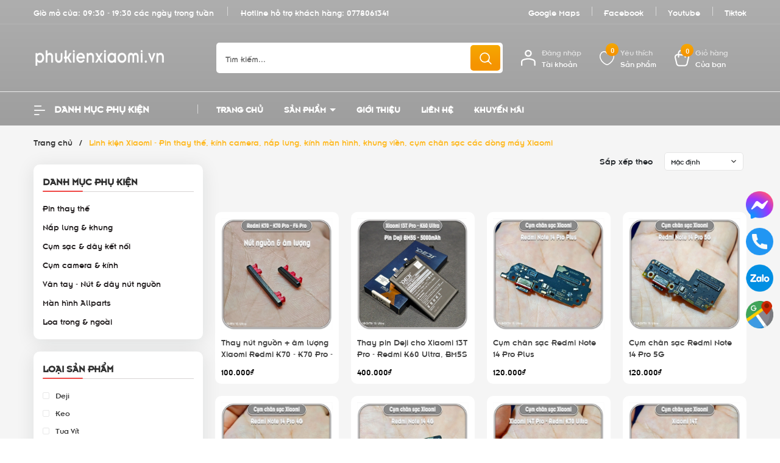

--- FILE ---
content_type: text/html; charset=utf-8
request_url: https://phukienxiaomi.vn/linh-kien-xiaomi
body_size: 65571
content:
<!DOCTYPE html>
<html lang="vi">
	<head> 
		<link rel="icon" href="//bizweb.dktcdn.net/100/419/687/themes/894359/assets/favicon.png?1760254777731" type="image/x-icon" />
		<meta name="google-site-verification" content="jeHYhP8Es_AZ1HUbqbhv-T7_WwRq9so7n8YS1MOvmMA" />
		<meta charset="UTF-8" />
		<meta name="google-site-verification" content="SUgvdIxzSTE4ASz96_EqfxayAqFiZUSQPudy9RQEkAA" />
		<meta name="theme-color" content="#f02b2b" />
		<link rel="canonical" href="https://phukienxiaomi.vn/linh-kien-xiaomi"/>
		<meta name='revisit-after' content='2 days' />
		<meta name="viewport" content="width=device-width, minimum-scale=1.0, maximum-scale=1.0, user-scalable=no">	
		<meta name="robots" content="noodp,index,follow" />
		<meta name="description" content="Linh kiện Xiaomi - Pin thay thế, kính camera, nắp lưng, kình màn hình, khung viền các dòng máy Xiaomi, pin thay thế, nắp lưng, kính camera, khay sim, màn hình, khung viền, cụm chận sạc, cảm ứng, mặt kính, màn hình">
		<title>Chuyên linh kiện thay thế cho các dòng máy Xiaomi - Redmi - Redmi Note		</title>
		<meta name="keywords" content="Linh kiện Xiaomi - Pin thay thế, kính camera, nắp lưng, kính màn hình, khung viền, cụm chân sạc các dòng máy Xiaomi, phukienxiaomi.vn, phukienxiaomi.vn"/>		
		

	<meta property="og:type" content="website">
	<meta property="og:title" content="Chuyên linh kiện thay thế cho các dòng máy Xiaomi - Redmi - Redmi Note">
	<meta property="og:image" content="https://bizweb.dktcdn.net/100/419/687/themes/894359/assets/logo.png?1760254777731">
	<meta property="og:image:secure_url" content="https://bizweb.dktcdn.net/100/419/687/themes/894359/assets/logo.png?1760254777731">

<meta property="og:description" content="Linh kiện Xiaomi - Pin thay thế, kính camera, nắp lưng, kình màn hình, khung viền các dòng máy Xiaomi, pin thay thế, nắp lưng, kính camera, khay sim, màn hình, khung viền, cụm chận sạc, cảm ứng, mặt kính, màn hình">
<meta property="og:url" content="https://phukienxiaomi.vn/linh-kien-xiaomi">
<meta property="og:site_name" content="phukienxiaomi.vn">	

		<link rel="preload" as="script" href="//bizweb.dktcdn.net/100/419/687/themes/894359/assets/jquery.js?1760254777731" />
		<script src="//bizweb.dktcdn.net/100/419/687/themes/894359/assets/jquery.js?1760254777731" type="text/javascript"></script>
		<link rel="preload" as="script" href="//bizweb.dktcdn.net/100/419/687/themes/894359/assets/cookie.js?1760254777731" />
		<script src="//bizweb.dktcdn.net/100/419/687/themes/894359/assets/cookie.js?1760254777731" type="text/javascript"></script>
		<link rel="preload" as="script" href="//bizweb.dktcdn.net/100/419/687/themes/894359/assets/swiper.js?1760254777731" />
		<script src="//bizweb.dktcdn.net/100/419/687/themes/894359/assets/swiper.js?1760254777731" type="text/javascript"></script>
		<link rel="preload" as="script" href="//bizweb.dktcdn.net/100/419/687/themes/894359/assets/lazy.js?1760254777731" />
		<script src="//bizweb.dktcdn.net/100/419/687/themes/894359/assets/lazy.js?1760254777731" type="text/javascript"></script>
		<link rel="preload" as='style' type="text/css" href="//bizweb.dktcdn.net/100/419/687/themes/894359/assets/main.scss.css?1760254777731">
<link rel="preload" as='style'  type="text/css" href="//bizweb.dktcdn.net/100/419/687/themes/894359/assets/index.scss.css?1760254777731">
<link rel="preload" as='style'  type="text/css" href="//bizweb.dktcdn.net/100/419/687/themes/894359/assets/404page.scss.css?1760254777731">
<link rel="preload" as='style'  type="text/css" href="//bizweb.dktcdn.net/100/419/687/themes/894359/assets/bootstrap-4-3-min.css?1760254777731">
<link rel="preload" as='style'  type="text/css" href="//bizweb.dktcdn.net/100/419/687/themes/894359/assets/quickviews_popup_cart.scss.css?1760254777731">
<style>
	:root {
		--mainColor: #666666;
		--textColor: #231f20;
	}
</style>
<link rel="stylesheet" href="//bizweb.dktcdn.net/100/419/687/themes/894359/assets/bootstrap-4-3-min.css?1760254777731">
<link href="//bizweb.dktcdn.net/100/419/687/themes/894359/assets/main.scss.css?1760254777731" rel="stylesheet" type="text/css" media="all" />	
<link rel="preload" as='style' type="text/css" href="https://fonts.googleapis.com/css2?family=Roboto:wght@300;400;500;700&display=swap">
<link href="//bizweb.dktcdn.net/100/419/687/themes/894359/assets/font.scss.css?1760254777731" rel="stylesheet" type="text/css" media="all" />

<link href="//bizweb.dktcdn.net/100/419/687/themes/894359/assets/breadcrumb_style.scss.css?1760254777731" rel="stylesheet" type="text/css" media="all" />





<link href="//bizweb.dktcdn.net/100/419/687/themes/894359/assets/sidebar_style.scss.css?1760254777731" rel="stylesheet" type="text/css" media="all" />	



<link href="//bizweb.dktcdn.net/100/419/687/themes/894359/assets/collection_style.scss.css?1760254777731" rel="stylesheet" type="text/css" media="all" />

 


<link href="//bizweb.dktcdn.net/100/419/687/themes/894359/assets/quickviews_popup_cart.scss.css?1760254777731" rel="stylesheet" type="text/css" media="all" />
		<script>
			window.theme = window.theme || {};
			theme.settings = {
				moneyFormat: "{{amount_no_decimals_with_comma_separator}}₫",
			};
		</script>
		<style>
			:root{
				--gradient1: #aeaeae;
				--gradient1_2: #9e9e9e;
				--gradient3: #f5a800;
				--gradient4: #f59400;
				--pricecolor: #000000;
			}
		</style>
		<script>
	var Bizweb = Bizweb || {};
	Bizweb.store = 'phu-kien-mi.mysapo.net';
	Bizweb.id = 419687;
	Bizweb.theme = {"id":894359,"name":"ND Tech","role":"main"};
	Bizweb.template = 'collection';
	if(!Bizweb.fbEventId)  Bizweb.fbEventId = 'xxxxxxxx-xxxx-4xxx-yxxx-xxxxxxxxxxxx'.replace(/[xy]/g, function (c) {
	var r = Math.random() * 16 | 0, v = c == 'x' ? r : (r & 0x3 | 0x8);
				return v.toString(16);
			});		
</script>
<script>
	(function () {
		function asyncLoad() {
			var urls = ["https://google-shopping.sapoapps.vn/conversion-tracker/global-tag/7559.js?store=phu-kien-mi.mysapo.net","https://google-shopping.sapoapps.vn/conversion-tracker/event-tag/7559.js?store=phu-kien-mi.mysapo.net","//newproductreviews.sapoapps.vn/assets/js/productreviews.min.js?store=phu-kien-mi.mysapo.net","https://google-shopping-v2.sapoapps.vn/api/conversion-tracker/global-tag/3258?store=phu-kien-mi.mysapo.net","https://google-shopping-v2.sapoapps.vn/api/conversion-tracker/event-tag/3258?store=phu-kien-mi.mysapo.net","https://popup.sapoapps.vn/api/genscript/script?store=phu-kien-mi.mysapo.net"];
			for (var i = 0; i < urls.length; i++) {
				var s = document.createElement('script');
				s.type = 'text/javascript';
				s.async = true;
				s.src = urls[i];
				var x = document.getElementsByTagName('script')[0];
				x.parentNode.insertBefore(s, x);
			}
		};
		window.attachEvent ? window.attachEvent('onload', asyncLoad) : window.addEventListener('load', asyncLoad, false);
	})();
</script>


<script>
	window.BizwebAnalytics = window.BizwebAnalytics || {};
	window.BizwebAnalytics.meta = window.BizwebAnalytics.meta || {};
	window.BizwebAnalytics.meta.currency = 'VND';
	window.BizwebAnalytics.tracking_url = '/s';

	var meta = {};
	
	
	for (var attr in meta) {
	window.BizwebAnalytics.meta[attr] = meta[attr];
	}
</script>

	
		<script src="/dist/js/stats.min.js?v=96f2ff2"></script>
	



<!-- Google tag (gtag.js) -->
<script async src="https://www.googletagmanager.com/gtag/js?id=G-Z3CJ3TSWWH"></script>
<script>
  window.dataLayer = window.dataLayer || [];
  function gtag(){dataLayer.push(arguments);}
  gtag('js', new Date());

  gtag('config', 'G-Z3CJ3TSWWH');
</script>
<script>

	window.enabled_enhanced_ecommerce = false;

</script>






<script>
	var eventsListenerScript = document.createElement('script');
	eventsListenerScript.async = true;
	
	eventsListenerScript.src = "/dist/js/store_events_listener.min.js?v=1b795e9";
	
	document.getElementsByTagName('head')[0].appendChild(eventsListenerScript);
</script>






		
		
		
<script type="application/ld+json">
        {
        "@context": "http://schema.org",
        "@type": "BreadcrumbList",
        "itemListElement": 
        [
            {
                "@type": "ListItem",
                "position": 1,
                "item": 
                {
                  "@id": "https://phukienxiaomi.vn",
                  "name": "Trang chủ"
                }
            },
      
        
      
      {
                "@type": "ListItem",
                "position": 2,
                "item": 
                {
                  "@id": "https://phukienxiaomi.vn/linh-kien-xiaomi",
                  "name": "Linh kiện Xiaomi - Pin thay thế, kính camera, nắp lưng, kính màn hình, khung viền, cụm chân sạc các dòng máy Xiaomi"
                }
            }
      
      
      
      
      
      
      
    
        ]
        }
</script>

		<script>
			$(document).ready(function ($) {
				awe_lazyloadImage();
			});
			function awe_lazyloadImage() {
				var ll = new LazyLoad({
					elements_selector: ".lazyload",
					load_delay: 100,
					threshold: 0
				});
			} window.awe_lazyloadImage=awe_lazyloadImage;
		</script>
		<script>
			const io=new IntersectionObserver((e,t)=>{e.forEach(e=>{e.isIntersecting&&(e.target.src=e.target.dataset.src,e.target.classList.add("loaded"),t.unobserve(e.target))})}),bo=new IntersectionObserver((e,t)=>{e.forEach(e=>{if(e.isIntersecting){const r=e.target;r.style.backgroundImage=r.dataset.background,e.target.classList.add("loaded"),t.unobserve(e.target)}})});
			document.addEventListener("DOMContentLoaded", function() {
				const arr = document.querySelectorAll('.lazy')
				arr.forEach((v) => {
					io.observe(v);
				})
				const arrBg = document.querySelectorAll('.lazy_bg')
				arrBg.forEach((v) => {
					bo.observe(v);
				})
			})
		</script>
	</head>
	<body>
		<div class="opacity_menu"></div>
<header class="header">
	<div class="topbar">
		<div class="container">
			<div class="row">
				<div class="col-lg-7 col-md-12 col-12 contact-header">
					<span class="time">
						Giờ mở cửa: 09:30 - 19:30 các ngày trong tuần
					</span>
					<span class="hotline">
						Hotline hỗ trợ khách hàng: 
						<a class="fone" href="tel:0778061341" title="0778061341">
							0778061341
						</a>
					</span>
				</div>
				<div class="col-lg-5 d-lg-block d-none menu-top">
					
					
					<a href="https://g.page/r/CY_tR3svNUKaEB0/review" title="Google Maps">Google Maps</a>
					
					<a href="https://www.facebook.com/phukienxiaomi.vn" title="Facebook">Facebook</a>
					
					<a href="https://www.youtube.com/channel/UC3yfo4ddsvD0yC7KDHVE6dQ" title="Youtube">Youtube</a>
					
					<a href="https://www.tiktok.com/@phukienxiaomi.vn" title="Tiktok">Tiktok</a>
					
				</div>
			</div>
		</div>
	</div>
	<div class="midder-header">
		<div class="container">
			<div class="row align-items-center">
				<div class="col-lg-3 col-12 block-logo">
					<a href="/" class="logo" title="Logo">	
						<img width="217" height="28" src="//bizweb.dktcdn.net/100/419/687/themes/894359/assets/logo.png?1760254777731" alt="phukienxiaomi.vn">
					</a>
				</div>
				<div class="col-lg-5 col-md-12 col-12  block-search">
					<div class="header_search">
	<form class="input-group search-bar" action="/search" method="get" role="search">
		<div class="collection-selector">
			<div class="search_text">Tất cả sản phẩm</div>
			<div id="search_info" class="list_search" style="display: none;">
				  
				<div class="search_item" data-coll-id="4277850" title="Pin Suiqi cho điện thoại">Pin Suiqi cho điện thoại</div>
				  
				<div class="search_item" data-coll-id="4256037" title="phụ kiện cho điện thoại Samsung Galaxy">phụ kiện cho điện thoạ...</div>
				  
				<div class="search_item" data-coll-id="4240464" title="Phụ kiện dành cho các dòng Oneplus">Phụ kiện dành cho các ...</div>
				  
				<div class="search_item" data-coll-id="4240459" title="Phụ kiện Redmi K90 Series">Phụ kiện Redmi K90 Series</div>
				  
				<div class="search_item" data-coll-id="4240444" title="Phụ kiện Oppo Find X9 Series">Phụ kiện Oppo Find X9 ...</div>
				  
				<div class="search_item" data-coll-id="4240439" title="Phụ kiện Honor Magic 8 Series">Phụ kiện Honor Magic 8...</div>
				  
				<div class="search_item" data-coll-id="4240413" title="Phụ kiện Vivo X300 Series">Phụ kiện Vivo X300 Series</div>
				  
				<div class="search_item" data-coll-id="4237777" title="Phụ kiện Xiaomi 17 - 17 Pro - 17 Pro Max - 17 Ultra">Phụ kiện Xiaomi 17 - 1...</div>
				  
				<div class="search_item" data-coll-id="4234069" title="Phụ kiện Xiaomi Pad Mini - Redmi K Pad 8.8 inch">Phụ kiện Xiaomi Pad Mi...</div>
				  
				<div class="search_item" data-coll-id="4231915" title="Phụ kiện iPhone 17 Pro Max - 17 Pro - 17 - iPhone Air">Phụ kiện iPhone 17 Pro...</div>
				  
				<div class="search_item" data-coll-id="4229259" title="Phụ kiện Redmi Note 15 Series">Phụ kiện Redmi Note 15...</div>
				  
				<div class="search_item" data-coll-id="4180518" title="Phụ kiện Xiaomi 15T - 15T Pro">Phụ kiện Xiaomi 15T - ...</div>
				  
				<div class="search_item" data-coll-id="4137567" title="Vivo X100 Series">Vivo X100 Series</div>
				  
				<div class="search_item" data-coll-id="4059018" title="Phụ kiện Redmi Turbo 4 - Turbo 4 Pro">Phụ kiện Redmi Turbo 4...</div>
				  
				<div class="search_item" data-coll-id="3930877" title="phụ kiện Honor Magic">phụ kiện Honor Magic</div>
				  
				<div class="search_item" data-coll-id="3848222" title="Phụ kiện Xiaomi Pad 7 - 7 Pro 11.2 inch">Phụ kiện Xiaomi Pad 7 ...</div>
				  
				<div class="search_item" data-coll-id="3733090" title="Phụ kiện Redmi K80 Series">Phụ kiện Redmi K80 Series</div>
				  
				<div class="search_item" data-coll-id="3722064" title="Phụ kiện Poco X7 - X7 Pro">Phụ kiện Poco X7 - X7 Pro</div>
				  
				<div class="search_item" data-coll-id="3702810" title="Bảng giá thay pin điện thoại Xiaomi">Bảng giá thay pin điện...</div>
				  
				<div class="search_item" data-coll-id="3686084" title="Phụ kiện Vivo - iQOO, Cường lực, Ốp lưng, dán PPF mặt sau">Phụ kiện Vivo - iQOO, ...</div>
				  
				<div class="search_item" data-coll-id="3673242" title="Bảng giá Pin Deji dung lượng siêu cao cho iPhone">Bảng giá Pin Deji dung...</div>
				  
				<div class="search_item" data-coll-id="3658298" title="Phụ kiện Xiaomi 15 Series">Phụ kiện Xiaomi 15 Series</div>
				  
				<div class="search_item" data-coll-id="3567044" title="Phụ kiện Redmi Note 14 Series">Phụ kiện Redmi Note 14...</div>
				  
				<div class="search_item" data-coll-id="3520404" title="Thay màn hình điện thoại Xiaomi">Thay màn hình điện tho...</div>
				  
				<div class="search_item" data-coll-id="3517522" title="Thay loa trong , loa ngoài, loa thoại điện thoại Xiaomi - Mi - Poco - Redmi - Redmi Note">Thay loa trong , loa n...</div>
				  
				<div class="search_item" data-coll-id="3426847" title="Báo giá sửa điện thoại Poco X3 NFC - X3 Pro">Báo giá sửa điện thoại...</div>
				  
				<div class="search_item" data-coll-id="3367261" title="Phụ kiện Redmi Turbo 3 - Poco F6, ốp lưng - cường lực - dán mặt lưng">Phụ kiện Redmi Turbo 3...</div>
				  
				<div class="search_item" data-coll-id="3364025" title="Phụ kiện Xiaomi 13 Ultra">Phụ kiện Xiaomi 13 Ultra</div>
				  
				<div class="search_item" data-coll-id="3364006" title="Phụ kiện Xiaomi Band 8 - 8 Pro , dây đeo, miếng dán, cáp sạc">Phụ kiện Xiaomi Band 8...</div>
				  
				<div class="search_item" data-coll-id="3338240" title="Phụ kiện Poco 6 Series, ốp lưng, cường lực, PPF">Phụ kiện Poco 6 Series...</div>
				  
				<div class="search_item" data-coll-id="3332583" title="Thay dây nút âm lượng, nguồn, vân tay điện thoại Xiaomi - Mi - Poco - Redmi - Redmi Note">Thay dây nút âm lượng,...</div>
				  
				<div class="search_item" data-coll-id="3332582" title="Thay cụm, kính camera sau điện thoại Xiaomi - Mi - Poco - Redmi - Redmi Note">Thay cụm, kính camera ...</div>
				  
				<div class="search_item" data-coll-id="3331801" title="Thay nắp lưng, viền & sườn điện thoại Xiaomi - Mi - Poco - Redmi - Redmi Note">Thay nắp lưng, viền & ...</div>
				  
				<div class="search_item" data-coll-id="3331375" title="Thay cụm chân sạc điện thoại Xiaomi - Mi - Poco - Redmi - Redmi Note">Thay cụm chân sạc điện...</div>
				  
				<div class="search_item" data-coll-id="3327345" title="Phụ kiện Redmi K70 Series, ốp lưng, cường lực, PPF trước sau, dán camera">Phụ kiện Redmi K70 Ser...</div>
				  
				<div class="search_item" data-coll-id="3326237" title="Phụ kiện Xiaomi 14 Series, ốp lưng, cường lực, PPF trước sau, dán camera">Phụ kiện Xiaomi 14 Ser...</div>
				  
				<div class="search_item" data-coll-id="3311809" title="Thay pin điện thoại Xiaomi - Mi - Poco - Redmi - Redmi Note">Thay pin điện thoại Xi...</div>
				  
				<div class="search_item" data-coll-id="3306995" title="Phụ kiện Redmi Note 13, ốp lưng, cường lực, PPF trước sau, dán camera">Phụ kiện Redmi Note 13...</div>
				  
				<div class="search_item" data-coll-id="3236622" title="Phụ kiện Redmi 12, ốp lưng, cường lực, PPF trước sau, dán camera">Phụ kiện Redmi 12, ốp ...</div>
				  
				<div class="search_item" data-coll-id="3229027" title="Phụ kiện Redmi Note 13 Series">Phụ kiện Redmi Note 13...</div>
				  
				<div class="search_item" data-coll-id="3213406" title="Phụ kiện Xiaomi 13T - 13T Pro - Redmi K60 Ultra, ốp lưng, cường lực, dán camera, PPF mặt lưng">Phụ kiện Xiaomi 13T - ...</div>
				  
				<div class="search_item" data-coll-id="3204329" title="Linh kiện Xiaomi - Pin thay thế, kính camera, nắp lưng, kính màn hình, khung viền, cụm chân sạc các dòng máy Xiaomi">Linh kiện Xiaomi - Pin...</div>
				  
				<div class="search_item" data-coll-id="3179997" title="Phụ kiện Poco X5 Pro 5G">Phụ kiện Poco X5 Pro 5G</div>
				  
				<div class="search_item" data-coll-id="3179744" title="Phụ kiện Redmi Note 12 Turbo">Phụ kiện Redmi Note 12...</div>
				  
				<div class="search_item" data-coll-id="3174019" title="Phụ kiện Poco M5">Phụ kiện Poco M5</div>
				  
				<div class="search_item" data-coll-id="3169763" title="Phụ kiện Redmi Note 12 Pro 4G, ốp lưng, cường lực, PPF trước sau, dán camera">Phụ kiện Redmi Note 12...</div>
				  
				<div class="search_item" data-coll-id="3161956" title="Phụ kiện Redmi Note 12S, ốp lưng, cường lực, PPF trước sau, dán camera">Phụ kiện Redmi Note 12...</div>
				  
				<div class="search_item" data-coll-id="3157461" title="Phụ kiện Redmi 12C, ốp lưng, cường lực, PPF trước sau, dán camera">Phụ kiện Redmi 12C, ốp...</div>
				  
				<div class="search_item" data-coll-id="3148804" title="Phụ kiện Xiaomi Pad 6 - 6 Pro 11 inch">Phụ kiện Xiaomi Pad 6 ...</div>
				  
				<div class="search_item" data-coll-id="3136652" title="Phụ kiện Redmi Note 12 4G (quốc tế), ốp lưng, cường lực, PPF trước sau, dán camera">Phụ kiện Redmi Note 12...</div>
				
				<div class="liner_search"></div>
				<div class="search_item active" data-coll-id="0">Tất cả</div>
			</div>
		</div>
		<input type="search" name="query" value="" placeholder="Tìm kiếm..." class="input-group-field st-default-search-input search-text" autocomplete="off" required>
		<span class="input-group-btn">
			<button class="btn icon-fallback-text">
				<svg xmlns="http://www.w3.org/2000/svg" width="18" height="18" viewBox="0 0 18 18" fill="none">
					<path fill-rule="evenodd" clip-rule="evenodd" d="M7.66667 1.75C4.39898 1.75 1.75 4.39898 1.75 7.66667C1.75 10.9344 4.39898 13.5833 7.66667 13.5833C10.9344 13.5833 13.5833 10.9344 13.5833 7.66667C13.5833 4.39898 10.9344 1.75 7.66667 1.75ZM0.25 7.66667C0.25 3.57055 3.57055 0.25 7.66667 0.25C11.7628 0.25 15.0833 3.57055 15.0833 7.66667C15.0833 11.7628 11.7628 15.0833 7.66667 15.0833C3.57055 15.0833 0.25 11.7628 0.25 7.66667Z" fill="white"/>
					<path fill-rule="evenodd" clip-rule="evenodd" d="M12.0244 12.0252C12.3173 11.7323 12.7921 11.7323 13.085 12.0252L17.5295 16.4697C17.8224 16.7625 17.8224 17.2374 17.5295 17.5303C17.2366 17.8232 16.7617 17.8232 16.4688 17.5303L12.0244 13.0859C11.7315 12.793 11.7315 12.3181 12.0244 12.0252Z" fill="white"/>
					<path fill-rule="evenodd" clip-rule="evenodd" d="M13.4904 10.918C13.9039 10.9426 14.2191 11.2977 14.1945 11.7112C14.1549 12.3767 14.0217 13.0217 13.5448 13.4941C13.0819 13.9527 12.4326 14.1079 11.7576 14.1891C11.3463 14.2385 10.9729 13.9452 10.9234 13.534C10.874 13.1227 11.1672 12.7492 11.5785 12.6998C12.204 12.6246 12.4068 12.5101 12.4892 12.4285C12.5576 12.3607 12.663 12.195 12.6971 11.6221C12.7218 11.2086 13.0769 10.8934 13.4904 10.918Z" fill="white"/>
				</svg>
			</button>
		</span>
	</form>
</div>
				</div>
				<div class="col-lg-4 col-md-12 col-12 col-cart-account-wish">
					<div class="block-account menu-bar d-lg-none d-block">
						<a href="javascript:;" title="Tài khoản của bạn" rel="nofollow">
							<svg xmlns="http://www.w3.org/2000/svg" width="20" height="16" viewBox="0 0 20 16" fill="none">
								<path fill-rule="evenodd" clip-rule="evenodd" d="M0.958984 1C0.958984 0.516751 1.35074 0.125 1.83398 0.125H12.334C12.8172 0.125 13.209 0.516751 13.209 1C13.209 1.48325 12.8172 1.875 12.334 1.875H1.83398C1.35074 1.875 0.958984 1.48325 0.958984 1Z" fill="white"></path>
								<path fill-rule="evenodd" clip-rule="evenodd" d="M0.958984 15C0.958984 14.5168 1.35074 14.125 1.83398 14.125H8.83399C9.31723 14.125 9.70899 14.5168 9.70899 15C9.70899 15.4832 9.31723 15.875 8.83399 15.875H1.83398C1.35074 15.875 0.958984 15.4832 0.958984 15Z" fill="white"></path>
								<path fill-rule="evenodd" clip-rule="evenodd" d="M0.958984 8C0.958984 7.51675 1.35074 7.125 1.83398 7.125H18.1673C18.6506 7.125 19.0423 7.51675 19.0423 8C19.0423 8.48325 18.6506 8.875 18.1673 8.875H1.83398C1.35074 8.875 0.958984 8.48325 0.958984 8Z" fill="white"></path>
							</svg>
							<span class="info">
								<span>Danh mục</span>
								<span>Sản phẩm</span>
							</span>
						</a>
					</div>
					<div class="block-account">
						<a href="/account" title="Tài khoản của bạn" rel="nofollow">
							<svg xmlns="http://www.w3.org/2000/svg" width="25" height="28" viewBox="0 0 25 28" fill="none">
								<path fill-rule="evenodd" clip-rule="evenodd" d="M12.3984 2.4C10.4102 2.4 8.79844 4.01178 8.79844 6C8.79844 7.98823 10.4102 9.6 12.3984 9.6C14.3867 9.6 15.9984 7.98823 15.9984 6C15.9984 4.01178 14.3867 2.4 12.3984 2.4ZM6.39844 6C6.39844 2.68629 9.08473 0 12.3984 0C15.7121 0 18.3984 2.68629 18.3984 6C18.3984 9.31371 15.7121 12 12.3984 12C9.08473 12 6.39844 9.31371 6.39844 6Z" fill="white"/>
								<path fill-rule="evenodd" clip-rule="evenodd" d="M12.4 16.8C9.85303 16.8 6.3364 17.7237 4.22092 18.5154C3.1234 18.9262 2.4 20.0187 2.4 21.2943V26.8C2.4 27.4628 1.86274 28 1.2 28C0.537258 28 0 27.4628 0 26.8V21.2943C0 19.1234 1.24936 17.065 3.37967 16.2677C5.61835 15.4298 9.443 14.4 12.4 14.4C15.4391 14.4 18.7442 15.4922 21.1681 16.3052C23.4139 17.0584 24.8 19.1827 24.8 21.4724V26.8C24.8 27.4628 24.2627 28 23.6 28C22.9373 28 22.4 27.4628 22.4 26.8V21.4724C22.4 20.1339 21.5989 18.9811 20.4049 18.5806C17.9122 17.7446 14.9809 16.8 12.4 16.8Z" fill="white"/>
							</svg>
							<span class="info">
								<span>Đăng nhập</span>
								<span>Tài khoản</span>
							</span>
						</a>
						<div class="drop-account">
							
							
							<a href="/account/login">Đăng nhập</a>
							<a href="/account/register">Đăng ký</a>
							
							
						</div>
					</div>
					<div class="block-wish">
						<a href="/yeu-thich-san-pham" class="wishlist_header" title="Sản phẩm yêu thích">
							<span class="icon">
								<svg xmlns="http://www.w3.org/2000/svg" width="31" height="29" viewBox="0 0 31 29" fill="none">
									<path d="M1.63113 14.9237C-0.213996 9.59636 2.09247 2.81615 7.16658 1.36324C9.93428 0.394626 13.6245 1.36319 15.4696 4.26902C17.3147 1.36319 21.0049 0.394626 23.7726 1.36324C29.308 3.30045 31.1532 9.59636 29.3081 14.9237C27.0017 23.1569 17.776 28 15.4696 28C13.1632 27.5157 4.39883 23.6412 1.63113 14.9237Z" stroke="white" stroke-width="2" stroke-linecap="round" stroke-linejoin="round"/>
								</svg>
								<span class="headerWishlistCount">0</span>
							</span>
							<span class="info">
								<span>Yêu thích</span>
								<span>Sản phẩm</span>
							</span>
						</a>
					</div>
					<div class="block-cart">
						<a href="/cart" class="header-cart" aria-label="Xem giỏ hàng" title="Giỏ hàng">
							<span class="icon">
								<svg xmlns="http://www.w3.org/2000/svg" width="27" height="31" viewBox="0 0 27 31" fill="none">
									<path fill-rule="evenodd" clip-rule="evenodd" d="M0.160015 15.2726C-0.823176 11.2022 2.8873 7.74798 6.82992 8.39249C11.4344 9.14521 15.4124 9.16777 20.1547 8.39867C24.0998 7.75886 27.8249 11.2168 26.84 15.2942L24.1192 26.5581C23.5249 29.0186 21.32 30.75 18.7879 30.75H8.21736C5.68523 30.75 3.48033 29.0186 2.886 26.5581L0.160015 15.2726ZM6.45665 10.6759C3.94943 10.266 1.86049 12.4585 2.40901 14.7293L5.13499 26.0148C5.47776 27.4339 6.7509 28.4363 8.21736 28.4363H18.7879C20.2543 28.4363 21.5275 27.4339 21.8702 26.0148L24.591 14.751C25.1402 12.4772 23.0414 10.2744 20.5251 10.6825C15.5333 11.4921 11.3042 11.4683 6.45665 10.6759Z" fill="white"/>
									<path fill-rule="evenodd" clip-rule="evenodd" d="M12.7078 2.98597C10.3651 2.98597 8.46603 4.88505 8.46603 7.22769L8.46601 13.9101C8.46601 14.549 7.94808 15.0669 7.30918 15.0669C6.67027 15.0669 6.15234 14.549 6.15234 13.91L6.15236 7.22769C6.15236 3.60725 9.08731 0.672302 12.7078 0.672302H14.2502C17.8706 0.672302 20.8056 3.60726 20.8056 7.2277V14.1687C20.8056 14.8076 20.2877 15.3255 19.6488 15.3255C19.0098 15.3255 18.4919 14.8076 18.4919 14.1687V7.2277C18.4919 4.88506 16.5928 2.98597 14.2502 2.98597H12.7078Z" fill="white"/>
								</svg>
								<span class="count_item_pr">0</span>
							</span>
							<span class="info">
								<span>Giỏ hàng</span>
								<span>Của bạn</span>
							</span>
						</a>
						<div class="top-cart-content">					
							<div class="CartHeaderContainer">
							</div>
						</div>
						
					</div>

				</div>
			</div>
		</div>
	</div>
	<div class="header-menu">
		<div class="container">
			<div class="row">
				<div class="col-lg-3 col-cate d-lg-block d-none">
					<div class="block-cate">
						<div class="block-title">
							<svg xmlns="http://www.w3.org/2000/svg" width="20" height="16" viewBox="0 0 20 16" fill="none">
								<path fill-rule="evenodd" clip-rule="evenodd" d="M0.958984 1C0.958984 0.516751 1.35074 0.125 1.83398 0.125H12.334C12.8172 0.125 13.209 0.516751 13.209 1C13.209 1.48325 12.8172 1.875 12.334 1.875H1.83398C1.35074 1.875 0.958984 1.48325 0.958984 1Z" fill="white"/>
								<path fill-rule="evenodd" clip-rule="evenodd" d="M0.958984 15C0.958984 14.5168 1.35074 14.125 1.83398 14.125H8.83399C9.31723 14.125 9.70899 14.5168 9.70899 15C9.70899 15.4832 9.31723 15.875 8.83399 15.875H1.83398C1.35074 15.875 0.958984 15.4832 0.958984 15Z" fill="white"/>
								<path fill-rule="evenodd" clip-rule="evenodd" d="M0.958984 8C0.958984 7.51675 1.35074 7.125 1.83398 7.125H18.1673C18.6506 7.125 19.0423 7.51675 19.0423 8C19.0423 8.48325 18.6506 8.875 18.1673 8.875H1.83398C1.35074 8.875 0.958984 8.48325 0.958984 8Z" fill="white"/>
							</svg>
							Danh mục phụ kiện
						</div>
						<ul class="block-nav">
							<li class="nav-item ">
								<a class="a-img caret-down" href="https://phukienxiaomi.vn/collections/bao-da-op-lung" title="Phụ kiện Xiaomi">
									Phụ kiện Xiaomi
								</a>
								<i class="fa fa-caret-down"></i>
								<ul class="item_small">
									<li>
										<a class="caret-down" href="/phu-kien-cho-dien-thoai-xiaomi-mi-mi-note-mi-mix-mi-max" title="Xiaomi - Mi">
											Xiaomi - Mi 
										</a>
										<i class="fa fa-caret-down"></i>
										<ul>
											<li>
												<a href="/phu-kien-xiaomi-15-series" title="Xiaomi 15 Series" class="a3">Xiaomi 15 Series</a>
											</li>
											<li>
												<a href="/phu-kien-xiaomi-14-series-op-lung-cuong-luc-ppf-truoc-sau-dan-camera" title="Xiaomi 14 Series" class="a3">Xiaomi 14 Series</a>
											</li>
											<li>
												<a href="/phu-kien-xiaomi-13t-13t-pro-redmi-k60-ultra-op-lung-cuong-luc-dan-camera-ppf-mat-lung" title="Xiaomi 13T - 13T Pro" class="a3">Xiaomi 13T - 13T Pro</a>
											</li>
											<li>
												<a href="/phu-kien-xiaomi-13-ultra" title="Xiaomi 13 Ultra" class="a3">Xiaomi 13 Ultra</a>
											</li>
											<li>
												<a href="/phu-kien-xiaomi-13-op-lung-kinh-cuong-luc-ppf-camera" title="Xiaomi 13" class="a3">Xiaomi 13</a>
											</li>
											<li>
												<a href="/phu-kien-xiaomi-13-lite-civi-2-op-lung-kinh-cuong-luc-ppf-camera" title="Xiaomi 13 Lite" class="a3">Xiaomi 13 Lite</a>
											</li>
											<li>
												<a href="/phu-kien-xiaomi-13-pro-op-lung-kinh-cuong-luc-ppf-camera" title="Xiaomi 13 Pro" class="a3">Xiaomi 13 Pro</a>
											</li>
											<li>
												<a href="/phu-kien-xiaomi-12t-12t-pro-op-lung-cuong-luc-mat-sau-dan-camera-dan-ppf-lung" title="Xiaomi 12T - 12T Pro" class="a3">Xiaomi 12T - 12T Pro</a>
											</li>
											<li>
												<a href="/phu-kien-xiaomi-mi-12-lite-op-lung-cuong-luc-dan-ppf-truoc-sau-bao-da" title="Xiaomi 12 Lite" class="a3">Xiaomi 12 Lite</a>
											</li>
											<li>
												<a href="/phu-kien-xiaomi-mi-12-mi-12-pro-op-lung-cuong-luc-dan-mat-sau" title="Xiaomi 12" class="a3">Xiaomi 12</a>
											</li>
											<li>
												<a href="/phu-kien-xiaomi-11t-11t-pro-op-lung-bao-da-kinh-cuong-luc" title="Xiaomi 11T - 11T Pro" class="a3">Xiaomi 11T - 11T Pro</a>
											</li>
											<li>
												<a href="/xiaomi-mi-11-lite-bao-da-op-lung-kinh-cuong-luc" title="Xiaomi 11 Lite" class="a3">Xiaomi 11 Lite</a>
											</li>
											<li>
												<a href="/xiaomi-mi-11-bao-da-op-lung-ppf-man-hinh-mat-lung" title="Xiaomi Mi 11" class="a3">Xiaomi Mi 11</a>
											</li>
											<li>
												<a href="/phu-kien-xiaomi-mi-10t-mi-10t-pro-bao-da-op-lung-kinh-cuong-luc" title="Mi 10T - 10T Pro 5G" class="a3">Mi 10T - 10T Pro 5G</a>
											</li>
											<li>
												<a href="/xiaomi-redmi-note-9-pro-5g-2021-mi-10t-lite-bao-da-op-lung-kinh-cuong-luc" title="Mi 10T Lite 5G" class="a3">Mi 10T Lite 5G</a>
											</li>
											<li>
												<a href="/xiaomi-mi-10-mi-10-pro-op-lung-bao-da-kinh-cuong-luc" title="Mi 10" class="a3">Mi 10</a>
											</li>
										</ul>
									</li>
									<li>
										<a class="caret-down" href="/phu-kien-cho-dien-thoai-redmi-redmi-note" title="Redmi Note">
											Redmi Note 
										</a>
										<i class="fa fa-caret-down"></i>
										<ul>
											<li>
												<a href="/phu-kien-redmi-note-14-series" title="Redmi Note 14 Series" class="a3">Redmi Note 14 Series</a>
											</li>
											<li>
												<a href="/phu-kien-redmi-note-13-series" title="Redmi Note 13 Series" class="a3">Redmi Note 13 Series</a>
											</li>
											<li>
												<a href="/phu-kien-redmi-note-12-4g-quoc-te-op-lung-cuong-luc-ppf-truoc-sau-dan-camera" title="Redmi Note 12 4G" class="a3">Redmi Note 12 4G</a>
											</li>
											<li>
												<a href="/phu-kien-xiaomi-redmi-note-12-op-lung-kinh-cuong-luc-ppf-camera" title="Redmi Note 12 5G" class="a3">Redmi Note 12 5G</a>
											</li>
											<li>
												<a href="/phu-kien-redmi-note-12s-op-lung-cuong-luc-ppf-truoc-sau-dan-camera" title="Redmi Note 12S" class="a3">Redmi Note 12S</a>
											</li>
											<li>
												<a href="/phu-kien-redmi-note-12-pro-4g-op-lung-cuong-luc-ppf-truoc-sau-dan-camera" title="Redmi Note 12 Pro 4G" class="a3">Redmi Note 12 Pro 4G</a>
											</li>
											<li>
												<a href="/phu-kien-xiaomi-redmi-note-12-pro-op-lung-kinh-cuong-luc-ppf-camera" title="Redmi Note 12 Pro 5G" class="a3">Redmi Note 12 Pro 5G</a>
											</li>
											<li>
												<a href="/phu-kien-xiaomi-redmi-note-12-pro-plus-op-lung-kinh-cuong-luc-ppf-camera" title="Redmi Note 12 Pro Plus" class="a3">Redmi Note 12 Pro Plus</a>
											</li>
											<li>
												<a href="/phu-kien-xiaomi-redmi-note-11-pro-4g-5g-ban-quoc-te-op-lung-cuong-luc-dan-mat-sau" title="Redmi Note 11 Pro - 11E Pro" class="a3">Redmi Note 11 Pro - 11E Pro</a>
											</li>
											<li>
												<a href="/phu-kien-xiaomi-redmi-note-11-pro-plus-5g-op-lung-bao-da-kinh-cuong-luc" title="Redmi Note 11 Pro Plus 5G" class="a3">Redmi Note 11 Pro Plus 5G</a>
											</li>
											<li>
												<a href="/phu-kien-xiaomi-redmi-note-11s-5g-redmi-note-11-4g-ban-quoc-te-op-lung-cuong-luc-dan-mat-sau" title="Redmi Note 11 - 11S 4G" class="a3">Redmi Note 11 - 11S 4G</a>
											</li>
											<li>
												<a href="/phu-kien-xiaomi-poco-m4-pro-5g-redmi-note-11-op-lung-cuong-luc-dan-camera-dan-mat-sau" title="Redmi Note 11S 5G" class="a3">Redmi Note 11S 5G</a>
											</li>
											<li>
												<a href="/phu-kien-xiaomi-redmi-note-10-bao-da-op-lung-kinh-cuong-luc" title="Redmi Note 10 - 10S 4G" class="a3">Redmi Note 10 - 10S 4G</a>
											</li>
											<li>
												<a href="/phu-kien-xiaomi-poco-x3-gt-redmi-note-10-pro-5g-op-lung-bao-da-kinh-cuong-luc" title="Redmi Note 10 Pro 5G" class="a3">Redmi Note 10 Pro 5G</a>
											</li>
											<li>
												<a href="/phu-kien-xiaomi-redmi-note-10-pro-bao-da-op-lung-kinh-cuong-luc" title="Redmi Note 10 Pro 4G" class="a3">Redmi Note 10 Pro 4G</a>
											</li>
											<li>
												<a href="/phu-kien-xiaomi-redmi-note-10-5g-poco-m3-pro-bao-da-op-lung-kinh-cuong-luc" title="Redmi Note 10 5G" class="a3">Redmi Note 10 5G</a>
											</li>
											<li>
												<a href="/xiaomi-redmi-note-9-pro-5g-2021-mi-10t-lite-bao-da-op-lung-kinh-cuong-luc" title="Redmi Note 9 Pro 5G (2021)" class="a3">Redmi Note 9 Pro 5G (2021)</a>
											</li>
											<li>
												<a href="/xiaomi-redmi-note-9-4g-2021-poco-m3-bao-da-op-lung-kinh-cuong-luc" title="Redmi Note 9 4G (2021)" class="a3">Redmi Note 9 4G (2021)</a>
											</li>
											<li>
												<a href="/xiaomi-redmi-note-9s-redmi-note-9-pro-max-op-lung-bao-da-kinh-cuong-luc" title="Redmi Note 9S - 9 Pro" class="a3">Redmi Note 9S - 9 Pro</a>
											</li>
											<li>
												<a href="/phu-kien-xiaomi-note-9-bao-da-op-lung-kinh-cuong-luc" title="Redmi Note 9" class="a3">Redmi Note 9</a>
											</li>
											<li>
												<a href="/xiaomi-redmi-note-8-pro-op-lung-bao-da-kinh-cuong-luc" title="Redmi Note 8 Pro" class="a3">Redmi Note 8 Pro</a>
											</li>
											<li>
												<a href="/xiaomi-redmi-note-8-op-lung-bao-da-kinh-cuong-luc" title="Redmi Note 8" class="a3">Redmi Note 8</a>
											</li>
											<li>
												<a href="/xiaomi-redmi-note-7-note-7-pro-op-lung-bao-da-kinh-cuong-luc" title="Redmi Note 7 - 7 Pro" class="a3">Redmi Note 7 - 7 Pro</a>
											</li>
										</ul>
									</li>
									<li>
										<a class="caret-down" href="/phu-kien-redmi-op-lung-cuong-luc-ppf-camera" title="Redmi">
											Redmi 
										</a>
										<i class="fa fa-caret-down"></i>
										<ul>
											<li>
												<a href="/phu-kien-redmi-turbo-4-turbo-4-pro" title="Redmi Turbo 4 - 4 Pro" class="a3">Redmi Turbo 4 - 4 Pro</a>
											</li>
											<li>
												<a href="/phu-kien-redmi-k80-series" title="Redmi K80 Series" class="a3">Redmi K80 Series</a>
											</li>
											<li>
												<a href="/phu-kien-redmi-k70-series-op-lung-cuong-luc-ppf-truoc-sau-dan-camera" title="Redmi K70 Series" class="a3">Redmi K70 Series</a>
											</li>
											<li>
												<a href="/xiaomi-redmi-k60e-op-lung-kinh-cuong-luc-ppf-camera" title="Redmi K60E" class="a3">Redmi K60E</a>
											</li>
											<li>
												<a href="/phu-kien-xiaomi-redmi-k60-k60pro-op-lung-kinh-cuong-luc-ppf-camera" title="Redmi K60 - K60 Pro" class="a3">Redmi K60 - K60 Pro</a>
											</li>
											<li>
												<a href="/phu-kien-xiaomi-redmi-a1-4g-op-lung-cuong-luc-ppf-mat-truoc-va-sau" title="Redmi A1" class="a3">Redmi A1</a>
											</li>
											<li>
												<a href="/phu-kien-xiaomi-redmi-k50-k50-pro-op-lung-cuong-luc-dan-mat-sau" title="Redmi K50 - K50 Pro" class="a3">Redmi K50 - K50 Pro</a>
											</li>
											<li>
												<a href="/phu-kien-xiaomi-redmi-k50-gaming-poco-f4-gt" title="Redmi K50 Gaming" class="a3">Redmi K50 Gaming</a>
											</li>
											<li>
												<a href="/phu-kien-xiaomi-12t-12t-pro-op-lung-cuong-luc-mat-sau-dan-camera-dan-ppf-lung" title="Redmi K50 Ultra" class="a3">Redmi K50 Ultra</a>
											</li>
											<li>
												<a href="/xiaomi-poco-f3-redmi-k40-bao-da-op-lung-kinh-cuong-luc" title="Redmi K40 - K40 Pro" class="a3">Redmi K40 - K40 Pro</a>
											</li>
											<li>
												<a href="/phu-kien-xiaomi-redmi-k40-gaming-op-lung-cuong-luc-dan-mat-sau" title="Redmi K40 Gaming" class="a3">Redmi K40 Gaming</a>
											</li>
											<li>
												<a href="/phu-kien-xiaomi-poco-f4-redmi-k40s" title="Redmi K40S" class="a3">Redmi K40S</a>
											</li>
											<li>
												<a href="/xiaomi-redmi-k30-op-lung-bao-da-kinh-cuong-luc" title="Redmi K30 4G - 5G" class="a3">Redmi K30 4G - 5G</a>
											</li>
										</ul>
									</li>
									<li>
										<a class="caret-down" href="/phu-kien-cho-dien-thoai-xiaomi-poco" title="Poco">
											Poco 
										</a>
										<i class="fa fa-caret-down"></i>
										<ul>
											<li>
												<a href="/phu-kien-poco-x7-x7-pro" title="Poco 7 Series" class="a3">Poco 7 Series</a>
											</li>
											<li>
												<a href="/phu-kien-poco-6-series-op-lung-cuong-luc-ppf" title="Poco 6 Series" class="a3">Poco 6 Series</a>
											</li>
											<li>
												<a href="/phu-kien-xiaomi-poco-x4-gt-redmi-note-11t-pro-k50i-1" title="Poco X4 GT" class="a3">Poco X4 GT</a>
											</li>
											<li>
												<a href="/phu-kien-xiaomi-redmi-k50-gaming-poco-f4-gt" title="Poco F4 GT" class="a3">Poco F4 GT</a>
											</li>
											<li>
												<a href="/phu-kien-xiaomi-redmi-10c-op-lung-bao-da-kinh-cuong-luc" title="Poco C40" class="a3">Poco C40</a>
											</li>
											<li>
												<a href="/phu-kien-xiaomi-poco-f4-redmi-k40s" title="Poco F4" class="a3">Poco F4</a>
											</li>
											<li>
												<a href="/phu-kien-xiaomi-poco-x4-pro-5g-op-lung-bao-da-kinh-cuong-luc" title="Poco X4 Pro 5G" class="a3">Poco X4 Pro 5G</a>
											</li>
											<li>
												<a href="/phu-kien-xiaomi-poco-m4-pro-5g-redmi-note-11-op-lung-cuong-luc-dan-camera-dan-mat-sau" title="Poco M4 Pro 5G" class="a3">Poco M4 Pro 5G</a>
											</li>
											<li>
												<a href="/phu-kien-xiaomi-poco-m4-pro-4g-6-43-op-lung-bao-da-kinh-cuong-luc" title="Poco M4 Pro 4G" class="a3">Poco M4 Pro 4G</a>
											</li>
											<li>
												<a href="/xiaomi-poco-f3-redmi-k40-bao-da-op-lung-kinh-cuong-luc" title="Poco F3 - F3 Pro" class="a3">Poco F3 - F3 Pro</a>
											</li>
											<li>
												<a href="/xiaomi-poco-x3-op-lung-bao-da-kinh-cuong-luc" title="Poco X3 NFC - X3 Pro" class="a3">Poco X3 NFC - X3 Pro</a>
											</li>
											<li>
												<a href="/xiaomi-poco-phone-f2-pro-redmi-k30-pro-redmi-k30-ultra-op-lung-bao-da-kinh-cuong-luc" title="Poco F2 Pro" class="a3">Poco F2 Pro</a>
											</li>
										</ul>
									</li>
									<li>
										<a class="caret-down" href="/phu-kien-xiaomi-mi-pad" title="Xiaomi Pad">
											Xiaomi Pad 
										</a>
										<i class="fa fa-caret-down"></i>
										<ul>
											<li>
												<a href="/phu-kien-xiaomi-pad-6-6-pro-11-inch" title="Xiaomi Pad 6 - 6 Pro" class="a3">Xiaomi Pad 6 - 6 Pro</a>
											</li>
											<li>
												<a href="/phu-kien-xiaomi-pad-5-5-pro-11-inch" title="Mi Pad 5 - 5 Pro 11"" class="a3">Mi Pad 5 - 5 Pro 11"</a>
											</li>
											<li>
												<a href="/phu-kien-xiaomi-pad-5-pro-12-4-inch-bao-da-cuong-luc-ppf" title="Mi Pad 5 Pro 12.4"" class="a3">Mi Pad 5 Pro 12.4"</a>
											</li>
										</ul>
									</li>
									<li>
										<a class="caret-down" href="/phu-kien-dien-thoai-xiaomi-black-shark-series" title="Black Shark">
											Black Shark 
										</a>
										<i class="fa fa-caret-down"></i>
										<ul>
											<li>
												<a href="/phu-kien-black-shark-5-5-pro-op-lung-cuong-luc-ppf" title="Black Shark 5 - 5 Pro" class="a3">Black Shark 5 - 5 Pro</a>
											</li>
											<li>
												<a href="/phu-kien-xiaomi-black-shark-4-bao-da-op-lung-kinh-cuong-luc" title="Black Shark 4 - 4 Pro" class="a3">Black Shark 4 - 4 Pro</a>
											</li>
											<li>
												<a href="/black-shark-3-3-pro" title="Black Shark 3 -3 Pro" class="a3">Black Shark 3 -3 Pro</a>
											</li>
										</ul>
									</li>
								</ul>
							</li>
							<li class="nav-item active">
								<a class="a-img caret-down" href="/linh-kien-xiaomi" title="Linh kiện Xiaomi">
									Linh kiện Xiaomi
								</a>
								<i class="fa fa-caret-down"></i>
								<ul class="item_small">
									<li>
										<a class="" href="/thay-pin-dien-thoai-xiaomi-mi-poco-redmi-redmi-note" title="Pin thay thế">
											Pin thay thế 
										</a>
									</li>
									<li>
										<a class="" href="/thay-cum-nap-lung-vien-suon-dien-thoai-xiaomi-mi-poco-redmi-redmi-note" title="Nắp lưng & khung">
											Nắp lưng & khung 
										</a>
									</li>
									<li>
										<a class="" href="/thay-cum-chan-sac-dien-thoai-xiaomi-mi-poco-redmi-redmi-note" title="Cụm sạc & dây kết nối">
											Cụm sạc & dây kết nối 
										</a>
									</li>
									<li>
										<a class="" href="/thay-cum-kinh-camera-sau-dien-thoai-xiaomi-mi-poco-redmi-redmi-note" title="Cụm camera & kính">
											Cụm camera & kính 
										</a>
									</li>
									<li>
										<a class="" href="/thay-day-nut-am-luong-nguon-van-tay-dien-thoai-xiaomi-mi-poco-redmi-redmi-note" title="Vân tay - Nút & dây nút nguồn">
											Vân tay - Nút & dây nút nguồn 
										</a>
									</li>
									<li>
										<a class="" href="/thay-man-hinh-dien-thoai-xiaomi" title="Màn hình Allparts">
											Màn hình Allparts 
										</a>
									</li>
									<li>
										<a class="" href="/thay-loa-trong-loa-ngoai-loa-thoai-dien-thoai-xiaomi-mi-poco-redmi-redmi-note" title="Loa trong & ngoài">
											Loa trong & ngoài 
										</a>
									</li>
								</ul>
							</li>
							<li class="nav-item ">
								<a class="a-img caret-down" href="/phu-kien-vivo-iqoo-cuong-luc-op-lung-dan-ppf-mat-sau" title="Vivo - iQOO">
									Vivo - iQOO
								</a>
								<i class="fa fa-caret-down"></i>
								<ul class="item_small">
									<li>
										<a class="" href="/vivo-x100-series" title="Vivo X100 Series">
											Vivo X100 Series 
										</a>
									</li>
								</ul>
							</li>
							<li class="nav-item ">
								<a class="a-img caret-down" href="javascript:;" title="Xiaomi Band">
									Xiaomi Band
								</a>
								<i class="fa fa-caret-down"></i>
								<ul class="item_small">
									<li>
										<a class="" href="/phu-kien-xiaomi-band-8-8-pro-day-deo-mieng-dan-cap-sac" title="Xiaomi Band 8 Series">
											Xiaomi Band 8 Series 
										</a>
									</li>
									<li>
										<a class="" href="/xiaomi-redmi-band-vong-day-thay-the-cap-sac-mieng-dan-man-hinh" title="Redmi Band 2">
											Redmi Band 2 
										</a>
									</li>
									<li>
										<a class="" href="/phu-kien-xiaomi-miband-7-pro-day-deo-dan-man-hinh-cap-sac" title="Mi Band 7 Pro">
											Mi Band 7 Pro 
										</a>
									</li>
									<li>
										<a class="" href="/phu-kien-xiaomi-miband-7-day-deo-dan-man-hinh-cap-sac" title="Mi Band 5-6-7">
											Mi Band 5-6-7 
										</a>
									</li>
									<li>
										<a class="" href="/miband-3-4-vong-thay-the-cap-sacmiband-3-vong-thay-the-cap-sac-mieng-dan-mieng-dan" title="Mi Band 3-4">
											Mi Band 3-4 
										</a>
									</li>
									<li>
										<a class="" href="/" title="Xiaomi Watch S1">
											Xiaomi Watch S1 
										</a>
									</li>
									<li>
										<a class="" href="/" title="Xiaomi Watch S1 Active">
											Xiaomi Watch S1 Active 
										</a>
									</li>
								</ul>
							</li>
							<li class="nav-item ">				
								<a class="a-img" href="/phu-kien-cho-dien-thoai-oppo-realme" title="Oppo Realme">
									Oppo Realme
								</a>
							</li>
							<li class="nav-item ">
								<a class="a-img caret-down" href="javascript:;" title="Phụ kiện khác">
									Phụ kiện khác
								</a>
								<i class="fa fa-caret-down"></i>
								<ul class="item_small">
									<li>
										<a class="" href="/cap-sac-tai-nghe" title="Sạc - Cáp - Tai nghe">
											Sạc - Cáp - Tai nghe 
										</a>
									</li>
									<li>
										<a class="" href="/phu-kien-cho-iphone-14-pro-max" title="Phụ kiện cho iPhone">
											Phụ kiện cho iPhone 
										</a>
									</li>
									<li>
										<a class="" href="/phu-kien-cho-dien-thoai-oppo-realme" title="Phụ kiện cho Oppo">
											Phụ kiện cho Oppo 
										</a>
									</li>
								</ul>
							</li>
						</ul>
					</div>
				</div>
				<div class="col-lg-9 col-10 col-menu">
					<nav class="header-nav">
	<ul class="item_big">
		<li class="nav-item ">				
			<a class="a-img" href="/" title="Trang chủ">
				Trang chủ
			</a>
		</li>
		<li class="nav-item ">
			<a class="a-img caret-down" href="javascript:void(0);" title="Sản phẩm">
				Sản phẩm
			</a>
			<i class="fa fa-caret-down"></i>
			<ul class="item_small">
				<li>
					<a class="caret-down" href="/bao-da-op-lung" title="Phụ kiện Xiaomi">
						Phụ kiện Xiaomi 
					</a>
					<i class="fa fa-caret-down"></i>
					<ul>
						<li>
							<a href="/phu-kien-cho-dien-thoai-xiaomi-mi-mi-note-mi-mix-mi-max" title="Xiaomi - Mi" class="a3">Xiaomi - Mi</a>
						</li>
						<li>
							<a href="/phu-kien-cho-dien-thoai-redmi-redmi-note" title="Redmi Note" class="a3">Redmi Note</a>
						</li>
						<li>
							<a href="/phu-kien-redmi-op-lung-cuong-luc-ppf-camera" title="Redmi" class="a3">Redmi</a>
						</li>
						<li>
							<a href="/phu-kien-cho-dien-thoai-xiaomi-poco" title="Poco" class="a3">Poco</a>
						</li>
						<li>
							<a href="/phu-kien-xiaomi-mi-pad" title="Xiaomi Pad" class="a3">Xiaomi Pad</a>
						</li>
						<li>
							<a href="/phu-kien-dien-thoai-xiaomi-black-shark-series" title="Black Shark" class="a3">Black Shark</a>
						</li>
					</ul>
				</li>
				<li>
					<a class="caret-down" href="/linh-kien-xiaomi" title="Linh kiện Xiaomi">
						Linh kiện Xiaomi 
					</a>
					<i class="fa fa-caret-down"></i>
					<ul>
						<li>
							<a href="/thay-pin-dien-thoai-xiaomi-mi-poco-redmi-redmi-note" title="Pin thay thế" class="a3">Pin thay thế</a>
						</li>
						<li>
							<a href="/thay-cum-nap-lung-vien-suon-dien-thoai-xiaomi-mi-poco-redmi-redmi-note" title="Nắp lưng & khung" class="a3">Nắp lưng & khung</a>
						</li>
						<li>
							<a href="/thay-cum-chan-sac-dien-thoai-xiaomi-mi-poco-redmi-redmi-note" title="Cụm sạc & dây kết nối" class="a3">Cụm sạc & dây kết nối</a>
						</li>
						<li>
							<a href="/thay-cum-kinh-camera-sau-dien-thoai-xiaomi-mi-poco-redmi-redmi-note" title="Cụm camera & kính" class="a3">Cụm camera & kính</a>
						</li>
						<li>
							<a href="/thay-day-nut-am-luong-nguon-van-tay-dien-thoai-xiaomi-mi-poco-redmi-redmi-note" title="Vân tay - Nút & dây nút nguồn" class="a3">Vân tay - Nút & dây nút nguồn</a>
						</li>
						<li>
							<a href="/thay-man-hinh-dien-thoai-xiaomi" title="Màn hình Allparts" class="a3">Màn hình Allparts</a>
						</li>
						<li>
							<a href="/thay-loa-trong-loa-ngoai-loa-thoai-dien-thoai-xiaomi-mi-poco-redmi-redmi-note" title="Loa trong & ngoài" class="a3">Loa trong & ngoài</a>
						</li>
					</ul>
				</li>
				<li>
					<a class="caret-down" href="/phu-kien-vivo-iqoo-cuong-luc-op-lung-dan-ppf-mat-sau" title="Vivo - iQOO">
						Vivo - iQOO 
					</a>
					<i class="fa fa-caret-down"></i>
					<ul>
						<li>
							<a href="/vivo-x100-series" title="Vivo X100 Series" class="a3">Vivo X100 Series</a>
						</li>
					</ul>
				</li>
				<li>
					<a class="" href="/phu-kien-cho-dien-thoai-oppo-realme" title="Oppo - Realme">
						Oppo - Realme 
					</a>
				</li>
				<li>
					<a class="caret-down" href="/miband" title="Xiaomi Band">
						Xiaomi Band 
					</a>
					<i class="fa fa-caret-down"></i>
					<ul>
						<li>
							<a href="/phu-kien-xiaomi-band-8-8-pro-day-deo-mieng-dan-cap-sac" title="Xiaomi Band 8 Series" class="a3">Xiaomi Band 8 Series</a>
						</li>
						<li>
							<a href="/xiaomi-redmi-band-vong-day-thay-the-cap-sac-mieng-dan-man-hinh" title="Redmi Band 2" class="a3">Redmi Band 2</a>
						</li>
						<li>
							<a href="/phu-kien-xiaomi-miband-7-pro-day-deo-dan-man-hinh-cap-sac" title="Mi Band 7 Pro" class="a3">Mi Band 7 Pro</a>
						</li>
						<li>
							<a href="/phu-kien-xiaomi-miband-7-day-deo-dan-man-hinh-cap-sac" title="Mi Band 5-6-7" class="a3">Mi Band 5-6-7</a>
						</li>
						<li>
							<a href="/miband-3-4-vong-thay-the-cap-sacmiband-3-vong-thay-the-cap-sac-mieng-dan-mieng-dan" title="Mi Band 3-4" class="a3">Mi Band 3-4</a>
						</li>
						<li>
							<a href="/" title="Xiaomi Watch S1" class="a3">Xiaomi Watch S1</a>
						</li>
						<li>
							<a href="/" title="Xiaomi Watch S1 Active" class="a3">Xiaomi Watch S1 Active</a>
						</li>
					</ul>
				</li>
				<li>
					<a class="caret-down" href="javascript:;" title="Phụ kiện khác">
						Phụ kiện khác 
					</a>
					<i class="fa fa-caret-down"></i>
					<ul>
						<li>
							<a href="/cap-sac-tai-nghe" title="Sạc - Cáp - Tai nghe" class="a3">Sạc - Cáp - Tai nghe</a>
						</li>
						<li>
							<a href="/phu-kien-cho-iphone-14-pro-max" title="Phụ kiện cho iPhone" class="a3">Phụ kiện cho iPhone</a>
						</li>
						<li>
							<a href="/phu-kien-cho-dien-thoai-oppo-realme" title="Phụ kiện cho Oppo" class="a3">Phụ kiện cho Oppo</a>
						</li>
					</ul>
				</li>
			</ul>
		</li>
		<li class="nav-item ">				
			<a class="a-img" href="/pages-gioi-thieu" title="Giới thiệu">
				Giới thiệu
			</a>
		</li>
		<li class="nav-item ">				
			<a class="a-img" href="/lien-he" title="Liên hệ">
				Liên hệ
			</a>
		</li>
		<li class="nav-item ">				
			<a class="a-img" href="/khuyen-mai" title="Khuyến mãi">
				Khuyến mãi
			</a>
		</li>
	</ul>
</nav>
				</div>

			</div>	
		</div>
	</div>
</header>		<div class="bodywrap">
			<div class="layout-collection">
	<section class="bread-crumb">
	<div class="container">
		<ul class="breadcrumb" >					
			<li class="home">
				<a  href="/" ><span >Trang chủ</span></a>						
				<span class="mr_lr">&nbsp;/&nbsp;</span>
			</li>
			
			
			<li><strong ><span> Linh kiện Xiaomi - Pin thay thế, kính camera, nắp lưng, kính màn hình, khung viền, cụm chân sạc các dòng máy Xiaomi</span></strong></li>
			
			
		</ul>
	</div>
</section>  
	<div class="container">
		<div class="row margin-10-">
			<aside class="dqdt-sidebar sidebar col-lg-3 col-12 padding-10">
<div class="aside-content aside-cate">
	<div class="title-head">
		Danh mục phụ kiện
	</div>
	<nav class="nav-category">
		<ul class="nav navbar-pills">
			<li class="nav-item  relative">
				<a title="Pin thay thế" class="nav-link" href="/thay-pin-dien-thoai-xiaomi-mi-poco-redmi-redmi-note">Pin thay thế</a>
			</li>
			<li class="nav-item  relative">
				<a title="Nắp lưng & khung" class="nav-link" href="/thay-cum-nap-lung-vien-suon-dien-thoai-xiaomi-mi-poco-redmi-redmi-note">Nắp lưng & khung</a>
			</li>
			<li class="nav-item  relative">
				<a title="Cụm sạc & dây kết nối" class="nav-link" href="/thay-cum-chan-sac-dien-thoai-xiaomi-mi-poco-redmi-redmi-note">Cụm sạc & dây kết nối</a>
			</li>
			<li class="nav-item  relative">
				<a title="Cụm camera & kính" class="nav-link" href="/thay-cum-kinh-camera-sau-dien-thoai-xiaomi-mi-poco-redmi-redmi-note">Cụm camera & kính</a>
			</li>
			<li class="nav-item  relative">
				<a title="Vân tay - Nút & dây nút nguồn" class="nav-link" href="/thay-day-nut-am-luong-nguon-van-tay-dien-thoai-xiaomi-mi-poco-redmi-redmi-note">Vân tay - Nút & dây nút nguồn</a>
			</li>
			<li class="nav-item  relative">
				<a title="Màn hình Allparts" class="nav-link" href="/thay-man-hinh-dien-thoai-xiaomi">Màn hình Allparts</a>
			</li>
			<li class="nav-item  relative">
				<a title="Loa trong & ngoài" class="nav-link" href="/thay-loa-trong-loa-ngoai-loa-thoai-dien-thoai-xiaomi-mi-poco-redmi-redmi-note">Loa trong & ngoài</a>
			</li>
		</ul>
	</nav>
</div>
<script>
	$(".open_mnu").click(function(){
		$(this).toggleClass('cls_mn').next().slideToggle();
	});
</script><link rel="preload" as="script" href="//bizweb.dktcdn.net/100/419/687/themes/894359/assets/search_filter.js?1760254777731" />
<script src="//bizweb.dktcdn.net/100/419/687/themes/894359/assets/search_filter.js?1760254777731" type="text/javascript"></script>
<div class="aside-filter clearfix">
	<div class="aside-hidden-mobile">
		<div class="filter-container">
			<div class="filter-containers">	
				<div class="filter-container__selected-filter" style="display: none;">
					<div class="filter-container__selected-filter-header clearfix">
						<span class="filter-container__selected-filter-header-title">Bạn chọn</span>
						<a href="javascript:void(0)" onclick="clearAllFiltered()" class="filter-container__clear-all" title="Bỏ hết">Bỏ hết</a>
					</div>
					<div class="filter-container__selected-filter-list clearfix">
						<ul>
						</ul>
					</div>
				</div>
			</div>
			<div class="clearfix"></div>

			


			
			
			<aside class="aside-item filter-type">
				<div class="aside-title">Loại sản phẩm 
					<span class="nd-svg collapsible-plus">
					</span>
				</div>
				<div class="aside-content filter-group">
					<ul class="filter-type">
						
						
						<li class="filter-item filter-item--check-box filter-item--green">
							<label data-filter="deji" for="filter-deji">
								<input type="checkbox" id="filter-deji" onchange="toggleFilter(this)"  data-group="Loại" data-field="product_type.filter_key" data-text="Deji" value="(&#34;Deji&#34;)" data-operator="OR">
								<i class="fa"></i>
								Deji
							</label>
						</li>
						
						
						
						<li class="filter-item filter-item--check-box filter-item--green">
							<label data-filter="keo" for="filter-keo">
								<input type="checkbox" id="filter-keo" onchange="toggleFilter(this)"  data-group="Loại" data-field="product_type.filter_key" data-text="Keo" value="(&#34;Keo&#34;)" data-operator="OR">
								<i class="fa"></i>
								Keo
							</label>
						</li>
						
						
						
						<li class="filter-item filter-item--check-box filter-item--green">
							<label data-filter="tua vít" for="filter-tua-vit">
								<input type="checkbox" id="filter-tua-vit" onchange="toggleFilter(this)"  data-group="Loại" data-field="product_type.filter_key" data-text="Tua Vít" value="(&#34;Tua Vít&#34;)" data-operator="OR">
								<i class="fa"></i>
								Tua Vít
							</label>
						</li>
						
						
						
						<li class="filter-item filter-item--check-box filter-item--green">
							<label data-filter="loa trong" for="filter-loa-trong">
								<input type="checkbox" id="filter-loa-trong" onchange="toggleFilter(this)"  data-group="Loại" data-field="product_type.filter_key" data-text="Loa trong" value="(&#34;Loa trong&#34;)" data-operator="OR">
								<i class="fa"></i>
								Loa trong
							</label>
						</li>
						
						
						
						<li class="filter-item filter-item--check-box filter-item--green">
							<label data-filter="loa ngoài" for="filter-loa-ngoai">
								<input type="checkbox" id="filter-loa-ngoai" onchange="toggleFilter(this)"  data-group="Loại" data-field="product_type.filter_key" data-text="Loa ngoài" value="(&#34;Loa ngoài&#34;)" data-operator="OR">
								<i class="fa"></i>
								Loa ngoài
							</label>
						</li>
						
						
						
						<li class="filter-item filter-item--check-box filter-item--green">
							<label data-filter="màn hình" for="filter-man-hinh">
								<input type="checkbox" id="filter-man-hinh" onchange="toggleFilter(this)"  data-group="Loại" data-field="product_type.filter_key" data-text="Màn hình" value="(&#34;Màn hình&#34;)" data-operator="OR">
								<i class="fa"></i>
								Màn hình
							</label>
						</li>
						
						
						
						<li class="filter-item filter-item--check-box filter-item--green">
							<label data-filter="cảm biến vân tay" for="filter-cam-bien-van-tay">
								<input type="checkbox" id="filter-cam-bien-van-tay" onchange="toggleFilter(this)"  data-group="Loại" data-field="product_type.filter_key" data-text="Cảm biến vân tay" value="(&#34;Cảm biến vân tay&#34;)" data-operator="OR">
								<i class="fa"></i>
								Cảm biến vân tay
							</label>
						</li>
						
						
						
						<li class="filter-item filter-item--check-box filter-item--green">
							<label data-filter="cụm camera" for="filter-cum-camera">
								<input type="checkbox" id="filter-cum-camera" onchange="toggleFilter(this)"  data-group="Loại" data-field="product_type.filter_key" data-text="Cụm camera" value="(&#34;Cụm camera&#34;)" data-operator="OR">
								<i class="fa"></i>
								Cụm camera
							</label>
						</li>
						
						
						
						<li class="filter-item filter-item--check-box filter-item--green">
							<label data-filter="dây nút nguồn" for="filter-day-nut-nguon">
								<input type="checkbox" id="filter-day-nut-nguon" onchange="toggleFilter(this)"  data-group="Loại" data-field="product_type.filter_key" data-text="Dây nút nguồn" value="(&#34;Dây nút nguồn&#34;)" data-operator="OR">
								<i class="fa"></i>
								Dây nút nguồn
							</label>
						</li>
						
						
						
						<li class="filter-item filter-item--check-box filter-item--green">
							<label data-filter="kính camera sau" for="filter-kinh-camera-sau">
								<input type="checkbox" id="filter-kinh-camera-sau" onchange="toggleFilter(this)"  data-group="Loại" data-field="product_type.filter_key" data-text="Kính camera sau" value="(&#34;Kính camera sau&#34;)" data-operator="OR">
								<i class="fa"></i>
								Kính camera sau
							</label>
						</li>
						
						
						
						<li class="filter-item filter-item--check-box filter-item--green">
							<label data-filter="cáp nối main sạc" for="filter-cap-noi-main-sac">
								<input type="checkbox" id="filter-cap-noi-main-sac" onchange="toggleFilter(this)"  data-group="Loại" data-field="product_type.filter_key" data-text="Cáp nối main sạc" value="(&#34;Cáp nối main sạc&#34;)" data-operator="OR">
								<i class="fa"></i>
								Cáp nối main sạc
							</label>
						</li>
						
						
						
						<li class="filter-item filter-item--check-box filter-item--green">
							<label data-filter="cụm chân sạc" for="filter-cum-chan-sac">
								<input type="checkbox" id="filter-cum-chan-sac" onchange="toggleFilter(this)"  data-group="Loại" data-field="product_type.filter_key" data-text="Cụm chân sạc" value="(&#34;Cụm chân sạc&#34;)" data-operator="OR">
								<i class="fa"></i>
								Cụm chân sạc
							</label>
						</li>
						
						
						
						<li class="filter-item filter-item--check-box filter-item--green">
							<label data-filter="pin deji" for="filter-pin-deji">
								<input type="checkbox" id="filter-pin-deji" onchange="toggleFilter(this)"  data-group="Loại" data-field="product_type.filter_key" data-text="Pin Deji" value="(&#34;Pin Deji&#34;)" data-operator="OR">
								<i class="fa"></i>
								Pin Deji
							</label>
						</li>
						
						
						
						<li class="filter-item filter-item--check-box filter-item--green">
							<label data-filter="nắp lưng" for="filter-nap-lung">
								<input type="checkbox" id="filter-nap-lung" onchange="toggleFilter(this)"  data-group="Loại" data-field="product_type.filter_key" data-text="Nắp lưng" value="(&#34;Nắp lưng&#34;)" data-operator="OR">
								<i class="fa"></i>
								Nắp lưng
							</label>
						</li>
						
						
						
						<li class="filter-item filter-item--check-box filter-item--green">
							<label data-filter="pin suiqi" for="filter-pin-suiqi">
								<input type="checkbox" id="filter-pin-suiqi" onchange="toggleFilter(this)"  data-group="Loại" data-field="product_type.filter_key" data-text="Pin Suiqi" value="(&#34;Pin Suiqi&#34;)" data-operator="OR">
								<i class="fa"></i>
								Pin Suiqi
							</label>
						</li>
						
						
					</ul>
				</div>
			</aside>
			
			

			

			

			

			
			
			
		</div>
	</div>
</div>

<script>
	var Ego = {};
	var selectedSortby;
	var tt = 'Thứ tự';
	var selectedViewData = "data";
	var filter = new Bizweb.SearchFilter()
	
	filter.addValue("collection", "collections", "3204329", "AND");
					
					function toggleFilter(e) {
		_toggleFilter(e);
		renderFilterdItems();
		doSearch(1);
	}
	function _toggleFilterdqdt(e) {
		var $element = $(e);
		var group = 'Khoảng giá';
		var field = 'price_min';
		var operator = 'OR';	 
		var value = $element.attr("data-value");	
		filter.deleteValuedqdt(group, field, value, operator);
		filter.addValue(group, field, value, operator);
		renderFilterdItems();
		doSearch(1);
	}
	function _toggleFilter(e) {
		var $element = $(e);
		var group = $element.attr("data-group");
		var field = $element.attr("data-field");
		var text = $element.attr("data-text");
		var value = $element.attr("value");
		var operator = $element.attr("data-operator");
		var filterItemId = $element.attr("id");

		if (!$element.is(':checked')) {
			filter.deleteValue(group, field, value, operator);
		}
		else{
			filter.addValue(group, field, value, operator);
		}

		$(".catalog_filters li[data-handle='" + filterItemId + "']").toggleClass("active");
	}
	function renderFilterdItems() {
		var $container = $(".filter-container__selected-filter-list ul");
		$container.html("");

		$(".filter-container input[type=checkbox]").each(function(index) {
			if ($(this).is(':checked')) {
				var id = $(this).attr("id");
				var name = $(this).closest("label").text();
				addFilteredItem(name, id);
			}
		});

		if($(".aside-content input[type=checkbox]:checked").length > 0)
			$(".filter-container__selected-filter").show();
		else
			$(".filter-container__selected-filter").hide();
	}
	function addFilteredItem(name, id) {
		var filteredItemTemplate = "<li class='filter-container__selected-filter-item' for='{3}'><a href='javascript:void(0)' onclick=\"{0}\"><i class='fa'></i> {1}</a></li>";
		filteredItemTemplate = filteredItemTemplate.replace("{0}", "removeFilteredItem('" + id + "')");
		filteredItemTemplate = filteredItemTemplate.replace("{1}", name);
		filteredItemTemplate = filteredItemTemplate.replace("{3}", id);
		var $container = $(".filter-container__selected-filter-list ul");
		$container.append(filteredItemTemplate);
	}
	function removeFilteredItem(id) {
		$(".filter-container #" + id).trigger("click");
	}
	function filterItemInList(object) {
		q = object.val().toLowerCase();
		object.parent().next().find('li').show();
		if (q.length > 0) {
			object.parent().next().find('li').each(function() {
				if ($(this).find('label').attr("data-filter").indexOf(q) == -1)
					$(this).hide();
			})
		}
	}

	function clearAllFiltered() {
		filter = new Bizweb.SearchFilter();
		
		filter.addValue("collection", "collections", "3204329", "AND");
						

						$(".filter-container__selected-filter-list ul").html("");
		$(".filter-container input[type=checkbox]").attr('checked', false);
		$(".filter-container__selected-filter").hide();

		doSearch(1);
	}
	function doSearch(page, options) {
		if(!options) options = {};
		//NProgress.start();
		$('.aside.aside-mini-products-list.filter').removeClass('active');
		awe_showPopup('.loading');
		filter.search({
			view: selectedViewData,
			page: page,
			sortby: selectedSortby,
			success: function (html) {
				var $html = $(html);
				// Muốn thay thẻ DIV nào khi filter thì viết như này
				var $categoryProducts = $($html[0]); 
				$(".category-products").html($categoryProducts.html());
				pushCurrentFilterState({sortby: selectedSortby, page: page});
				awe_hidePopup('.loading');
				awe_lazyloadImage();
				Ego.Wishlist.wishlistProduct();

				var modal = $('.quickview-product');
				var btn = $('.quick-view');
				var span = $('.quickview-close');

				btn.click(function () {
					modal.show();
				});

				span.click(function () {
					modal.hide();
				});

				$(window).on('click', function (e) {
					if ($(e.target).is('.modal')) {
						modal.hide();
					}
				});

				$(".swatch").each(function(index, elem) {
					var scrapImg = $(this).find(".swatch-element");
					if(scrapImg.length > 3 ) {
						var number = scrapImg.length-3;
						$(this).attr('number',number);
						$(this).append('<span class="btn-num">+'+ number +'</span>');
						console.log($(this), number);
					}

				});
				$(".col-item .thumbs-list .thumbs-list-item img").hover(function () {
					var t = $(this).attr("data-img");
					$(this).parent().siblings().removeClass("active"), $(this).parent().addClass("active");
					var e = $(this).parents(".col-item").find(".product-thumb img");
					e && $(e).attr("src", t);
				});
				$('.add_to_cart').click(function(e){	
					e.preventDefault();		
					var $this = $(this);
					var form = $this.parents('form');	
					$.ajax({
						type: 'POST',
						url: '/cart/add.js',
						async: false,
						data: form.serialize(),
						dataType: 'json',
						beforeSend: function() { },
						success: function(line_item) {
							$('.cart-popup-name').html(line_item.title).attr('href', line_item.url, 'title', line_item.title);
							ajaxCart.load();
							$('#popup-cart-desktop, .cart-sidebar, .backdrop__body-backdrop___1rvky').addClass('active');
						},
						cache: false
					});
				});
				$('html, body').animate({
					scrollTop: $('.category-products').offset().top
				}, 0);
				resortby(selectedSortby);
				if (window.BPR !== undefined){
					return window.BPR.initDomEls(), window.BPR.loadBadges();
				}
			}
		});		
	}
	function sortby(sort) {		
		$('.sort-cate-left li').removeClass('active');
		switch(sort) {
			case "price-asc":
				selectedSortby = "price_min:asc";					   
				break;
			case "price-desc":
				selectedSortby = "price_min:desc";
				break;
			case "alpha-asc":
				selectedSortby = "name:asc";
				break;
			case "alpha-default":
				selectedSortby = "name:default";
				break;
			case "alpha-desc":
				selectedSortby = "name:desc";
				break;
			case "created-desc":
				selectedSortby = "created_on:desc";
				break;
			case "created-asc":
				selectedSortby = "created_on:asc";
				break;
			default:
				selectedSortby = "";
				break;
		}

		doSearch(1);
	}
	function resortby(sort) {
		switch(sort) {				  
			case "price_min:asc":
				tt = "Giá tăng dần";
				$('.sort-cate-left .price-asc').addClass("active");
				break;
			case "price_min:desc":
				tt = "Giá giảm dần";
				$('.sort-cate-left .price-desc').addClass("active");
				break;
			case "name:asc":
				tt = "A → Z";
				$('.sort-cate-left .alpha-asc').addClass("active");
				break;
			case "name:default":
				tt = "Mặc định";
				$('.sort-cate-left .alpha-default').addClass("active");
				break;
			case "name:desc":
				tt = "Z → A";
				$('.sort-cate-left .alpha-desc').addClass("active");
				break;
			case "created_on:desc":
				tt = "Hàng mới nhất";
				$('.sort-cate-left .position-desc').addClass("active");
				break;
			case "created_on:asc":
				tt = "Hàng cũ nhất";
				break;
			default:
				tt = "Mặc định";
				$('.sort-cate-left .default').addClass("active");
				break;
		}			   
		$('#sort-by > ul > li > span').html(tt);
	}
	function _selectSortby(sort) {			 
		resortby(sort);
		switch(sort) {
			case "price-asc":
				selectedSortby = "price_min:asc";
				break;
			case "price-desc":
				selectedSortby = "price_min:desc";
				break;
			case "alpha-asc":
				selectedSortby = "name:asc";
				break;
			case "alpha-default":
				selectedSortby = "name:default";
				break;
			case "alpha-desc":
				selectedSortby = "name:desc";
				break;
			case "created-desc":
				selectedSortby = "created_on:desc";
				break;
			case "created-asc":
				selectedSortby = "created_on:asc";
				break;
			default:
				selectedSortby = sort;
				break;
		}
	}
	function toggleCheckbox(id) {
		$(id).click();
	}
	function pushCurrentFilterState(options) {
		if(!options) options = {};
		var url = filter.buildSearchUrl(options);
		var queryString = url.slice(url.indexOf('?'));			  
		if(selectedViewData == 'data_list'){
			queryString = queryString + '&view=list';				 
		}
		else{
			queryString = queryString + '&view=grid';				   
		}
		pushState(queryString);
	}
	function pushState(url) {
		window.history.pushState({
			turbolinks: true,
			url: url
		}, null, url)
	}
	function switchView(view) {			  
		switch(view) {
			case "list":
				selectedViewData = "data_list";					   
				break;
			default:
				selectedViewData = "data";
				break;
		}			   
		var url = window.location.href;
		var page = getParameter(url, "page");
		if(page != '' && page != null){
			doSearch(page);
		}else{
			doSearch(1);
		}
	}
	function selectFilterByCurrentQuery() {
		awe_lazyloadImage();
		var isFilter = false;
		var url = window.location.href;
		var queryString = decodeURI(window.location.search);
		var filters = queryString.match(/\(.*?\)/g);
		var page = 0;
		if(queryString) {
			isFilter = true;
			$.urlParam = function(name){
				var results = new RegExp('[\?&]' + name + '=([^&#]*)').exec(window.location.href);
				return results[1] || 0;
			}
			page = $.urlParam('page');
		}
		if(filters && filters.length > 0) {
			filters.forEach(function(item) {
				item = item.replace(/\(\(/g, "(");
				var element = $(".aside-content input[value='" + item + "']");
				element.attr("checked", "checked");
				_toggleFilter(element);
			});

			isFilter = true;
		}
		var sortOrder = getParameter(url, "sortby");
		if(sortOrder) {
			_selectSortby(sortOrder);
		}
		if(isFilter) {
			doSearch(page);
			renderFilterdItems();
		}
	}
	function getParameter(url, name) {
		name = name.replace(/[\[]/, "\\[").replace(/[\]]/, "\\]");
		var regex = new RegExp("[\\?&]" + name + "=([^&#]*)"),
			results = regex.exec(url);
		return results === null ? "" : decodeURIComponent(results[1].replace(/\+/g, " "));
	}

	$(document).ready(function(){
		$(window).on('popstate', function(){
			location.reload(true);
		});
		selectFilterByCurrentQuery();
		$('.filter-container .aside-item').click( function(){
			if ($(this).hasClass('active')){
				$(this).removeClass('active');
			}else{
				$('.filter-container .aside-item.active').removeClass('active');
				$(this).addClass('active');    
			}
		});

		$('#show-admin-bar').click(function(e){
			$('.aside.aside-mini-products-list.filter').toggleClass('active');
		});
		$('.filter-container__selected-filter-header-title').click(function(e){
			$('.aside.aside-mini-products-list.filter').toggleClass('active');
		});

		$('.aside-filter .aside-hidden-mobile .aside-item .aside-title').on('click', function(e){
			e.preventDefault();
			var $this = $(this);
			$this.parents('.aside-filter .aside-hidden-mobile .aside-item').find('.aside-content').stop().slideToggle();
			$(this).toggleClass('active');
			return false;
		});
		$('.open-filters').click(function(e){
			e.stopPropagation();
			$(this).toggleClass('openf');
			$('.dqdt-sidebar').toggleClass('openf');
			$('.opacity_sidebar').toggleClass('openf');
		});
		$('.opacity_sidebar').click(function(e){
			$('.opacity_sidebar').removeClass('openf');
			$('.dqdt-sidebar, .open-filters').removeClass('openf')
		});
		

	});


</script>			</aside>
			<div class="block-collection col-lg-9 col-12 padding-10">
				<h1 class="title-page d-none">Linh kiện Xiaomi - Pin thay thế, kính camera, nắp lưng, kính màn hình, khung viền, cụm chân sạc các dòng máy Xiaomi</h1>
				<div class="content-category">
					<p>&nbsp;</p>
<p>&nbsp;</p>
				</div>
				<div class="category-products">
					
					<div class="sortPagiBar clearfix">
	<div class="sort-cate clearfix">
		<div id="sort-by">
			<label class="left">Sắp xếp theo</label>
			<ul class="ul_col">
				<li>
					<span>
						Mặc định 
					</span>
					<ul class="content_ul">                    
						<li><a href="javascript:;" onclick="sortby('default')">Mặc định</a></li>								
						<li><a href="javascript:;" onclick="sortby('alpha-asc')">A &rarr; Z</a></li>
						<li><a href="javascript:;" onclick="sortby('alpha-desc')">Z &rarr; A</a></li>
						<li><a href="javascript:;" onclick="sortby('price-asc')">Giá tăng dần</a></li>
						<li><a href="javascript:;" onclick="sortby('price-desc')">Giá giảm dần</a></li>
						<li><a href="javascript:;" onclick="sortby('created-desc')">Hàng mới nhất</a></li>
						<li><a href="javascript:;" onclick="sortby('created-asc')">Hàng cũ nhất</a></li>
					</ul>
				</li>
			</ul>
		</div>
	</div>
</div>
					
					
					
					<div class="products-view products-view-grid list_hover_pro">
	<div class="row margin">
		
		<div class="col-6 col-xl-3 col-lg-4 col-md-4 padding">
			<div class="item_product_main">
				
<form action="/cart/add" method="post" class="variants product-action " data-cart-form data-id="product-actions-70311795" enctype="multipart/form-data">
	<div class="product-thumbnail">
		<a class="image_thumb scale_hover" href="/thay-nut-nguon-am-luong-xiaomi-redmi-k70-k70-pro-poco-f6-pro" title="Thay nút nguồn + âm lượng Xiaomi Redmi K70 - K70 Pro - Poco F6 Pro">
			<img src="//bizweb.dktcdn.net/thumb/large/100/419/687/products/nut-am-luong-nguon-redmi-k70-k70-pro-poco-f6pro.jpg?v=1768797597757" alt="Thay nút nguồn + âm lượng Xiaomi Redmi K70 - K70 Pro - Poco F6 Pro">
		</a>
		<div class="actions-primary">
			<input type="hidden" name="variantId" value="187342195" />
			<button class="btn-cart add_to_cart " title="Thêm vào giỏ hàng">
				Thêm vào giỏ hàng	
			</button>
		</div>
	</div>
	<div class="product-info">
		<h3 class="product-name"><a href="/thay-nut-nguon-am-luong-xiaomi-redmi-k70-k70-pro-poco-f6-pro" title="Thay nút nguồn + âm lượng Xiaomi Redmi K70 - K70 Pro - Poco F6 Pro">Thay nút nguồn + âm lượng Xiaomi Redmi K70 - K70 Pro - Poco F6 Pro</a></h3>
		<div class="price-box">
100.000₫		</div>
	</div>
	<div class="action d-xl-block d-none">

		<div class="actions-secondary">
			<a title="Xem nhanh" href="/thay-nut-nguon-am-luong-xiaomi-redmi-k70-k70-pro-poco-f6-pro" data-handle="thay-nut-nguon-am-luong-xiaomi-redmi-k70-k70-pro-poco-f6-pro" class="quick-view btn-views">
				<svg class="icon"> <use xmlns:xlink="http://www.w3.org/1999/xlink" xlink:href="#icon-quickview"></use> </svg>
			</a>

			<a href="javascript:void(0)" class="action btn-compare js-btn-wishlist setWishlist btn-views" data-wish="thay-nut-nguon-am-luong-xiaomi-redmi-k70-k70-pro-poco-f6-pro" tabindex="0" title="Thêm vào yêu thích">
				<svg class="icon"> <use xmlns:xlink="http://www.w3.org/1999/xlink" xlink:href="#icon-wishlist"></use> </svg>
			</a>
			
		</div>
	</div>
</form>	
			</div>
		</div>			
		
		<div class="col-6 col-xl-3 col-lg-4 col-md-4 padding">
			<div class="item_product_main">
				
<form action="/cart/add" method="post" class="variants product-action " data-cart-form data-id="product-actions-68574447" enctype="multipart/form-data">
	<div class="product-thumbnail">
		<a class="image_thumb scale_hover" href="/thay-pin-deji-cho-xiaomi-13t-pro-redmi-k60-ultra-bm5s-5000mah" title="Thay pin Deji cho Xiaomi 13T Pro - Redmi K60 Ultra, BM5S 5000mAh">
			<img src="//bizweb.dktcdn.net/thumb/large/100/419/687/products/1-b8a78607-e7bc-4ee9-90a5-b39961248e1e.jpg?v=1767595767303" alt="Thay pin Deji cho Xiaomi 13T Pro - Redmi K60 Ultra, BM5S 5000mAh">
		</a>
		<div class="actions-primary">
			<input type="hidden" name="variantId" value="184542920" />
			<button class="btn-cart add_to_cart " title="Thêm vào giỏ hàng">
				Thêm vào giỏ hàng	
			</button>
		</div>
	</div>
	<div class="product-info">
		<h3 class="product-name"><a href="/thay-pin-deji-cho-xiaomi-13t-pro-redmi-k60-ultra-bm5s-5000mah" title="Thay pin Deji cho Xiaomi 13T Pro - Redmi K60 Ultra, BM5S 5000mAh">Thay pin Deji cho Xiaomi 13T Pro - Redmi K60 Ultra, BM5S 5000mAh</a></h3>
		<div class="price-box">
400.000₫		</div>
	</div>
	<div class="action d-xl-block d-none">

		<div class="actions-secondary">
			<a title="Xem nhanh" href="/thay-pin-deji-cho-xiaomi-13t-pro-redmi-k60-ultra-bm5s-5000mah" data-handle="thay-pin-deji-cho-xiaomi-13t-pro-redmi-k60-ultra-bm5s-5000mah" class="quick-view btn-views">
				<svg class="icon"> <use xmlns:xlink="http://www.w3.org/1999/xlink" xlink:href="#icon-quickview"></use> </svg>
			</a>

			<a href="javascript:void(0)" class="action btn-compare js-btn-wishlist setWishlist btn-views" data-wish="thay-pin-deji-cho-xiaomi-13t-pro-redmi-k60-ultra-bm5s-5000mah" tabindex="0" title="Thêm vào yêu thích">
				<svg class="icon"> <use xmlns:xlink="http://www.w3.org/1999/xlink" xlink:href="#icon-wishlist"></use> </svg>
			</a>
			
		</div>
	</div>
</form>	
			</div>
		</div>			
		
		<div class="col-6 col-xl-3 col-lg-4 col-md-4 padding">
			<div class="item_product_main">
				
<form action="/cart/add" method="post" class="variants product-action " data-cart-form data-id="product-actions-68568419" enctype="multipart/form-data">
	<div class="product-thumbnail">
		<a class="image_thumb scale_hover" href="/cum-chan-sac-redmi-note-14-pro-plus" title="Cụm chân sạc Redmi Note 14 Pro Plus">
			<img src="//bizweb.dktcdn.net/thumb/large/100/419/687/products/thay-cum-chan-sac-redmi-note-14-pro-plus-1.jpg?v=1767592620237" alt="Cụm chân sạc Redmi Note 14 Pro Plus">
		</a>
		<div class="actions-primary">
			<input type="hidden" name="variantId" value="184536013" />
			<button class="btn-cart add_to_cart " title="Thêm vào giỏ hàng">
				Thêm vào giỏ hàng	
			</button>
		</div>
	</div>
	<div class="product-info">
		<h3 class="product-name"><a href="/cum-chan-sac-redmi-note-14-pro-plus" title="Cụm chân sạc Redmi Note 14 Pro Plus">Cụm chân sạc Redmi Note 14 Pro Plus</a></h3>
		<div class="price-box">
120.000₫		</div>
	</div>
	<div class="action d-xl-block d-none">

		<div class="actions-secondary">
			<a title="Xem nhanh" href="/cum-chan-sac-redmi-note-14-pro-plus" data-handle="cum-chan-sac-redmi-note-14-pro-plus" class="quick-view btn-views">
				<svg class="icon"> <use xmlns:xlink="http://www.w3.org/1999/xlink" xlink:href="#icon-quickview"></use> </svg>
			</a>

			<a href="javascript:void(0)" class="action btn-compare js-btn-wishlist setWishlist btn-views" data-wish="cum-chan-sac-redmi-note-14-pro-plus" tabindex="0" title="Thêm vào yêu thích">
				<svg class="icon"> <use xmlns:xlink="http://www.w3.org/1999/xlink" xlink:href="#icon-wishlist"></use> </svg>
			</a>
			
		</div>
	</div>
</form>	
			</div>
		</div>			
		
		<div class="col-6 col-xl-3 col-lg-4 col-md-4 padding">
			<div class="item_product_main">
				
<form action="/cart/add" method="post" class="variants product-action " data-cart-form data-id="product-actions-68565159" enctype="multipart/form-data">
	<div class="product-thumbnail">
		<a class="image_thumb scale_hover" href="/cum-chan-sac-redmi-note-14-pro-5g" title="Cụm chân sạc Redmi Note 14 Pro 5G">
			<img src="//bizweb.dktcdn.net/thumb/large/100/419/687/products/thay-cum-sac-redmi-note-14-pro-5g-1.jpg?v=1767592438133" alt="Cụm chân sạc Redmi Note 14 Pro 5G">
		</a>
		<div class="actions-primary">
			<input type="hidden" name="variantId" value="184532709" />
			<button class="btn-cart add_to_cart " title="Thêm vào giỏ hàng">
				Thêm vào giỏ hàng	
			</button>
		</div>
	</div>
	<div class="product-info">
		<h3 class="product-name"><a href="/cum-chan-sac-redmi-note-14-pro-5g" title="Cụm chân sạc Redmi Note 14 Pro 5G">Cụm chân sạc Redmi Note 14 Pro 5G</a></h3>
		<div class="price-box">
120.000₫		</div>
	</div>
	<div class="action d-xl-block d-none">

		<div class="actions-secondary">
			<a title="Xem nhanh" href="/cum-chan-sac-redmi-note-14-pro-5g" data-handle="cum-chan-sac-redmi-note-14-pro-5g" class="quick-view btn-views">
				<svg class="icon"> <use xmlns:xlink="http://www.w3.org/1999/xlink" xlink:href="#icon-quickview"></use> </svg>
			</a>

			<a href="javascript:void(0)" class="action btn-compare js-btn-wishlist setWishlist btn-views" data-wish="cum-chan-sac-redmi-note-14-pro-5g" tabindex="0" title="Thêm vào yêu thích">
				<svg class="icon"> <use xmlns:xlink="http://www.w3.org/1999/xlink" xlink:href="#icon-wishlist"></use> </svg>
			</a>
			
		</div>
	</div>
</form>	
			</div>
		</div>			
		
		<div class="col-6 col-xl-3 col-lg-4 col-md-4 padding">
			<div class="item_product_main">
				
<form action="/cart/add" method="post" class="variants product-action " data-cart-form data-id="product-actions-68558378" enctype="multipart/form-data">
	<div class="product-thumbnail">
		<a class="image_thumb scale_hover" href="/cum-chan-sac-redmi-note-14-pro-4g" title="Cụm chân sạc Redmi Note 14 Pro 4G">
			<img src="//bizweb.dktcdn.net/thumb/large/100/419/687/products/thay-cum-sac-redmi-note-14-pro-4g-1.jpg?v=1767592258493" alt="Cụm chân sạc Redmi Note 14 Pro 4G">
		</a>
		<div class="actions-primary">
			<input type="hidden" name="variantId" value="184525909" />
			<button class="btn-cart add_to_cart " title="Thêm vào giỏ hàng">
				Thêm vào giỏ hàng	
			</button>
		</div>
	</div>
	<div class="product-info">
		<h3 class="product-name"><a href="/cum-chan-sac-redmi-note-14-pro-4g" title="Cụm chân sạc Redmi Note 14 Pro 4G">Cụm chân sạc Redmi Note 14 Pro 4G</a></h3>
		<div class="price-box">
120.000₫		</div>
	</div>
	<div class="action d-xl-block d-none">

		<div class="actions-secondary">
			<a title="Xem nhanh" href="/cum-chan-sac-redmi-note-14-pro-4g" data-handle="cum-chan-sac-redmi-note-14-pro-4g" class="quick-view btn-views">
				<svg class="icon"> <use xmlns:xlink="http://www.w3.org/1999/xlink" xlink:href="#icon-quickview"></use> </svg>
			</a>

			<a href="javascript:void(0)" class="action btn-compare js-btn-wishlist setWishlist btn-views" data-wish="cum-chan-sac-redmi-note-14-pro-4g" tabindex="0" title="Thêm vào yêu thích">
				<svg class="icon"> <use xmlns:xlink="http://www.w3.org/1999/xlink" xlink:href="#icon-wishlist"></use> </svg>
			</a>
			
		</div>
	</div>
</form>	
			</div>
		</div>			
		
		<div class="col-6 col-xl-3 col-lg-4 col-md-4 padding">
			<div class="item_product_main">
				
<form action="/cart/add" method="post" class="variants product-action " data-cart-form data-id="product-actions-68557915" enctype="multipart/form-data">
	<div class="product-thumbnail">
		<a class="image_thumb scale_hover" href="/cum-chan-sac-redmi-note-14-4g" title="Cụm chân sạc Redmi Note 14 4G">
			<img src="//bizweb.dktcdn.net/thumb/large/100/419/687/products/thay-cum-chan-sac-xiaomi-redmi-note-14-4g-1.jpg?v=1767592022490" alt="Cụm chân sạc Redmi Note 14 4G">
		</a>
		<div class="actions-primary">
			<input type="hidden" name="variantId" value="184525420" />
			<button class="btn-cart add_to_cart " title="Thêm vào giỏ hàng">
				Thêm vào giỏ hàng	
			</button>
		</div>
	</div>
	<div class="product-info">
		<h3 class="product-name"><a href="/cum-chan-sac-redmi-note-14-4g" title="Cụm chân sạc Redmi Note 14 4G">Cụm chân sạc Redmi Note 14 4G</a></h3>
		<div class="price-box">
120.000₫		</div>
	</div>
	<div class="action d-xl-block d-none">

		<div class="actions-secondary">
			<a title="Xem nhanh" href="/cum-chan-sac-redmi-note-14-4g" data-handle="cum-chan-sac-redmi-note-14-4g" class="quick-view btn-views">
				<svg class="icon"> <use xmlns:xlink="http://www.w3.org/1999/xlink" xlink:href="#icon-quickview"></use> </svg>
			</a>

			<a href="javascript:void(0)" class="action btn-compare js-btn-wishlist setWishlist btn-views" data-wish="cum-chan-sac-redmi-note-14-4g" tabindex="0" title="Thêm vào yêu thích">
				<svg class="icon"> <use xmlns:xlink="http://www.w3.org/1999/xlink" xlink:href="#icon-wishlist"></use> </svg>
			</a>
			
		</div>
	</div>
</form>	
			</div>
		</div>			
		
		<div class="col-6 col-xl-3 col-lg-4 col-md-4 padding">
			<div class="item_product_main">
				
<form action="/cart/add" method="post" class="variants product-action " data-cart-form data-id="product-actions-68557836" enctype="multipart/form-data">
	<div class="product-thumbnail">
		<a class="image_thumb scale_hover" href="/cum-chan-sac-xiaomi-14t-pro-redmi-k70-ultra" title="Cụm chân sạc Xiaomi 14T Pro - Redmi K70 Ultra">
			<img src="//bizweb.dktcdn.net/thumb/large/100/419/687/products/thay-cum-chan-sac-xiaomi-14t-pro-redmi-k70-ultra-1.jpg?v=1767591793070" alt="Cụm chân sạc Xiaomi 14T Pro - Redmi K70 Ultra">
		</a>
		<div class="actions-primary">
			<input type="hidden" name="variantId" value="184525300" />
			<button class="btn-cart add_to_cart " title="Thêm vào giỏ hàng">
				Thêm vào giỏ hàng	
			</button>
		</div>
	</div>
	<div class="product-info">
		<h3 class="product-name"><a href="/cum-chan-sac-xiaomi-14t-pro-redmi-k70-ultra" title="Cụm chân sạc Xiaomi 14T Pro - Redmi K70 Ultra">Cụm chân sạc Xiaomi 14T Pro - Redmi K70 Ultra</a></h3>
		<div class="price-box">
120.000₫		</div>
	</div>
	<div class="action d-xl-block d-none">

		<div class="actions-secondary">
			<a title="Xem nhanh" href="/cum-chan-sac-xiaomi-14t-pro-redmi-k70-ultra" data-handle="cum-chan-sac-xiaomi-14t-pro-redmi-k70-ultra" class="quick-view btn-views">
				<svg class="icon"> <use xmlns:xlink="http://www.w3.org/1999/xlink" xlink:href="#icon-quickview"></use> </svg>
			</a>

			<a href="javascript:void(0)" class="action btn-compare js-btn-wishlist setWishlist btn-views" data-wish="cum-chan-sac-xiaomi-14t-pro-redmi-k70-ultra" tabindex="0" title="Thêm vào yêu thích">
				<svg class="icon"> <use xmlns:xlink="http://www.w3.org/1999/xlink" xlink:href="#icon-wishlist"></use> </svg>
			</a>
			
		</div>
	</div>
</form>	
			</div>
		</div>			
		
		<div class="col-6 col-xl-3 col-lg-4 col-md-4 padding">
			<div class="item_product_main">
				
<form action="/cart/add" method="post" class="variants product-action " data-cart-form data-id="product-actions-68557630" enctype="multipart/form-data">
	<div class="product-thumbnail">
		<a class="image_thumb scale_hover" href="/cum-chan-sac-xiaomi-14t" title="Cụm chân sạc Xiaomi 14T">
			<img src="//bizweb.dktcdn.net/thumb/large/100/419/687/products/thay-cum-chan-sac-xiaomi-14t-2.jpg?v=1767591357860" alt="Cụm chân sạc Xiaomi 14T">
		</a>
		<div class="actions-primary">
			<input type="hidden" name="variantId" value="184524960" />
			<button class="btn-cart add_to_cart " title="Thêm vào giỏ hàng">
				Thêm vào giỏ hàng	
			</button>
		</div>
	</div>
	<div class="product-info">
		<h3 class="product-name"><a href="/cum-chan-sac-xiaomi-14t" title="Cụm chân sạc Xiaomi 14T">Cụm chân sạc Xiaomi 14T</a></h3>
		<div class="price-box">
120.000₫		</div>
	</div>
	<div class="action d-xl-block d-none">

		<div class="actions-secondary">
			<a title="Xem nhanh" href="/cum-chan-sac-xiaomi-14t" data-handle="cum-chan-sac-xiaomi-14t" class="quick-view btn-views">
				<svg class="icon"> <use xmlns:xlink="http://www.w3.org/1999/xlink" xlink:href="#icon-quickview"></use> </svg>
			</a>

			<a href="javascript:void(0)" class="action btn-compare js-btn-wishlist setWishlist btn-views" data-wish="cum-chan-sac-xiaomi-14t" tabindex="0" title="Thêm vào yêu thích">
				<svg class="icon"> <use xmlns:xlink="http://www.w3.org/1999/xlink" xlink:href="#icon-wishlist"></use> </svg>
			</a>
			
		</div>
	</div>
</form>	
			</div>
		</div>			
		
		<div class="col-6 col-xl-3 col-lg-4 col-md-4 padding">
			<div class="item_product_main">
				
<form action="/cart/add" method="post" class="variants product-action " data-cart-form data-id="product-actions-67777033" enctype="multipart/form-data">
	<div class="product-thumbnail">
		<a class="image_thumb scale_hover" href="/thay-nut-nguon-am-luong-xiaomi-redmi-k60-k60-pro" title="Thay nút nguồn + âm lượng Xiaomi Redmi K60 - K60 Pro">
			<img src="//bizweb.dktcdn.net/thumb/large/100/419/687/products/thay-nut-nguon-am-luong-xiaomi-12t-12tpro-k50ultra-15b90b99-62bb-4058-b266-4e32c1bf2106.jpg?v=1767165229217" alt="Thay nút nguồn + âm lượng Xiaomi Redmi K60 - K60 Pro">
		</a>
		<div class="actions-primary">
			<input type="hidden" name="variantId" value="183399661" />
			<button class="btn-cart add_to_cart " title="Thêm vào giỏ hàng">
				Thêm vào giỏ hàng	
			</button>
		</div>
	</div>
	<div class="product-info">
		<h3 class="product-name"><a href="/thay-nut-nguon-am-luong-xiaomi-redmi-k60-k60-pro" title="Thay nút nguồn + âm lượng Xiaomi Redmi K60 - K60 Pro">Thay nút nguồn + âm lượng Xiaomi Redmi K60 - K60 Pro</a></h3>
		<div class="price-box">
150.000₫		</div>
	</div>
	<div class="action d-xl-block d-none">

		<div class="actions-secondary">
			<a title="Xem nhanh" href="/thay-nut-nguon-am-luong-xiaomi-redmi-k60-k60-pro" data-handle="thay-nut-nguon-am-luong-xiaomi-redmi-k60-k60-pro" class="quick-view btn-views">
				<svg class="icon"> <use xmlns:xlink="http://www.w3.org/1999/xlink" xlink:href="#icon-quickview"></use> </svg>
			</a>

			<a href="javascript:void(0)" class="action btn-compare js-btn-wishlist setWishlist btn-views" data-wish="thay-nut-nguon-am-luong-xiaomi-redmi-k60-k60-pro" tabindex="0" title="Thêm vào yêu thích">
				<svg class="icon"> <use xmlns:xlink="http://www.w3.org/1999/xlink" xlink:href="#icon-wishlist"></use> </svg>
			</a>
			
		</div>
	</div>
</form>	
			</div>
		</div>			
		
		<div class="col-6 col-xl-3 col-lg-4 col-md-4 padding">
			<div class="item_product_main">
				
<form action="/cart/add" method="post" class="variants product-action " data-cart-form data-id="product-actions-67503250" enctype="multipart/form-data">
	<div class="product-thumbnail">
		<a class="image_thumb scale_hover" href="/cum-chan-sac-xiaomi-redmi-k70-k70-pro" title="Cụm chân sạc Xiaomi Redmi K70 - K70 Pro">
			<img src="//bizweb.dktcdn.net/thumb/large/100/419/687/products/cum-chan-sac-xiaomi-redmi-k70-pro-zin.jpg?v=1767074416657" alt="Cụm chân sạc Xiaomi Redmi K70 - K70 Pro">
		</a>
		<div class="actions-primary">
			<input type="hidden" name="variantId" value="183073891" />
			<button class="btn-cart add_to_cart " title="Thêm vào giỏ hàng">
				Thêm vào giỏ hàng	
			</button>
		</div>
	</div>
	<div class="product-info">
		<h3 class="product-name"><a href="/cum-chan-sac-xiaomi-redmi-k70-k70-pro" title="Cụm chân sạc Xiaomi Redmi K70 - K70 Pro">Cụm chân sạc Xiaomi Redmi K70 - K70 Pro</a></h3>
		<div class="price-box">
300.000₫		</div>
	</div>
	<div class="action d-xl-block d-none">

		<div class="actions-secondary">
			<a title="Xem nhanh" href="/cum-chan-sac-xiaomi-redmi-k70-k70-pro" data-handle="cum-chan-sac-xiaomi-redmi-k70-k70-pro" class="quick-view btn-views">
				<svg class="icon"> <use xmlns:xlink="http://www.w3.org/1999/xlink" xlink:href="#icon-quickview"></use> </svg>
			</a>

			<a href="javascript:void(0)" class="action btn-compare js-btn-wishlist setWishlist btn-views" data-wish="cum-chan-sac-xiaomi-redmi-k70-k70-pro" tabindex="0" title="Thêm vào yêu thích">
				<svg class="icon"> <use xmlns:xlink="http://www.w3.org/1999/xlink" xlink:href="#icon-wishlist"></use> </svg>
			</a>
			
		</div>
	</div>
</form>	
			</div>
		</div>			
		
		<div class="col-6 col-xl-3 col-lg-4 col-md-4 padding">
			<div class="item_product_main">
				
<form action="/cart/add" method="post" class="variants product-action " data-cart-form data-id="product-actions-63629831" enctype="multipart/form-data">
	<div class="product-thumbnail">
		<a class="image_thumb scale_hover" href="/thay-pin-xiaomi-14-pro-suiqi-bp4r-4880mah" title="Thay pin Xiaomi 14 Pro Suiqi BP4R 4880mAh">
			<img src="//bizweb.dktcdn.net/thumb/large/100/419/687/products/thay-pin-suiqi-xiaomi-14-pro-bp4r-4880mah-2.jpg?v=1764134130343" alt="Thay pin Xiaomi 14 Pro Suiqi BP4R 4880mAh">
		</a>
		<div class="actions-primary">
			<input type="hidden" name="variantId" value="177191093" />
			<button class="btn-cart add_to_cart " title="Thêm vào giỏ hàng">
				Thêm vào giỏ hàng	
			</button>
		</div>
	</div>
	<div class="product-info">
		<h3 class="product-name"><a href="/thay-pin-xiaomi-14-pro-suiqi-bp4r-4880mah" title="Thay pin Xiaomi 14 Pro Suiqi BP4R 4880mAh">Thay pin Xiaomi 14 Pro Suiqi BP4R 4880mAh</a></h3>
		<div class="price-box">
420.000₫		</div>
	</div>
	<div class="action d-xl-block d-none">

		<div class="actions-secondary">
			<a title="Xem nhanh" href="/thay-pin-xiaomi-14-pro-suiqi-bp4r-4880mah" data-handle="thay-pin-xiaomi-14-pro-suiqi-bp4r-4880mah" class="quick-view btn-views">
				<svg class="icon"> <use xmlns:xlink="http://www.w3.org/1999/xlink" xlink:href="#icon-quickview"></use> </svg>
			</a>

			<a href="javascript:void(0)" class="action btn-compare js-btn-wishlist setWishlist btn-views" data-wish="thay-pin-xiaomi-14-pro-suiqi-bp4r-4880mah" tabindex="0" title="Thêm vào yêu thích">
				<svg class="icon"> <use xmlns:xlink="http://www.w3.org/1999/xlink" xlink:href="#icon-wishlist"></use> </svg>
			</a>
			
		</div>
	</div>
</form>	
			</div>
		</div>			
		
		<div class="col-6 col-xl-3 col-lg-4 col-md-4 padding">
			<div class="item_product_main">
				
<form action="/cart/add" method="post" class="variants product-action " data-cart-form data-id="product-actions-63030744" enctype="multipart/form-data">
	<div class="product-thumbnail">
		<a class="image_thumb scale_hover" href="/thay-pin-deji-cho-redmi-note-13-pro-plus-bm5u-5000mah" title="Thay pin Deji cho Redmi Note 13 Pro Plus, BM5U 5000mAh">
			<img src="//bizweb.dktcdn.net/thumb/large/100/419/687/products/thay-pin-deji-cho-redmin-note-13-pro-plus-bm5u-5000mah-1.jpg?v=1763445768933" alt="Thay pin Deji cho Redmi Note 13 Pro Plus, BM5U 5000mAh">
		</a>
		<div class="actions-primary">
			<input type="hidden" name="variantId" value="176041256" />
			<button class="btn-cart add_to_cart " title="Thêm vào giỏ hàng">
				Thêm vào giỏ hàng	
			</button>
		</div>
	</div>
	<div class="product-info">
		<h3 class="product-name"><a href="/thay-pin-deji-cho-redmi-note-13-pro-plus-bm5u-5000mah" title="Thay pin Deji cho Redmi Note 13 Pro Plus, BM5U 5000mAh">Thay pin Deji cho Redmi Note 13 Pro Plus, BM5U 5000mAh</a></h3>
		<div class="price-box">
400.000₫		</div>
	</div>
	<div class="action d-xl-block d-none">

		<div class="actions-secondary">
			<a title="Xem nhanh" href="/thay-pin-deji-cho-redmi-note-13-pro-plus-bm5u-5000mah" data-handle="thay-pin-deji-cho-redmi-note-13-pro-plus-bm5u-5000mah" class="quick-view btn-views">
				<svg class="icon"> <use xmlns:xlink="http://www.w3.org/1999/xlink" xlink:href="#icon-quickview"></use> </svg>
			</a>

			<a href="javascript:void(0)" class="action btn-compare js-btn-wishlist setWishlist btn-views" data-wish="thay-pin-deji-cho-redmi-note-13-pro-plus-bm5u-5000mah" tabindex="0" title="Thêm vào yêu thích">
				<svg class="icon"> <use xmlns:xlink="http://www.w3.org/1999/xlink" xlink:href="#icon-wishlist"></use> </svg>
			</a>
			
		</div>
	</div>
</form>	
			</div>
		</div>			
		
		<div class="col-6 col-xl-3 col-lg-4 col-md-4 padding">
			<div class="item_product_main">
				
<form action="/cart/add" method="post" class="variants product-action " data-cart-form data-id="product-actions-62296526" enctype="multipart/form-data">
	<div class="product-thumbnail">
		<a class="image_thumb scale_hover" href="/thay-man-hinh-cho-poco-x7-pro-man-zin-du-120hz-dung-duoc-van-tay" title="Thay màn hình cho Poco X7 Pro, màn zin đủ 120hz, dùng được vân tay">
			<img src="//bizweb.dktcdn.net/thumb/large/100/419/687/products/thay-man-hinh-xiaomi-poco-x7-pro.jpg?v=1762505264623" alt="Thay màn hình cho Poco X7 Pro, màn zin đủ 120hz, dùng được vân tay">
		</a>
		<div class="actions-primary">
			<input type="hidden" name="variantId" value="174690724" />
			<button class="btn-cart add_to_cart " title="Thêm vào giỏ hàng">
				Thêm vào giỏ hàng	
			</button>
		</div>
	</div>
	<div class="product-info">
		<h3 class="product-name"><a href="/thay-man-hinh-cho-poco-x7-pro-man-zin-du-120hz-dung-duoc-van-tay" title="Thay màn hình cho Poco X7 Pro, màn zin đủ 120hz, dùng được vân tay">Thay màn hình cho Poco X7 Pro, màn zin đủ 120hz, dùng được vân tay</a></h3>
		<div class="price-box">
1.200.000₫		</div>
	</div>
	<div class="action d-xl-block d-none">

		<div class="actions-secondary">
			<a title="Xem nhanh" href="/thay-man-hinh-cho-poco-x7-pro-man-zin-du-120hz-dung-duoc-van-tay" data-handle="thay-man-hinh-cho-poco-x7-pro-man-zin-du-120hz-dung-duoc-van-tay" class="quick-view btn-views">
				<svg class="icon"> <use xmlns:xlink="http://www.w3.org/1999/xlink" xlink:href="#icon-quickview"></use> </svg>
			</a>

			<a href="javascript:void(0)" class="action btn-compare js-btn-wishlist setWishlist btn-views" data-wish="thay-man-hinh-cho-poco-x7-pro-man-zin-du-120hz-dung-duoc-van-tay" tabindex="0" title="Thêm vào yêu thích">
				<svg class="icon"> <use xmlns:xlink="http://www.w3.org/1999/xlink" xlink:href="#icon-wishlist"></use> </svg>
			</a>
			
		</div>
	</div>
</form>	
			</div>
		</div>			
		
		<div class="col-6 col-xl-3 col-lg-4 col-md-4 padding">
			<div class="item_product_main">
				
<form action="/cart/add" method="post" class="variants product-action " data-cart-form data-id="product-actions-62035564" enctype="multipart/form-data">
	<div class="product-thumbnail">
		<a class="image_thumb scale_hover" href="/thay-pin-deji-cho-xiaomi-12-lite-bp4b-4200mah" title="Thay pin Deji cho Xiaomi 12 Lite, BP4B 4200mAh">
			<img src="//bizweb.dktcdn.net/thumb/large/100/419/687/products/thay-pin-deji-cho-xiaomi-12-lite-bp4b-4200mah-1.jpg?v=1762146329713" alt="Thay pin Deji cho Xiaomi 12 Lite, BP4B 4200mAh">
		</a>
		<div class="actions-primary">
			<input type="hidden" name="variantId" value="174101885" />
			<button class="btn-cart add_to_cart " title="Thêm vào giỏ hàng">
				Thêm vào giỏ hàng	
			</button>
		</div>
	</div>
	<div class="product-info">
		<h3 class="product-name"><a href="/thay-pin-deji-cho-xiaomi-12-lite-bp4b-4200mah" title="Thay pin Deji cho Xiaomi 12 Lite, BP4B 4200mAh">Thay pin Deji cho Xiaomi 12 Lite, BP4B 4200mAh</a></h3>
		<div class="price-box">
320.000₫		</div>
	</div>
	<div class="action d-xl-block d-none">

		<div class="actions-secondary">
			<a title="Xem nhanh" href="/thay-pin-deji-cho-xiaomi-12-lite-bp4b-4200mah" data-handle="thay-pin-deji-cho-xiaomi-12-lite-bp4b-4200mah" class="quick-view btn-views">
				<svg class="icon"> <use xmlns:xlink="http://www.w3.org/1999/xlink" xlink:href="#icon-quickview"></use> </svg>
			</a>

			<a href="javascript:void(0)" class="action btn-compare js-btn-wishlist setWishlist btn-views" data-wish="thay-pin-deji-cho-xiaomi-12-lite-bp4b-4200mah" tabindex="0" title="Thêm vào yêu thích">
				<svg class="icon"> <use xmlns:xlink="http://www.w3.org/1999/xlink" xlink:href="#icon-wishlist"></use> </svg>
			</a>
			
		</div>
	</div>
</form>	
			</div>
		</div>			
		
		<div class="col-6 col-xl-3 col-lg-4 col-md-4 padding">
			<div class="item_product_main">
				
<form action="/cart/add" method="post" class="variants product-action " data-cart-form data-id="product-actions-61732796" enctype="multipart/form-data">
	<div class="product-thumbnail">
		<a class="image_thumb scale_hover" href="/thay-pin-deji-cho-redmi-12c-bn5k-5000mah" title="Thay pin Deji cho Redmi 12C, BN5K 5000mAh">
			<img src="//bizweb.dktcdn.net/thumb/large/100/419/687/products/thay-pin-deji-xiaomi-redmi-12c-bn5k-5000mah-1.jpg?v=1761737975757" alt="Thay pin Deji cho Redmi 12C, BN5K 5000mAh">
		</a>
		<div class="actions-primary">
			<input type="hidden" name="variantId" value="173503272" />
			<button class="btn-cart add_to_cart " title="Thêm vào giỏ hàng">
				Thêm vào giỏ hàng	
			</button>
		</div>
	</div>
	<div class="product-info">
		<h3 class="product-name"><a href="/thay-pin-deji-cho-redmi-12c-bn5k-5000mah" title="Thay pin Deji cho Redmi 12C, BN5K 5000mAh">Thay pin Deji cho Redmi 12C, BN5K 5000mAh</a></h3>
		<div class="price-box">
250.000₫		</div>
	</div>
	<div class="action d-xl-block d-none">

		<div class="actions-secondary">
			<a title="Xem nhanh" href="/thay-pin-deji-cho-redmi-12c-bn5k-5000mah" data-handle="thay-pin-deji-cho-redmi-12c-bn5k-5000mah" class="quick-view btn-views">
				<svg class="icon"> <use xmlns:xlink="http://www.w3.org/1999/xlink" xlink:href="#icon-quickview"></use> </svg>
			</a>

			<a href="javascript:void(0)" class="action btn-compare js-btn-wishlist setWishlist btn-views" data-wish="thay-pin-deji-cho-redmi-12c-bn5k-5000mah" tabindex="0" title="Thêm vào yêu thích">
				<svg class="icon"> <use xmlns:xlink="http://www.w3.org/1999/xlink" xlink:href="#icon-wishlist"></use> </svg>
			</a>
			
		</div>
	</div>
</form>	
			</div>
		</div>			
		
		<div class="col-6 col-xl-3 col-lg-4 col-md-4 padding">
			<div class="item_product_main">
				
<form action="/cart/add" method="post" class="variants product-action " data-cart-form data-id="product-actions-61433925" enctype="multipart/form-data">
	<div class="product-thumbnail">
		<a class="image_thumb scale_hover" href="/pin-suiqi-li-ion-thay-the-cho-xiaomi-redmi-note-12s-bn5d-5000-mah" title="Pin Suiqi Li-ion thay thế cho Xiaomi Redmi Note 12S BN5D 5000 mAh">
			<img src="//bizweb.dktcdn.net/thumb/large/100/419/687/products/1-1677833057682-f98aa6d3-b45a-4434-967b-1a024d9c3a6a.jpg?v=1761462104530" alt="Pin Suiqi Li-ion thay thế cho Xiaomi Redmi Note 12S BN5D 5000 mAh">
		</a>
		<div class="actions-primary">
			<input type="hidden" name="variantId" value="172915717" />
			<button class="btn-cart add_to_cart " title="Thêm vào giỏ hàng">
				Thêm vào giỏ hàng	
			</button>
		</div>
	</div>
	<div class="product-info">
		<h3 class="product-name"><a href="/pin-suiqi-li-ion-thay-the-cho-xiaomi-redmi-note-12s-bn5d-5000-mah" title="Pin Suiqi Li-ion thay thế cho Xiaomi Redmi Note 12S BN5D 5000 mAh">Pin Suiqi Li-ion thay thế cho Xiaomi Redmi Note 12S BN5D 5000 mAh</a></h3>
		<div class="price-box">
280.000₫		</div>
	</div>
	<div class="action d-xl-block d-none">

		<div class="actions-secondary">
			<a title="Xem nhanh" href="/pin-suiqi-li-ion-thay-the-cho-xiaomi-redmi-note-12s-bn5d-5000-mah" data-handle="pin-suiqi-li-ion-thay-the-cho-xiaomi-redmi-note-12s-bn5d-5000-mah" class="quick-view btn-views">
				<svg class="icon"> <use xmlns:xlink="http://www.w3.org/1999/xlink" xlink:href="#icon-quickview"></use> </svg>
			</a>

			<a href="javascript:void(0)" class="action btn-compare js-btn-wishlist setWishlist btn-views" data-wish="pin-suiqi-li-ion-thay-the-cho-xiaomi-redmi-note-12s-bn5d-5000-mah" tabindex="0" title="Thêm vào yêu thích">
				<svg class="icon"> <use xmlns:xlink="http://www.w3.org/1999/xlink" xlink:href="#icon-wishlist"></use> </svg>
			</a>
			
		</div>
	</div>
</form>	
			</div>
		</div>			
		
		<div class="col-6 col-xl-3 col-lg-4 col-md-4 padding">
			<div class="item_product_main">
				
<form action="/cart/add" method="post" class="variants product-action " data-cart-form data-id="product-actions-61433900" enctype="multipart/form-data">
	<div class="product-thumbnail">
		<a class="image_thumb scale_hover" href="/thay-pin-deji-cho-redmi-note-12s-bn5d-5000mah" title="Thay pin Deji cho Redmi Note 12S, BN5D 5000mAh">
			<img src="//bizweb.dktcdn.net/thumb/large/100/419/687/products/thay-pin-deji-cho-redmi-note-12s-bn5d-5000mah-1.jpg?v=1761462046893" alt="Thay pin Deji cho Redmi Note 12S, BN5D 5000mAh">
		</a>
		<div class="actions-primary">
			<input type="hidden" name="variantId" value="172915690" />
			<button class="btn-cart add_to_cart " title="Thêm vào giỏ hàng">
				Thêm vào giỏ hàng	
			</button>
		</div>
	</div>
	<div class="product-info">
		<h3 class="product-name"><a href="/thay-pin-deji-cho-redmi-note-12s-bn5d-5000mah" title="Thay pin Deji cho Redmi Note 12S, BN5D 5000mAh">Thay pin Deji cho Redmi Note 12S, BN5D 5000mAh</a></h3>
		<div class="price-box">
280.000₫		</div>
	</div>
	<div class="action d-xl-block d-none">

		<div class="actions-secondary">
			<a title="Xem nhanh" href="/thay-pin-deji-cho-redmi-note-12s-bn5d-5000mah" data-handle="thay-pin-deji-cho-redmi-note-12s-bn5d-5000mah" class="quick-view btn-views">
				<svg class="icon"> <use xmlns:xlink="http://www.w3.org/1999/xlink" xlink:href="#icon-quickview"></use> </svg>
			</a>

			<a href="javascript:void(0)" class="action btn-compare js-btn-wishlist setWishlist btn-views" data-wish="thay-pin-deji-cho-redmi-note-12s-bn5d-5000mah" tabindex="0" title="Thêm vào yêu thích">
				<svg class="icon"> <use xmlns:xlink="http://www.w3.org/1999/xlink" xlink:href="#icon-wishlist"></use> </svg>
			</a>
			
		</div>
	</div>
</form>	
			</div>
		</div>			
		
		<div class="col-6 col-xl-3 col-lg-4 col-md-4 padding">
			<div class="item_product_main">
				
<form action="/cart/add" method="post" class="variants product-action " data-cart-form data-id="product-actions-61365248" enctype="multipart/form-data">
	<div class="product-thumbnail">
		<a class="image_thumb scale_hover" href="/thay-pin-xiaomi-14-ultra-suiqi-bp51-5300mah" title="Thay pin Xiaomi 14 Ultra Suiqi BP51 5300mAh">
			<img src="//bizweb.dktcdn.net/thumb/large/100/419/687/products/thay-pin-suiqi-xiaomi-14-ultra-bp51-5300mah-1.jpg?v=1761306918573" alt="Thay pin Xiaomi 14 Ultra Suiqi BP51 5300mAh">
		</a>
		<div class="actions-primary">
			<input type="hidden" name="variantId" value="172793888" />
			<button class="btn-cart add_to_cart " title="Thêm vào giỏ hàng">
				Thêm vào giỏ hàng	
			</button>
		</div>
	</div>
	<div class="product-info">
		<h3 class="product-name"><a href="/thay-pin-xiaomi-14-ultra-suiqi-bp51-5300mah" title="Thay pin Xiaomi 14 Ultra Suiqi BP51 5300mAh">Thay pin Xiaomi 14 Ultra Suiqi BP51 5300mAh</a></h3>
		<div class="price-box">
400.000₫		</div>
	</div>
	<div class="action d-xl-block d-none">

		<div class="actions-secondary">
			<a title="Xem nhanh" href="/thay-pin-xiaomi-14-ultra-suiqi-bp51-5300mah" data-handle="thay-pin-xiaomi-14-ultra-suiqi-bp51-5300mah" class="quick-view btn-views">
				<svg class="icon"> <use xmlns:xlink="http://www.w3.org/1999/xlink" xlink:href="#icon-quickview"></use> </svg>
			</a>

			<a href="javascript:void(0)" class="action btn-compare js-btn-wishlist setWishlist btn-views" data-wish="thay-pin-xiaomi-14-ultra-suiqi-bp51-5300mah" tabindex="0" title="Thêm vào yêu thích">
				<svg class="icon"> <use xmlns:xlink="http://www.w3.org/1999/xlink" xlink:href="#icon-wishlist"></use> </svg>
			</a>
			
		</div>
	</div>
</form>	
			</div>
		</div>			
		
		<div class="col-6 col-xl-3 col-lg-4 col-md-4 padding">
			<div class="item_product_main">
				
<form action="/cart/add" method="post" class="variants product-action " data-cart-form data-id="product-actions-61363794" enctype="multipart/form-data">
	<div class="product-thumbnail">
		<a class="image_thumb scale_hover" href="/thay-pin-honor-x9c-suiqi-hb556794eiw-6600mah" title="Thay pin Honor X9c Suiqi HB556794EIW 6600mAh">
			<img src="//bizweb.dktcdn.net/thumb/large/100/419/687/products/thay-pin-suiqi-honor-x9c-hb556794eiw-6600mah-1.jpg?v=1761306053217" alt="Thay pin Honor X9c Suiqi HB556794EIW 6600mAh">
		</a>
		<div class="actions-primary">
			<input type="hidden" name="variantId" value="172792027" />
			<button class="btn-cart add_to_cart " title="Thêm vào giỏ hàng">
				Thêm vào giỏ hàng	
			</button>
		</div>
	</div>
	<div class="product-info">
		<h3 class="product-name"><a href="/thay-pin-honor-x9c-suiqi-hb556794eiw-6600mah" title="Thay pin Honor X9c Suiqi HB556794EIW 6600mAh">Thay pin Honor X9c Suiqi HB556794EIW 6600mAh</a></h3>
		<div class="price-box">
450.000₫		</div>
	</div>
	<div class="action d-xl-block d-none">

		<div class="actions-secondary">
			<a title="Xem nhanh" href="/thay-pin-honor-x9c-suiqi-hb556794eiw-6600mah" data-handle="thay-pin-honor-x9c-suiqi-hb556794eiw-6600mah" class="quick-view btn-views">
				<svg class="icon"> <use xmlns:xlink="http://www.w3.org/1999/xlink" xlink:href="#icon-quickview"></use> </svg>
			</a>

			<a href="javascript:void(0)" class="action btn-compare js-btn-wishlist setWishlist btn-views" data-wish="thay-pin-honor-x9c-suiqi-hb556794eiw-6600mah" tabindex="0" title="Thêm vào yêu thích">
				<svg class="icon"> <use xmlns:xlink="http://www.w3.org/1999/xlink" xlink:href="#icon-wishlist"></use> </svg>
			</a>
			
		</div>
	</div>
</form>	
			</div>
		</div>			
		
		<div class="col-6 col-xl-3 col-lg-4 col-md-4 padding">
			<div class="item_product_main">
				
<form action="/cart/add" method="post" class="variants product-action " data-cart-form data-id="product-actions-59974717" enctype="multipart/form-data">
	<div class="product-thumbnail">
		<a class="image_thumb scale_hover" href="/thay-man-hinh-cho-redmi-turbo-4-pro-man-zin-du-120hz" title="Thay màn hình cho Redmi Turbo 4 Pro, màn zin đủ 120hz">
			<img src="//bizweb.dktcdn.net/thumb/large/100/419/687/products/thay-man-hinh-redmi-turbo-4-pro-zin-amoled-120hz.jpg?v=1759380355507" alt="Thay màn hình cho Redmi Turbo 4 Pro, màn zin đủ 120hz">
		</a>
		<div class="actions-primary">
			<input type="hidden" name="variantId" value="170285883" />
			<button class="btn-cart add_to_cart " title="Thêm vào giỏ hàng">
				Thêm vào giỏ hàng	
			</button>
		</div>
	</div>
	<div class="product-info">
		<h3 class="product-name"><a href="/thay-man-hinh-cho-redmi-turbo-4-pro-man-zin-du-120hz" title="Thay màn hình cho Redmi Turbo 4 Pro, màn zin đủ 120hz">Thay màn hình cho Redmi Turbo 4 Pro, màn zin đủ 120hz</a></h3>
		<div class="price-box">
2.000.000₫		</div>
	</div>
	<div class="action d-xl-block d-none">

		<div class="actions-secondary">
			<a title="Xem nhanh" href="/thay-man-hinh-cho-redmi-turbo-4-pro-man-zin-du-120hz" data-handle="thay-man-hinh-cho-redmi-turbo-4-pro-man-zin-du-120hz" class="quick-view btn-views">
				<svg class="icon"> <use xmlns:xlink="http://www.w3.org/1999/xlink" xlink:href="#icon-quickview"></use> </svg>
			</a>

			<a href="javascript:void(0)" class="action btn-compare js-btn-wishlist setWishlist btn-views" data-wish="thay-man-hinh-cho-redmi-turbo-4-pro-man-zin-du-120hz" tabindex="0" title="Thêm vào yêu thích">
				<svg class="icon"> <use xmlns:xlink="http://www.w3.org/1999/xlink" xlink:href="#icon-wishlist"></use> </svg>
			</a>
			
		</div>
	</div>
</form>	
			</div>
		</div>			
		
		<div class="col-6 col-xl-3 col-lg-4 col-md-4 padding">
			<div class="item_product_main">
				
<form action="/cart/add" method="post" class="variants product-action " data-cart-form data-id="product-actions-59974294" enctype="multipart/form-data">
	<div class="product-thumbnail">
		<a class="image_thumb scale_hover" href="/thay-man-hinh-cho-redmi-turbo-4-poco-x7-pro-man-zin-du-120hz" title="Thay màn hình cho Redmi Turbo 4 - Poco X7 Pro, màn zin đủ 120hz">
			<img src="//bizweb.dktcdn.net/thumb/large/100/419/687/products/thay-man-hinh-redmi-turbo-4-poco-x7-pro-zin-amoled-120hz.jpg?v=1759379982177" alt="Thay màn hình cho Redmi Turbo 4 - Poco X7 Pro, màn zin đủ 120hz">
		</a>
		<div class="actions-primary">
			<input type="hidden" name="variantId" value="170285442" />
			<button class="btn-cart add_to_cart " title="Thêm vào giỏ hàng">
				Thêm vào giỏ hàng	
			</button>
		</div>
	</div>
	<div class="product-info">
		<h3 class="product-name"><a href="/thay-man-hinh-cho-redmi-turbo-4-poco-x7-pro-man-zin-du-120hz" title="Thay màn hình cho Redmi Turbo 4 - Poco X7 Pro, màn zin đủ 120hz">Thay màn hình cho Redmi Turbo 4 - Poco X7 Pro, màn zin đủ 120hz</a></h3>
		<div class="price-box">
1.000.000₫		</div>
	</div>
	<div class="action d-xl-block d-none">

		<div class="actions-secondary">
			<a title="Xem nhanh" href="/thay-man-hinh-cho-redmi-turbo-4-poco-x7-pro-man-zin-du-120hz" data-handle="thay-man-hinh-cho-redmi-turbo-4-poco-x7-pro-man-zin-du-120hz" class="quick-view btn-views">
				<svg class="icon"> <use xmlns:xlink="http://www.w3.org/1999/xlink" xlink:href="#icon-quickview"></use> </svg>
			</a>

			<a href="javascript:void(0)" class="action btn-compare js-btn-wishlist setWishlist btn-views" data-wish="thay-man-hinh-cho-redmi-turbo-4-poco-x7-pro-man-zin-du-120hz" tabindex="0" title="Thêm vào yêu thích">
				<svg class="icon"> <use xmlns:xlink="http://www.w3.org/1999/xlink" xlink:href="#icon-wishlist"></use> </svg>
			</a>
			
		</div>
	</div>
</form>	
			</div>
		</div>			
		
		<div class="col-6 col-xl-3 col-lg-4 col-md-4 padding">
			<div class="item_product_main">
				
<form action="/cart/add" method="post" class="variants product-action " data-cart-form data-id="product-actions-59973621" enctype="multipart/form-data">
	<div class="product-thumbnail">
		<a class="image_thumb scale_hover" href="/thay-man-hinh-cho-redmi-note-14-pro-4g-man-zin-du-120hz" title="Thay màn hình cho Redmi Note 14 Pro 4G, màn zin đủ 120hz">
			<img src="//bizweb.dktcdn.net/thumb/large/100/419/687/products/thay-man-hinh-redmi-note-14-pro-4g-zin-amoled-120hz.jpg?v=1759379755887" alt="Thay màn hình cho Redmi Note 14 Pro 4G, màn zin đủ 120hz">
		</a>
		<div class="actions-primary">
			<input type="hidden" name="variantId" value="170284718" />
			<button class="btn-cart add_to_cart " title="Thêm vào giỏ hàng">
				Thêm vào giỏ hàng	
			</button>
		</div>
	</div>
	<div class="product-info">
		<h3 class="product-name"><a href="/thay-man-hinh-cho-redmi-note-14-pro-4g-man-zin-du-120hz" title="Thay màn hình cho Redmi Note 14 Pro 4G, màn zin đủ 120hz">Thay màn hình cho Redmi Note 14 Pro 4G, màn zin đủ 120hz</a></h3>
		<div class="price-box">
1.400.000₫		</div>
	</div>
	<div class="action d-xl-block d-none">

		<div class="actions-secondary">
			<a title="Xem nhanh" href="/thay-man-hinh-cho-redmi-note-14-pro-4g-man-zin-du-120hz" data-handle="thay-man-hinh-cho-redmi-note-14-pro-4g-man-zin-du-120hz" class="quick-view btn-views">
				<svg class="icon"> <use xmlns:xlink="http://www.w3.org/1999/xlink" xlink:href="#icon-quickview"></use> </svg>
			</a>

			<a href="javascript:void(0)" class="action btn-compare js-btn-wishlist setWishlist btn-views" data-wish="thay-man-hinh-cho-redmi-note-14-pro-4g-man-zin-du-120hz" tabindex="0" title="Thêm vào yêu thích">
				<svg class="icon"> <use xmlns:xlink="http://www.w3.org/1999/xlink" xlink:href="#icon-wishlist"></use> </svg>
			</a>
			
		</div>
	</div>
</form>	
			</div>
		</div>			
		
		<div class="col-6 col-xl-3 col-lg-4 col-md-4 padding">
			<div class="item_product_main">
				
<form action="/cart/add" method="post" class="variants product-action " data-cart-form data-id="product-actions-59808922" enctype="multipart/form-data">
	<div class="product-thumbnail">
		<a class="image_thumb scale_hover" href="/thay-man-hinh-redmi-k60e" title="Thay màn hình cho Redmi K60E, màn zin đủ 120hz">
			<img src="//bizweb.dktcdn.net/thumb/large/100/419/687/products/thay-man-hinh-redmi-k60e-oled-zin.jpg?v=1759225837493" alt="Thay màn hình cho Redmi K60E, màn zin đủ 120hz">
		</a>
		<div class="actions-primary">
			<input type="hidden" name="variantId" value="169973716" />
			<button class="btn-cart add_to_cart " title="Thêm vào giỏ hàng">
				Thêm vào giỏ hàng	
			</button>
		</div>
	</div>
	<div class="product-info">
		<h3 class="product-name"><a href="/thay-man-hinh-redmi-k60e" title="Thay màn hình cho Redmi K60E, màn zin đủ 120hz">Thay màn hình cho Redmi K60E, màn zin đủ 120hz</a></h3>
		<div class="price-box">
1.750.000₫		</div>
	</div>
	<div class="action d-xl-block d-none">

		<div class="actions-secondary">
			<a title="Xem nhanh" href="/thay-man-hinh-redmi-k60e" data-handle="thay-man-hinh-redmi-k60e" class="quick-view btn-views">
				<svg class="icon"> <use xmlns:xlink="http://www.w3.org/1999/xlink" xlink:href="#icon-quickview"></use> </svg>
			</a>

			<a href="javascript:void(0)" class="action btn-compare js-btn-wishlist setWishlist btn-views" data-wish="thay-man-hinh-redmi-k60e" tabindex="0" title="Thêm vào yêu thích">
				<svg class="icon"> <use xmlns:xlink="http://www.w3.org/1999/xlink" xlink:href="#icon-wishlist"></use> </svg>
			</a>
			
		</div>
	</div>
</form>	
			</div>
		</div>			
		
		<div class="col-6 col-xl-3 col-lg-4 col-md-4 padding">
			<div class="item_product_main">
				
<form action="/cart/add" method="post" class="variants product-action " data-cart-form data-id="product-actions-59266492" enctype="multipart/form-data">
	<div class="product-thumbnail">
		<a class="image_thumb scale_hover" href="/thay-pin-redmi-k70-ultra-suiqi-bp53-5500mah" title="Thay pin Redmi K70 Ultra Suiqi BP53 5500mAh">
			<img src="//bizweb.dktcdn.net/thumb/large/100/419/687/products/pin-suiqi-redmi-k70-ultra-bp53-5500-1.jpg?v=1758791412807" alt="Thay pin Redmi K70 Ultra Suiqi BP53 5500mAh">
		</a>
		<div class="actions-primary">
			<input type="hidden" name="variantId" value="169223264" />
			<button class="btn-cart add_to_cart " title="Thêm vào giỏ hàng">
				Thêm vào giỏ hàng	
			</button>
		</div>
	</div>
	<div class="product-info">
		<h3 class="product-name"><a href="/thay-pin-redmi-k70-ultra-suiqi-bp53-5500mah" title="Thay pin Redmi K70 Ultra Suiqi BP53 5500mAh">Thay pin Redmi K70 Ultra Suiqi BP53 5500mAh</a></h3>
		<div class="price-box">
370.000₫		</div>
	</div>
	<div class="action d-xl-block d-none">

		<div class="actions-secondary">
			<a title="Xem nhanh" href="/thay-pin-redmi-k70-ultra-suiqi-bp53-5500mah" data-handle="thay-pin-redmi-k70-ultra-suiqi-bp53-5500mah" class="quick-view btn-views">
				<svg class="icon"> <use xmlns:xlink="http://www.w3.org/1999/xlink" xlink:href="#icon-quickview"></use> </svg>
			</a>

			<a href="javascript:void(0)" class="action btn-compare js-btn-wishlist setWishlist btn-views" data-wish="thay-pin-redmi-k70-ultra-suiqi-bp53-5500mah" tabindex="0" title="Thêm vào yêu thích">
				<svg class="icon"> <use xmlns:xlink="http://www.w3.org/1999/xlink" xlink:href="#icon-wishlist"></use> </svg>
			</a>
			
		</div>
	</div>
</form>	
			</div>
		</div>			
		
		<div class="col-6 col-xl-3 col-lg-4 col-md-4 padding">
			<div class="item_product_main">
				
<form action="/cart/add" method="post" class="variants product-action " data-cart-form data-id="product-actions-59118816" enctype="multipart/form-data">
	<div class="product-thumbnail">
		<a class="image_thumb scale_hover" href="/thay-pin-deji-cho-samsung-galaxy-a34-2023-a54-5g-ba546aby-5000mah" title="Thay pin Deji cho Samsung Galaxy A34 (2023) - A54 5G, Deji BA546ABY 5000mAh">
			<img src="//bizweb.dktcdn.net/thumb/large/100/419/687/products/thay-pin-deji-cho-samsung-a54-5g-a34-2023-ba546aby-5000mah-2.jpg?v=1758623688107" alt="Thay pin Deji cho Samsung Galaxy A34 (2023) - A54 5G, Deji BA546ABY 5000mAh">
		</a>
		<div class="actions-primary">
			<input type="hidden" name="variantId" value="168946977" />
			<button class="btn-cart add_to_cart " title="Thêm vào giỏ hàng">
				Thêm vào giỏ hàng	
			</button>
		</div>
	</div>
	<div class="product-info">
		<h3 class="product-name"><a href="/thay-pin-deji-cho-samsung-galaxy-a34-2023-a54-5g-ba546aby-5000mah" title="Thay pin Deji cho Samsung Galaxy A34 (2023) - A54 5G, Deji BA546ABY 5000mAh">Thay pin Deji cho Samsung Galaxy A34 (2023) - A54 5G, Deji BA546ABY 5000mAh</a></h3>
		<div class="price-box">
250.000₫		</div>
	</div>
	<div class="action d-xl-block d-none">

		<div class="actions-secondary">
			<a title="Xem nhanh" href="/thay-pin-deji-cho-samsung-galaxy-a34-2023-a54-5g-ba546aby-5000mah" data-handle="thay-pin-deji-cho-samsung-galaxy-a34-2023-a54-5g-ba546aby-5000mah" class="quick-view btn-views">
				<svg class="icon"> <use xmlns:xlink="http://www.w3.org/1999/xlink" xlink:href="#icon-quickview"></use> </svg>
			</a>

			<a href="javascript:void(0)" class="action btn-compare js-btn-wishlist setWishlist btn-views" data-wish="thay-pin-deji-cho-samsung-galaxy-a34-2023-a54-5g-ba546aby-5000mah" tabindex="0" title="Thêm vào yêu thích">
				<svg class="icon"> <use xmlns:xlink="http://www.w3.org/1999/xlink" xlink:href="#icon-wishlist"></use> </svg>
			</a>
			
		</div>
	</div>
</form>	
			</div>
		</div>			
		
		<div class="col-6 col-xl-3 col-lg-4 col-md-4 padding">
			<div class="item_product_main">
				
<form action="/cart/add" method="post" class="variants product-action " data-cart-form data-id="product-actions-59113390" enctype="multipart/form-data">
	<div class="product-thumbnail">
		<a class="image_thumb scale_hover" href="/thay-man-hinh-xiaomi-redmi-k70e-oled-zin" title="Thay màn hình Xiaomi Redmi K70E - OLED Zin">
			<img src="//bizweb.dktcdn.net/thumb/large/100/419/687/products/thay-man-hinh-redmi-k70e-oled-zin.jpg?v=1758617052560" alt="Thay màn hình Xiaomi Redmi K70E - OLED Zin">
		</a>
		<div class="actions-primary">
			<input type="hidden" name="variantId" value="168938052" />
			<button class="btn-cart add_to_cart " title="Thêm vào giỏ hàng">
				Thêm vào giỏ hàng	
			</button>
		</div>
	</div>
	<div class="product-info">
		<h3 class="product-name"><a href="/thay-man-hinh-xiaomi-redmi-k70e-oled-zin" title="Thay màn hình Xiaomi Redmi K70E - OLED Zin">Thay màn hình Xiaomi Redmi K70E - OLED Zin</a></h3>
		<div class="price-box">
1.450.000₫		</div>
	</div>
	<div class="action d-xl-block d-none">

		<div class="actions-secondary">
			<a title="Xem nhanh" href="/thay-man-hinh-xiaomi-redmi-k70e-oled-zin" data-handle="thay-man-hinh-xiaomi-redmi-k70e-oled-zin" class="quick-view btn-views">
				<svg class="icon"> <use xmlns:xlink="http://www.w3.org/1999/xlink" xlink:href="#icon-quickview"></use> </svg>
			</a>

			<a href="javascript:void(0)" class="action btn-compare js-btn-wishlist setWishlist btn-views" data-wish="thay-man-hinh-xiaomi-redmi-k70e-oled-zin" tabindex="0" title="Thêm vào yêu thích">
				<svg class="icon"> <use xmlns:xlink="http://www.w3.org/1999/xlink" xlink:href="#icon-wishlist"></use> </svg>
			</a>
			
		</div>
	</div>
</form>	
			</div>
		</div>			
		
		<div class="col-6 col-xl-3 col-lg-4 col-md-4 padding">
			<div class="item_product_main">
				
<form action="/cart/add" method="post" class="variants product-action " data-cart-form data-id="product-actions-58692998" enctype="multipart/form-data">
	<div class="product-thumbnail">
		<a class="image_thumb scale_hover" href="/thay-pin-redmi-note-13-4g-5g-deji-bn5p-5000mah" title="Thay pin Redmi Note 13 4G 5G, Deji BN5P 5000mAh">
			<img src="//bizweb.dktcdn.net/thumb/large/100/419/687/products/thay-pin-deji-xiaomi-note-13-4g-5g-bn5p-5000mah-1.jpg?v=1758105784670" alt="Thay pin Redmi Note 13 4G 5G, Deji BN5P 5000mAh">
		</a>
		<div class="actions-primary">
			<input type="hidden" name="variantId" value="168178717" />
			<button class="btn-cart add_to_cart " title="Thêm vào giỏ hàng">
				Thêm vào giỏ hàng	
			</button>
		</div>
	</div>
	<div class="product-info">
		<h3 class="product-name"><a href="/thay-pin-redmi-note-13-4g-5g-deji-bn5p-5000mah" title="Thay pin Redmi Note 13 4G 5G, Deji BN5P 5000mAh">Thay pin Redmi Note 13 4G 5G, Deji BN5P 5000mAh</a></h3>
		<div class="price-box">
360.000₫		</div>
	</div>
	<div class="action d-xl-block d-none">

		<div class="actions-secondary">
			<a title="Xem nhanh" href="/thay-pin-redmi-note-13-4g-5g-deji-bn5p-5000mah" data-handle="thay-pin-redmi-note-13-4g-5g-deji-bn5p-5000mah" class="quick-view btn-views">
				<svg class="icon"> <use xmlns:xlink="http://www.w3.org/1999/xlink" xlink:href="#icon-quickview"></use> </svg>
			</a>

			<a href="javascript:void(0)" class="action btn-compare js-btn-wishlist setWishlist btn-views" data-wish="thay-pin-redmi-note-13-4g-5g-deji-bn5p-5000mah" tabindex="0" title="Thêm vào yêu thích">
				<svg class="icon"> <use xmlns:xlink="http://www.w3.org/1999/xlink" xlink:href="#icon-wishlist"></use> </svg>
			</a>
			
		</div>
	</div>
</form>	
			</div>
		</div>			
		
		<div class="col-6 col-xl-3 col-lg-4 col-md-4 padding">
			<div class="item_product_main">
				
<form action="/cart/add" method="post" class="variants product-action " data-cart-form data-id="product-actions-57338099" enctype="multipart/form-data">
	<div class="product-thumbnail">
		<a class="image_thumb scale_hover" href="/thay-pin-cho-redmi-turbo-4-redmi-k80-suiqi-bm69-6550mah" title="Thay pin cho Redmi Turbo 4 - Redmi K80 Suiqi BM69 6550mAh">
			<img src="//bizweb.dktcdn.net/thumb/large/100/419/687/products/thay-pin-suiqi-redmi-turbo-4-redmi-k80-bm69-6550mah-1.jpg?v=1756449030357" alt="Thay pin cho Redmi Turbo 4 - Redmi K80 Suiqi BM69 6550mAh">
		</a>
		<div class="actions-primary">
			<input type="hidden" name="variantId" value="165725426" />
			<button class="btn-cart add_to_cart " title="Thêm vào giỏ hàng">
				Thêm vào giỏ hàng	
			</button>
		</div>
	</div>
	<div class="product-info">
		<h3 class="product-name"><a href="/thay-pin-cho-redmi-turbo-4-redmi-k80-suiqi-bm69-6550mah" title="Thay pin cho Redmi Turbo 4 - Redmi K80 Suiqi BM69 6550mAh">Thay pin cho Redmi Turbo 4 - Redmi K80 Suiqi BM69 6550mAh</a></h3>
		<div class="price-box">
380.000₫		</div>
	</div>
	<div class="action d-xl-block d-none">

		<div class="actions-secondary">
			<a title="Xem nhanh" href="/thay-pin-cho-redmi-turbo-4-redmi-k80-suiqi-bm69-6550mah" data-handle="thay-pin-cho-redmi-turbo-4-redmi-k80-suiqi-bm69-6550mah" class="quick-view btn-views">
				<svg class="icon"> <use xmlns:xlink="http://www.w3.org/1999/xlink" xlink:href="#icon-quickview"></use> </svg>
			</a>

			<a href="javascript:void(0)" class="action btn-compare js-btn-wishlist setWishlist btn-views" data-wish="thay-pin-cho-redmi-turbo-4-redmi-k80-suiqi-bm69-6550mah" tabindex="0" title="Thêm vào yêu thích">
				<svg class="icon"> <use xmlns:xlink="http://www.w3.org/1999/xlink" xlink:href="#icon-wishlist"></use> </svg>
			</a>
			
		</div>
	</div>
</form>	
			</div>
		</div>			
		
		<div class="col-6 col-xl-3 col-lg-4 col-md-4 padding">
			<div class="item_product_main">
				
<form action="/cart/add" method="post" class="variants product-action " data-cart-form data-id="product-actions-56982122" enctype="multipart/form-data">
	<div class="product-thumbnail">
		<a class="image_thumb scale_hover" href="/thay-pin-cho-redmi-note-14-4g-suiqi-br50-5500mah" title="Thay pin cho Redmi Note 14 4G Suiqi BR50 5500mAh">
			<img src="//bizweb.dktcdn.net/thumb/large/100/419/687/products/thay-pin-cho-redmi-note-14-4g-br50-5500mah-1.jpg?v=1756205913930" alt="Thay pin cho Redmi Note 14 4G Suiqi BR50 5500mAh">
		</a>
		<div class="actions-primary">
			<input type="hidden" name="variantId" value="165192711" />
			<button class="btn-cart add_to_cart " title="Thêm vào giỏ hàng">
				Thêm vào giỏ hàng	
			</button>
		</div>
	</div>
	<div class="product-info">
		<h3 class="product-name"><a href="/thay-pin-cho-redmi-note-14-4g-suiqi-br50-5500mah" title="Thay pin cho Redmi Note 14 4G Suiqi BR50 5500mAh">Thay pin cho Redmi Note 14 4G Suiqi BR50 5500mAh</a></h3>
		<div class="price-box">
380.000₫		</div>
	</div>
	<div class="action d-xl-block d-none">

		<div class="actions-secondary">
			<a title="Xem nhanh" href="/thay-pin-cho-redmi-note-14-4g-suiqi-br50-5500mah" data-handle="thay-pin-cho-redmi-note-14-4g-suiqi-br50-5500mah" class="quick-view btn-views">
				<svg class="icon"> <use xmlns:xlink="http://www.w3.org/1999/xlink" xlink:href="#icon-quickview"></use> </svg>
			</a>

			<a href="javascript:void(0)" class="action btn-compare js-btn-wishlist setWishlist btn-views" data-wish="thay-pin-cho-redmi-note-14-4g-suiqi-br50-5500mah" tabindex="0" title="Thêm vào yêu thích">
				<svg class="icon"> <use xmlns:xlink="http://www.w3.org/1999/xlink" xlink:href="#icon-wishlist"></use> </svg>
			</a>
			
		</div>
	</div>
</form>	
			</div>
		</div>			
		
		<div class="col-6 col-xl-3 col-lg-4 col-md-4 padding">
			<div class="item_product_main">
				
<form action="/cart/add" method="post" class="variants product-action " data-cart-form data-id="product-actions-56981959" enctype="multipart/form-data">
	<div class="product-thumbnail">
		<a class="image_thumb scale_hover" href="/thay-pin-cho-redmi-note-14-pro-4g-suiqi-bn5y-5500mah" title="Thay pin cho Redmi Note 14 Pro 4G Suiqi BN5Y 5500mAh">
			<img src="//bizweb.dktcdn.net/thumb/large/100/419/687/products/thay-pin-cho-redmi-note-14-pro-4g-bn5y-5500mah-1.jpg?v=1756205349540" alt="Thay pin cho Redmi Note 14 Pro 4G Suiqi BN5Y 5500mAh">
		</a>
		<div class="actions-primary">
			<input type="hidden" name="variantId" value="165192396" />
			<button class="btn-cart add_to_cart " title="Thêm vào giỏ hàng">
				Thêm vào giỏ hàng	
			</button>
		</div>
	</div>
	<div class="product-info">
		<h3 class="product-name"><a href="/thay-pin-cho-redmi-note-14-pro-4g-suiqi-bn5y-5500mah" title="Thay pin cho Redmi Note 14 Pro 4G Suiqi BN5Y 5500mAh">Thay pin cho Redmi Note 14 Pro 4G Suiqi BN5Y 5500mAh</a></h3>
		<div class="price-box">
380.000₫		</div>
	</div>
	<div class="action d-xl-block d-none">

		<div class="actions-secondary">
			<a title="Xem nhanh" href="/thay-pin-cho-redmi-note-14-pro-4g-suiqi-bn5y-5500mah" data-handle="thay-pin-cho-redmi-note-14-pro-4g-suiqi-bn5y-5500mah" class="quick-view btn-views">
				<svg class="icon"> <use xmlns:xlink="http://www.w3.org/1999/xlink" xlink:href="#icon-quickview"></use> </svg>
			</a>

			<a href="javascript:void(0)" class="action btn-compare js-btn-wishlist setWishlist btn-views" data-wish="thay-pin-cho-redmi-note-14-pro-4g-suiqi-bn5y-5500mah" tabindex="0" title="Thêm vào yêu thích">
				<svg class="icon"> <use xmlns:xlink="http://www.w3.org/1999/xlink" xlink:href="#icon-wishlist"></use> </svg>
			</a>
			
		</div>
	</div>
</form>	
			</div>
		</div>			
		
		<div class="col-6 col-xl-3 col-lg-4 col-md-4 padding">
			<div class="item_product_main">
				
<form action="/cart/add" method="post" class="variants product-action " data-cart-form data-id="product-actions-56981649" enctype="multipart/form-data">
	<div class="product-thumbnail">
		<a class="image_thumb scale_hover" href="/thay-pin-cho-redmi-note-14-pro-5g-suiqi-bn5w-5500mah" title="Thay pin cho Redmi Note 14 Pro 5G Suiqi BN5W 5500mAh">
			<img src="//bizweb.dktcdn.net/thumb/large/100/419/687/products/thay-pin-suiqi-cho-redmi-note-14-pro-5g-bn5w-5500mah-1.jpg?v=1756204374560" alt="Thay pin cho Redmi Note 14 Pro 5G Suiqi BN5W 5500mAh">
		</a>
		<div class="actions-primary">
			<input type="hidden" name="variantId" value="165191957" />
			<button class="btn-cart add_to_cart " title="Thêm vào giỏ hàng">
				Thêm vào giỏ hàng	
			</button>
		</div>
	</div>
	<div class="product-info">
		<h3 class="product-name"><a href="/thay-pin-cho-redmi-note-14-pro-5g-suiqi-bn5w-5500mah" title="Thay pin cho Redmi Note 14 Pro 5G Suiqi BN5W 5500mAh">Thay pin cho Redmi Note 14 Pro 5G Suiqi BN5W 5500mAh</a></h3>
		<div class="price-box">
390.000₫		</div>
	</div>
	<div class="action d-xl-block d-none">

		<div class="actions-secondary">
			<a title="Xem nhanh" href="/thay-pin-cho-redmi-note-14-pro-5g-suiqi-bn5w-5500mah" data-handle="thay-pin-cho-redmi-note-14-pro-5g-suiqi-bn5w-5500mah" class="quick-view btn-views">
				<svg class="icon"> <use xmlns:xlink="http://www.w3.org/1999/xlink" xlink:href="#icon-quickview"></use> </svg>
			</a>

			<a href="javascript:void(0)" class="action btn-compare js-btn-wishlist setWishlist btn-views" data-wish="thay-pin-cho-redmi-note-14-pro-5g-suiqi-bn5w-5500mah" tabindex="0" title="Thêm vào yêu thích">
				<svg class="icon"> <use xmlns:xlink="http://www.w3.org/1999/xlink" xlink:href="#icon-wishlist"></use> </svg>
			</a>
			
		</div>
	</div>
</form>	
			</div>
		</div>			
		
		<div class="col-6 col-xl-3 col-lg-4 col-md-4 padding">
			<div class="item_product_main">
				
<form action="/cart/add" method="post" class="variants product-action " data-cart-form data-id="product-actions-56980283" enctype="multipart/form-data">
	<div class="product-thumbnail">
		<a class="image_thumb scale_hover" href="/thay-pin-cho-redmi-note-14-5g-suiqi-bn5u-5110mah" title="Thay pin cho Redmi Note 14 5G Suiqi BN5U 5110mAh">
			<img src="//bizweb.dktcdn.net/thumb/large/100/419/687/products/thay-pin-suiqi-redmi-note-14-5g-bn5u-5110mah-3.jpg?v=1756201476773" alt="Thay pin cho Redmi Note 14 5G Suiqi BN5U 5110mAh">
		</a>
		<div class="actions-primary">
			<input type="hidden" name="variantId" value="165186344" />
			<button class="btn-cart add_to_cart " title="Thêm vào giỏ hàng">
				Thêm vào giỏ hàng	
			</button>
		</div>
	</div>
	<div class="product-info">
		<h3 class="product-name"><a href="/thay-pin-cho-redmi-note-14-5g-suiqi-bn5u-5110mah" title="Thay pin cho Redmi Note 14 5G Suiqi BN5U 5110mAh">Thay pin cho Redmi Note 14 5G Suiqi BN5U 5110mAh</a></h3>
		<div class="price-box">
320.000₫		</div>
	</div>
	<div class="action d-xl-block d-none">

		<div class="actions-secondary">
			<a title="Xem nhanh" href="/thay-pin-cho-redmi-note-14-5g-suiqi-bn5u-5110mah" data-handle="thay-pin-cho-redmi-note-14-5g-suiqi-bn5u-5110mah" class="quick-view btn-views">
				<svg class="icon"> <use xmlns:xlink="http://www.w3.org/1999/xlink" xlink:href="#icon-quickview"></use> </svg>
			</a>

			<a href="javascript:void(0)" class="action btn-compare js-btn-wishlist setWishlist btn-views" data-wish="thay-pin-cho-redmi-note-14-5g-suiqi-bn5u-5110mah" tabindex="0" title="Thêm vào yêu thích">
				<svg class="icon"> <use xmlns:xlink="http://www.w3.org/1999/xlink" xlink:href="#icon-wishlist"></use> </svg>
			</a>
			
		</div>
	</div>
</form>	
			</div>
		</div>			
		
		<div class="col-6 col-xl-3 col-lg-4 col-md-4 padding">
			<div class="item_product_main">
				
<form action="/cart/add" method="post" class="variants product-action " data-cart-form data-id="product-actions-56978942" enctype="multipart/form-data">
	<div class="product-thumbnail">
		<a class="image_thumb scale_hover" href="/pin-thay-the-cho-may-redmi-note-14-pro-plus-suiqi-bm68-6200mah" title="Thay pin cho Redmi Note 14 Pro Plus Suiqi BM68 6200mAh">
			<img src="//bizweb.dktcdn.net/thumb/large/100/419/687/products/thay-pin-suiqi-redmi-note-14-pro-plus-bm68-6200mah-2.jpg?v=1756199660660" alt="Thay pin cho Redmi Note 14 Pro Plus Suiqi BM68 6200mAh">
		</a>
		<div class="actions-primary">
			<input type="hidden" name="variantId" value="165175700" />
			<button class="btn-cart add_to_cart " title="Thêm vào giỏ hàng">
				Thêm vào giỏ hàng	
			</button>
		</div>
	</div>
	<div class="product-info">
		<h3 class="product-name"><a href="/pin-thay-the-cho-may-redmi-note-14-pro-plus-suiqi-bm68-6200mah" title="Thay pin cho Redmi Note 14 Pro Plus Suiqi BM68 6200mAh">Thay pin cho Redmi Note 14 Pro Plus Suiqi BM68 6200mAh</a></h3>
		<div class="price-box">
380.000₫		</div>
	</div>
	<div class="action d-xl-block d-none">

		<div class="actions-secondary">
			<a title="Xem nhanh" href="/pin-thay-the-cho-may-redmi-note-14-pro-plus-suiqi-bm68-6200mah" data-handle="pin-thay-the-cho-may-redmi-note-14-pro-plus-suiqi-bm68-6200mah" class="quick-view btn-views">
				<svg class="icon"> <use xmlns:xlink="http://www.w3.org/1999/xlink" xlink:href="#icon-quickview"></use> </svg>
			</a>

			<a href="javascript:void(0)" class="action btn-compare js-btn-wishlist setWishlist btn-views" data-wish="pin-thay-the-cho-may-redmi-note-14-pro-plus-suiqi-bm68-6200mah" tabindex="0" title="Thêm vào yêu thích">
				<svg class="icon"> <use xmlns:xlink="http://www.w3.org/1999/xlink" xlink:href="#icon-wishlist"></use> </svg>
			</a>
			
		</div>
	</div>
</form>	
			</div>
		</div>			
		
		<div class="col-6 col-xl-3 col-lg-4 col-md-4 padding">
			<div class="item_product_main">
				
<form action="/cart/add" method="post" class="variants product-action " data-cart-form data-id="product-actions-56868929" enctype="multipart/form-data">
	<div class="product-thumbnail">
		<a class="image_thumb scale_hover" href="/thay-pin-cho-xiaomi-14t-redmi-k70-k70-pro-deji-bm5w-5000mah" title="Thay pin cho Xiaomi 14T - Redmi K70 - K70 Pro Deji BM5W 5000mAh">
			<img src="//bizweb.dktcdn.net/thumb/large/100/419/687/products/thay-pin-cho-xiaomi-14t-redmi-k70-pro-bm5w-5000mah-1.jpg?v=1756028865077" alt="Thay pin cho Xiaomi 14T - Redmi K70 - K70 Pro Deji BM5W 5000mAh">
		</a>
		<div class="actions-primary">
			<input type="hidden" name="variantId" value="164856163" />
			<button class="btn-cart add_to_cart " title="Thêm vào giỏ hàng">
				Thêm vào giỏ hàng	
			</button>
		</div>
	</div>
	<div class="product-info">
		<h3 class="product-name"><a href="/thay-pin-cho-xiaomi-14t-redmi-k70-k70-pro-deji-bm5w-5000mah" title="Thay pin cho Xiaomi 14T - Redmi K70 - K70 Pro Deji BM5W 5000mAh">Thay pin cho Xiaomi 14T - Redmi K70 - K70 Pro Deji BM5W 5000mAh</a></h3>
		<div class="price-box">
400.000₫		</div>
	</div>
	<div class="action d-xl-block d-none">

		<div class="actions-secondary">
			<a title="Xem nhanh" href="/thay-pin-cho-xiaomi-14t-redmi-k70-k70-pro-deji-bm5w-5000mah" data-handle="thay-pin-cho-xiaomi-14t-redmi-k70-k70-pro-deji-bm5w-5000mah" class="quick-view btn-views">
				<svg class="icon"> <use xmlns:xlink="http://www.w3.org/1999/xlink" xlink:href="#icon-quickview"></use> </svg>
			</a>

			<a href="javascript:void(0)" class="action btn-compare js-btn-wishlist setWishlist btn-views" data-wish="thay-pin-cho-xiaomi-14t-redmi-k70-k70-pro-deji-bm5w-5000mah" tabindex="0" title="Thêm vào yêu thích">
				<svg class="icon"> <use xmlns:xlink="http://www.w3.org/1999/xlink" xlink:href="#icon-wishlist"></use> </svg>
			</a>
			
		</div>
	</div>
</form>	
			</div>
		</div>			
		
		<div class="col-6 col-xl-3 col-lg-4 col-md-4 padding">
			<div class="item_product_main">
				
<form action="/cart/add" method="post" class="variants product-action " data-cart-form data-id="product-actions-56132779" enctype="multipart/form-data">
	<div class="product-thumbnail">
		<a class="image_thumb scale_hover" href="/day-lien-ket-main-voi-cum-sac-xiaomi-13-ultra" title="Dây liên kết main với cụm sạc Xiaomi 13 Ultra">
			<img src="//bizweb.dktcdn.net/thumb/large/100/419/687/products/day-lien-ket-main-va-cum-sac-cho-xiaomi-13-ultra.jpg?v=1755229324183" alt="Dây liên kết main với cụm sạc Xiaomi 13 Ultra">
		</a>
		<div class="actions-primary">
			<input type="hidden" name="variantId" value="163567313" />
			<button class="btn-cart add_to_cart " title="Thêm vào giỏ hàng">
				Thêm vào giỏ hàng	
			</button>
		</div>
	</div>
	<div class="product-info">
		<h3 class="product-name"><a href="/day-lien-ket-main-voi-cum-sac-xiaomi-13-ultra" title="Dây liên kết main với cụm sạc Xiaomi 13 Ultra">Dây liên kết main với cụm sạc Xiaomi 13 Ultra</a></h3>
		<div class="price-box">
120.000₫		</div>
	</div>
	<div class="action d-xl-block d-none">

		<div class="actions-secondary">
			<a title="Xem nhanh" href="/day-lien-ket-main-voi-cum-sac-xiaomi-13-ultra" data-handle="day-lien-ket-main-voi-cum-sac-xiaomi-13-ultra" class="quick-view btn-views">
				<svg class="icon"> <use xmlns:xlink="http://www.w3.org/1999/xlink" xlink:href="#icon-quickview"></use> </svg>
			</a>

			<a href="javascript:void(0)" class="action btn-compare js-btn-wishlist setWishlist btn-views" data-wish="day-lien-ket-main-voi-cum-sac-xiaomi-13-ultra" tabindex="0" title="Thêm vào yêu thích">
				<svg class="icon"> <use xmlns:xlink="http://www.w3.org/1999/xlink" xlink:href="#icon-wishlist"></use> </svg>
			</a>
			
		</div>
	</div>
</form>	
			</div>
		</div>			
		
		<div class="col-6 col-xl-3 col-lg-4 col-md-4 padding">
			<div class="item_product_main">
				
<form action="/cart/add" method="post" class="variants product-action " data-cart-form data-id="product-actions-56018676" enctype="multipart/form-data">
	<div class="product-thumbnail">
		<a class="image_thumb scale_hover" href="/day-lien-ket-main-voi-cum-sac-xiaomi-13-pro" title="Dây liên kết main với cụm sạc Xiaomi 13 Pro">
			<img src="//bizweb.dktcdn.net/thumb/large/100/419/687/products/day-lien-ket-main-va-cum-sac-cho-xiaomi-13-pro.jpg?v=1755079668583" alt="Dây liên kết main với cụm sạc Xiaomi 13 Pro">
		</a>
		<div class="actions-primary">
			<input type="hidden" name="variantId" value="163353391" />
			<button class="btn-cart add_to_cart " title="Thêm vào giỏ hàng">
				Thêm vào giỏ hàng	
			</button>
		</div>
	</div>
	<div class="product-info">
		<h3 class="product-name"><a href="/day-lien-ket-main-voi-cum-sac-xiaomi-13-pro" title="Dây liên kết main với cụm sạc Xiaomi 13 Pro">Dây liên kết main với cụm sạc Xiaomi 13 Pro</a></h3>
		<div class="price-box">
120.000₫		</div>
	</div>
	<div class="action d-xl-block d-none">

		<div class="actions-secondary">
			<a title="Xem nhanh" href="/day-lien-ket-main-voi-cum-sac-xiaomi-13-pro" data-handle="day-lien-ket-main-voi-cum-sac-xiaomi-13-pro" class="quick-view btn-views">
				<svg class="icon"> <use xmlns:xlink="http://www.w3.org/1999/xlink" xlink:href="#icon-quickview"></use> </svg>
			</a>

			<a href="javascript:void(0)" class="action btn-compare js-btn-wishlist setWishlist btn-views" data-wish="day-lien-ket-main-voi-cum-sac-xiaomi-13-pro" tabindex="0" title="Thêm vào yêu thích">
				<svg class="icon"> <use xmlns:xlink="http://www.w3.org/1999/xlink" xlink:href="#icon-wishlist"></use> </svg>
			</a>
			
		</div>
	</div>
</form>	
			</div>
		</div>			
		
		<div class="col-6 col-xl-3 col-lg-4 col-md-4 padding">
			<div class="item_product_main">
				
<form action="/cart/add" method="post" class="variants product-action " data-cart-form data-id="product-actions-56017979" enctype="multipart/form-data">
	<div class="product-thumbnail">
		<a class="image_thumb scale_hover" href="/day-nut-nguon-am-luong-xiaomi-12t" title="Dây nút nguồn & âm lượng Xiaomi 12T">
			<img src="//bizweb.dktcdn.net/thumb/large/100/419/687/products/day-nut-nguon-va-am-luong-xiaomi-12t.jpg?v=1755079107813" alt="Dây nút nguồn & âm lượng Xiaomi 12T">
		</a>
		<div class="actions-primary">
			<input type="hidden" name="variantId" value="163352647" />
			<button class="btn-cart add_to_cart " title="Thêm vào giỏ hàng">
				Thêm vào giỏ hàng	
			</button>
		</div>
	</div>
	<div class="product-info">
		<h3 class="product-name"><a href="/day-nut-nguon-am-luong-xiaomi-12t" title="Dây nút nguồn & âm lượng Xiaomi 12T">Dây nút nguồn & âm lượng Xiaomi 12T</a></h3>
		<div class="price-box">
50.000₫		</div>
	</div>
	<div class="action d-xl-block d-none">

		<div class="actions-secondary">
			<a title="Xem nhanh" href="/day-nut-nguon-am-luong-xiaomi-12t" data-handle="day-nut-nguon-am-luong-xiaomi-12t" class="quick-view btn-views">
				<svg class="icon"> <use xmlns:xlink="http://www.w3.org/1999/xlink" xlink:href="#icon-quickview"></use> </svg>
			</a>

			<a href="javascript:void(0)" class="action btn-compare js-btn-wishlist setWishlist btn-views" data-wish="day-nut-nguon-am-luong-xiaomi-12t" tabindex="0" title="Thêm vào yêu thích">
				<svg class="icon"> <use xmlns:xlink="http://www.w3.org/1999/xlink" xlink:href="#icon-wishlist"></use> </svg>
			</a>
			
		</div>
	</div>
</form>	
			</div>
		</div>			
		
		<div class="col-6 col-xl-3 col-lg-4 col-md-4 padding">
			<div class="item_product_main">
				
<form action="/cart/add" method="post" class="variants product-action " data-cart-form data-id="product-actions-55849890" enctype="multipart/form-data">
	<div class="product-thumbnail">
		<a class="image_thumb scale_hover" href="/nap-lung-cho-xiaomi-14" title="Nắp lưng cho Xiaomi 14">
			<img src="//bizweb.dktcdn.net/thumb/large/100/419/687/products/nap-lung-xiaomi-14-4.jpg?v=1754907303763" alt="Nắp lưng cho Xiaomi 14">
		</a>
		<div class="actions-primary">
			<input class="hidden" type="hidden" name="variantId" value="163009090" />
			<button class="btn-cart" title="Tùy chọn" type="button" onclick="window.location.href='/nap-lung-cho-xiaomi-14'" >
				Tùy chọn	
			</button>
		</div>
	</div>
	<div class="product-info">
		<h3 class="product-name"><a href="/nap-lung-cho-xiaomi-14" title="Nắp lưng cho Xiaomi 14">Nắp lưng cho Xiaomi 14</a></h3>
		<div class="price-box">
140.000₫		</div>
	</div>
	<div class="action d-xl-block d-none">

		<div class="actions-secondary">
			<a title="Xem nhanh" href="/nap-lung-cho-xiaomi-14" data-handle="nap-lung-cho-xiaomi-14" class="quick-view btn-views">
				<svg class="icon"> <use xmlns:xlink="http://www.w3.org/1999/xlink" xlink:href="#icon-quickview"></use> </svg>
			</a>

			<a href="javascript:void(0)" class="action btn-compare js-btn-wishlist setWishlist btn-views" data-wish="nap-lung-cho-xiaomi-14" tabindex="0" title="Thêm vào yêu thích">
				<svg class="icon"> <use xmlns:xlink="http://www.w3.org/1999/xlink" xlink:href="#icon-wishlist"></use> </svg>
			</a>
			
		</div>
	</div>
</form>	
			</div>
		</div>			
		
		<div class="col-6 col-xl-3 col-lg-4 col-md-4 padding">
			<div class="item_product_main">
				
<form action="/cart/add" method="post" class="variants product-action " data-cart-form data-id="product-actions-55841596" enctype="multipart/form-data">
	<div class="product-thumbnail">
		<a class="image_thumb scale_hover" href="/nap-lung-cho-xiaomi-12-12-pro" title="Nắp lưng cho Xiaomi 12 - 12 Pro">
			<img src="//bizweb.dktcdn.net/thumb/large/100/419/687/products/nap-lung-xiaomi-12-pro-2.jpg?v=1754907014420" alt="Nắp lưng cho Xiaomi 12 - 12 Pro">
		</a>
		<div class="actions-primary">
			<input class="hidden" type="hidden" name="variantId" value="163000409" />
			<button class="btn-cart" title="Tùy chọn" type="button" onclick="window.location.href='/nap-lung-cho-xiaomi-12-12-pro'" >
				Tùy chọn	
			</button>
		</div>
	</div>
	<div class="product-info">
		<h3 class="product-name"><a href="/nap-lung-cho-xiaomi-12-12-pro" title="Nắp lưng cho Xiaomi 12 - 12 Pro">Nắp lưng cho Xiaomi 12 - 12 Pro</a></h3>
		<div class="price-box">
130.000₫		</div>
	</div>
	<div class="action d-xl-block d-none">

		<div class="actions-secondary">
			<a title="Xem nhanh" href="/nap-lung-cho-xiaomi-12-12-pro" data-handle="nap-lung-cho-xiaomi-12-12-pro" class="quick-view btn-views">
				<svg class="icon"> <use xmlns:xlink="http://www.w3.org/1999/xlink" xlink:href="#icon-quickview"></use> </svg>
			</a>

			<a href="javascript:void(0)" class="action btn-compare js-btn-wishlist setWishlist btn-views" data-wish="nap-lung-cho-xiaomi-12-12-pro" tabindex="0" title="Thêm vào yêu thích">
				<svg class="icon"> <use xmlns:xlink="http://www.w3.org/1999/xlink" xlink:href="#icon-wishlist"></use> </svg>
			</a>
			
		</div>
	</div>
</form>	
			</div>
		</div>			
		
		<div class="col-6 col-xl-3 col-lg-4 col-md-4 padding">
			<div class="item_product_main">
				
<form action="/cart/add" method="post" class="variants product-action " data-cart-form data-id="product-actions-55836722" enctype="multipart/form-data">
	<div class="product-thumbnail">
		<a class="image_thumb scale_hover" href="/nap-lung-cho-redmi-note-14-pro-plus" title="Nắp lưng cho Redmi Note 14 Pro Plus">
			<img src="//bizweb.dktcdn.net/thumb/large/100/419/687/products/nap-lung-redmi-note-14-pro-plus-2.jpg?v=1754906674377" alt="Nắp lưng cho Redmi Note 14 Pro Plus">
		</a>
		<div class="actions-primary">
			<input class="hidden" type="hidden" name="variantId" value="162995114" />
			<button class="btn-cart" title="Tùy chọn" type="button" onclick="window.location.href='/nap-lung-cho-redmi-note-14-pro-plus'" >
				Tùy chọn	
			</button>
		</div>
	</div>
	<div class="product-info">
		<h3 class="product-name"><a href="/nap-lung-cho-redmi-note-14-pro-plus" title="Nắp lưng cho Redmi Note 14 Pro Plus">Nắp lưng cho Redmi Note 14 Pro Plus</a></h3>
		<div class="price-box">
130.000₫		</div>
	</div>
	<div class="action d-xl-block d-none">

		<div class="actions-secondary">
			<a title="Xem nhanh" href="/nap-lung-cho-redmi-note-14-pro-plus" data-handle="nap-lung-cho-redmi-note-14-pro-plus" class="quick-view btn-views">
				<svg class="icon"> <use xmlns:xlink="http://www.w3.org/1999/xlink" xlink:href="#icon-quickview"></use> </svg>
			</a>

			<a href="javascript:void(0)" class="action btn-compare js-btn-wishlist setWishlist btn-views" data-wish="nap-lung-cho-redmi-note-14-pro-plus" tabindex="0" title="Thêm vào yêu thích">
				<svg class="icon"> <use xmlns:xlink="http://www.w3.org/1999/xlink" xlink:href="#icon-wishlist"></use> </svg>
			</a>
			
		</div>
	</div>
</form>	
			</div>
		</div>			
		
		<div class="col-6 col-xl-3 col-lg-4 col-md-4 padding">
			<div class="item_product_main">
				
<form action="/cart/add" method="post" class="variants product-action " data-cart-form data-id="product-actions-55835858" enctype="multipart/form-data">
	<div class="product-thumbnail">
		<a class="image_thumb scale_hover" href="/nap-lung-cho-redmi-note-14-pro-5g" title="Nắp lưng cho Redmi Note 14 Pro 5G">
			<img src="//bizweb.dktcdn.net/thumb/large/100/419/687/products/nap-lung-xiaomi-redmi-note-14-pro-5g-2.jpg?v=1754906033420" alt="Nắp lưng cho Redmi Note 14 Pro 5G">
		</a>
		<div class="actions-primary">
			<input class="hidden" type="hidden" name="variantId" value="162993684" />
			<button class="btn-cart" title="Tùy chọn" type="button" onclick="window.location.href='/nap-lung-cho-redmi-note-14-pro-5g'" >
				Tùy chọn	
			</button>
		</div>
	</div>
	<div class="product-info">
		<h3 class="product-name"><a href="/nap-lung-cho-redmi-note-14-pro-5g" title="Nắp lưng cho Redmi Note 14 Pro 5G">Nắp lưng cho Redmi Note 14 Pro 5G</a></h3>
		<div class="price-box">
130.000₫		</div>
	</div>
	<div class="action d-xl-block d-none">

		<div class="actions-secondary">
			<a title="Xem nhanh" href="/nap-lung-cho-redmi-note-14-pro-5g" data-handle="nap-lung-cho-redmi-note-14-pro-5g" class="quick-view btn-views">
				<svg class="icon"> <use xmlns:xlink="http://www.w3.org/1999/xlink" xlink:href="#icon-quickview"></use> </svg>
			</a>

			<a href="javascript:void(0)" class="action btn-compare js-btn-wishlist setWishlist btn-views" data-wish="nap-lung-cho-redmi-note-14-pro-5g" tabindex="0" title="Thêm vào yêu thích">
				<svg class="icon"> <use xmlns:xlink="http://www.w3.org/1999/xlink" xlink:href="#icon-wishlist"></use> </svg>
			</a>
			
		</div>
	</div>
</form>	
			</div>
		</div>			
		
		<div class="col-6 col-xl-3 col-lg-4 col-md-4 padding">
			<div class="item_product_main">
				
<form action="/cart/add" method="post" class="variants product-action " data-cart-form data-id="product-actions-55834793" enctype="multipart/form-data">
	<div class="product-thumbnail">
		<a class="image_thumb scale_hover" href="/nap-lung-cho-redmi-note-14-pro-4g" title="Nắp lưng zin cho Redmi Note 14 Pro 4G">
			<img src="//bizweb.dktcdn.net/thumb/large/100/419/687/products/nap-lung-xiaomi-redmi-note-14-pro-4g-2.jpg?v=1754905086123" alt="Nắp lưng zin cho Redmi Note 14 Pro 4G">
		</a>
		<div class="actions-primary">
			<input class="hidden" type="hidden" name="variantId" value="162992436" />
			<button class="btn-cart" title="Tùy chọn" type="button" onclick="window.location.href='/nap-lung-cho-redmi-note-14-pro-4g'" >
				Tùy chọn	
			</button>
		</div>
	</div>
	<div class="product-info">
		<h3 class="product-name"><a href="/nap-lung-cho-redmi-note-14-pro-4g" title="Nắp lưng zin cho Redmi Note 14 Pro 4G">Nắp lưng zin cho Redmi Note 14 Pro 4G</a></h3>
		<div class="price-box">
120.000₫		</div>
	</div>
	<div class="action d-xl-block d-none">

		<div class="actions-secondary">
			<a title="Xem nhanh" href="/nap-lung-cho-redmi-note-14-pro-4g" data-handle="nap-lung-cho-redmi-note-14-pro-4g" class="quick-view btn-views">
				<svg class="icon"> <use xmlns:xlink="http://www.w3.org/1999/xlink" xlink:href="#icon-quickview"></use> </svg>
			</a>

			<a href="javascript:void(0)" class="action btn-compare js-btn-wishlist setWishlist btn-views" data-wish="nap-lung-cho-redmi-note-14-pro-4g" tabindex="0" title="Thêm vào yêu thích">
				<svg class="icon"> <use xmlns:xlink="http://www.w3.org/1999/xlink" xlink:href="#icon-wishlist"></use> </svg>
			</a>
			
		</div>
	</div>
</form>	
			</div>
		</div>			
		
		<div class="col-6 col-xl-3 col-lg-4 col-md-4 padding">
			<div class="item_product_main">
				
<form action="/cart/add" method="post" class="variants product-action " data-cart-form data-id="product-actions-55834377" enctype="multipart/form-data">
	<div class="product-thumbnail">
		<a class="image_thumb scale_hover" href="/nap-lung-cho-redmi-note-14-4g" title="Nắp lưng cho Redmi Note 14 4G">
			<img src="//bizweb.dktcdn.net/thumb/large/100/419/687/products/nap-lung-xiaomi-note-14-4g-2.jpg?v=1754904659447" alt="Nắp lưng cho Redmi Note 14 4G">
		</a>
		<div class="actions-primary">
			<input class="hidden" type="hidden" name="variantId" value="162991901" />
			<button class="btn-cart" title="Tùy chọn" type="button" onclick="window.location.href='/nap-lung-cho-redmi-note-14-4g'" >
				Tùy chọn	
			</button>
		</div>
	</div>
	<div class="product-info">
		<h3 class="product-name"><a href="/nap-lung-cho-redmi-note-14-4g" title="Nắp lưng cho Redmi Note 14 4G">Nắp lưng cho Redmi Note 14 4G</a></h3>
		<div class="price-box">
130.000₫		</div>
	</div>
	<div class="action d-xl-block d-none">

		<div class="actions-secondary">
			<a title="Xem nhanh" href="/nap-lung-cho-redmi-note-14-4g" data-handle="nap-lung-cho-redmi-note-14-4g" class="quick-view btn-views">
				<svg class="icon"> <use xmlns:xlink="http://www.w3.org/1999/xlink" xlink:href="#icon-quickview"></use> </svg>
			</a>

			<a href="javascript:void(0)" class="action btn-compare js-btn-wishlist setWishlist btn-views" data-wish="nap-lung-cho-redmi-note-14-4g" tabindex="0" title="Thêm vào yêu thích">
				<svg class="icon"> <use xmlns:xlink="http://www.w3.org/1999/xlink" xlink:href="#icon-wishlist"></use> </svg>
			</a>
			
		</div>
	</div>
</form>	
			</div>
		</div>			
		
		<div class="col-6 col-xl-3 col-lg-4 col-md-4 padding">
			<div class="item_product_main">
				
<form action="/cart/add" method="post" class="variants product-action " data-cart-form data-id="product-actions-55833404" enctype="multipart/form-data">
	<div class="product-thumbnail">
		<a class="image_thumb scale_hover" href="/nap-lung-cho-redmi-note-11-pro-plus" title="Nắp lưng cho Redmi Note 11 Pro Plus">
			<img src="//bizweb.dktcdn.net/thumb/large/100/419/687/products/nap-lung-redmi-note-11-pro-plus-2.jpg?v=1754904157273" alt="Nắp lưng cho Redmi Note 11 Pro Plus">
		</a>
		<div class="actions-primary">
			<input class="hidden" type="hidden" name="variantId" value="162990840" />
			<button class="btn-cart" title="Tùy chọn" type="button" onclick="window.location.href='/nap-lung-cho-redmi-note-11-pro-plus'" >
				Tùy chọn	
			</button>
		</div>
	</div>
	<div class="product-info">
		<h3 class="product-name"><a href="/nap-lung-cho-redmi-note-11-pro-plus" title="Nắp lưng cho Redmi Note 11 Pro Plus">Nắp lưng cho Redmi Note 11 Pro Plus</a></h3>
		<div class="price-box">
120.000₫		</div>
	</div>
	<div class="action d-xl-block d-none">

		<div class="actions-secondary">
			<a title="Xem nhanh" href="/nap-lung-cho-redmi-note-11-pro-plus" data-handle="nap-lung-cho-redmi-note-11-pro-plus" class="quick-view btn-views">
				<svg class="icon"> <use xmlns:xlink="http://www.w3.org/1999/xlink" xlink:href="#icon-quickview"></use> </svg>
			</a>

			<a href="javascript:void(0)" class="action btn-compare js-btn-wishlist setWishlist btn-views" data-wish="nap-lung-cho-redmi-note-11-pro-plus" tabindex="0" title="Thêm vào yêu thích">
				<svg class="icon"> <use xmlns:xlink="http://www.w3.org/1999/xlink" xlink:href="#icon-wishlist"></use> </svg>
			</a>
			
		</div>
	</div>
</form>	
			</div>
		</div>			
		
		<div class="col-6 col-xl-3 col-lg-4 col-md-4 padding">
			<div class="item_product_main">
				
<form action="/cart/add" method="post" class="variants product-action " data-cart-form data-id="product-actions-55833158" enctype="multipart/form-data">
	<div class="product-thumbnail">
		<a class="image_thumb scale_hover" href="/nap-lung-cho-redmi-k70-k70-pro" title="Nắp lưng cho Redmi K70 - K70 Pro">
			<img src="//bizweb.dktcdn.net/thumb/large/100/419/687/products/nap-lung-xiaomi-k70-pro-2.jpg?v=1754903693647" alt="Nắp lưng cho Redmi K70 - K70 Pro">
		</a>
		<div class="actions-primary">
			<input class="hidden" type="hidden" name="variantId" value="162990529" />
			<button class="btn-cart" title="Tùy chọn" type="button" onclick="window.location.href='/nap-lung-cho-redmi-k70-k70-pro'" >
				Tùy chọn	
			</button>
		</div>
	</div>
	<div class="product-info">
		<h3 class="product-name"><a href="/nap-lung-cho-redmi-k70-k70-pro" title="Nắp lưng cho Redmi K70 - K70 Pro">Nắp lưng cho Redmi K70 - K70 Pro</a></h3>
		<div class="price-box">
150.000₫		</div>
	</div>
	<div class="action d-xl-block d-none">

		<div class="actions-secondary">
			<a title="Xem nhanh" href="/nap-lung-cho-redmi-k70-k70-pro" data-handle="nap-lung-cho-redmi-k70-k70-pro" class="quick-view btn-views">
				<svg class="icon"> <use xmlns:xlink="http://www.w3.org/1999/xlink" xlink:href="#icon-quickview"></use> </svg>
			</a>

			<a href="javascript:void(0)" class="action btn-compare js-btn-wishlist setWishlist btn-views" data-wish="nap-lung-cho-redmi-k70-k70-pro" tabindex="0" title="Thêm vào yêu thích">
				<svg class="icon"> <use xmlns:xlink="http://www.w3.org/1999/xlink" xlink:href="#icon-wishlist"></use> </svg>
			</a>
			
		</div>
	</div>
</form>	
			</div>
		</div>			
		
		<div class="col-6 col-xl-3 col-lg-4 col-md-4 padding">
			<div class="item_product_main">
				
<form action="/cart/add" method="post" class="variants product-action " data-cart-form data-id="product-actions-55832646" enctype="multipart/form-data">
	<div class="product-thumbnail">
		<a class="image_thumb scale_hover" href="/nap-lung-cho-redmi-k40s" title="Nắp lưng cho Redmi K40s - Poco F4">
			<img src="//bizweb.dktcdn.net/thumb/large/100/419/687/products/nap-lung-xiaomi-redmi-k40s-2.jpg?v=1754902852813" alt="Nắp lưng cho Redmi K40s - Poco F4">
		</a>
		<div class="actions-primary">
			<input class="hidden" type="hidden" name="variantId" value="162989847" />
			<button class="btn-cart" title="Tùy chọn" type="button" onclick="window.location.href='/nap-lung-cho-redmi-k40s'" >
				Tùy chọn	
			</button>
		</div>
	</div>
	<div class="product-info">
		<h3 class="product-name"><a href="/nap-lung-cho-redmi-k40s" title="Nắp lưng cho Redmi K40s - Poco F4">Nắp lưng cho Redmi K40s - Poco F4</a></h3>
		<div class="price-box">
130.000₫		</div>
	</div>
	<div class="action d-xl-block d-none">

		<div class="actions-secondary">
			<a title="Xem nhanh" href="/nap-lung-cho-redmi-k40s" data-handle="nap-lung-cho-redmi-k40s" class="quick-view btn-views">
				<svg class="icon"> <use xmlns:xlink="http://www.w3.org/1999/xlink" xlink:href="#icon-quickview"></use> </svg>
			</a>

			<a href="javascript:void(0)" class="action btn-compare js-btn-wishlist setWishlist btn-views" data-wish="nap-lung-cho-redmi-k40s" tabindex="0" title="Thêm vào yêu thích">
				<svg class="icon"> <use xmlns:xlink="http://www.w3.org/1999/xlink" xlink:href="#icon-wishlist"></use> </svg>
			</a>
			
		</div>
	</div>
</form>	
			</div>
		</div>			
		
		<div class="col-6 col-xl-3 col-lg-4 col-md-4 padding">
			<div class="item_product_main">
				
<form action="/cart/add" method="post" class="variants product-action " data-cart-form data-id="product-actions-55832250" enctype="multipart/form-data">
	<div class="product-thumbnail">
		<a class="image_thumb scale_hover" href="/nap-lung-cho-xiaomi-14t" title="Nắp lưng cho Xiaomi 14T">
			<img src="//bizweb.dktcdn.net/thumb/large/100/419/687/products/nap-lung-xiaomi-14t-2.jpg?v=1754902357913" alt="Nắp lưng cho Xiaomi 14T">
		</a>
		<div class="actions-primary">
			<input class="hidden" type="hidden" name="variantId" value="162989079" />
			<button class="btn-cart" title="Tùy chọn" type="button" onclick="window.location.href='/nap-lung-cho-xiaomi-14t'" >
				Tùy chọn	
			</button>
		</div>
	</div>
	<div class="product-info">
		<h3 class="product-name"><a href="/nap-lung-cho-xiaomi-14t" title="Nắp lưng cho Xiaomi 14T">Nắp lưng cho Xiaomi 14T</a></h3>
		<div class="price-box">
140.000₫		</div>
	</div>
	<div class="action d-xl-block d-none">

		<div class="actions-secondary">
			<a title="Xem nhanh" href="/nap-lung-cho-xiaomi-14t" data-handle="nap-lung-cho-xiaomi-14t" class="quick-view btn-views">
				<svg class="icon"> <use xmlns:xlink="http://www.w3.org/1999/xlink" xlink:href="#icon-quickview"></use> </svg>
			</a>

			<a href="javascript:void(0)" class="action btn-compare js-btn-wishlist setWishlist btn-views" data-wish="nap-lung-cho-xiaomi-14t" tabindex="0" title="Thêm vào yêu thích">
				<svg class="icon"> <use xmlns:xlink="http://www.w3.org/1999/xlink" xlink:href="#icon-wishlist"></use> </svg>
			</a>
			
		</div>
	</div>
</form>	
			</div>
		</div>			
		
		<div class="col-6 col-xl-3 col-lg-4 col-md-4 padding">
			<div class="item_product_main">
				
<form action="/cart/add" method="post" class="variants product-action " data-cart-form data-id="product-actions-55811010" enctype="multipart/form-data">
	<div class="product-thumbnail">
		<a class="image_thumb scale_hover" href="/nap-lung-xiaomi-14t-pro" title="Nắp lưng cho Xiaomi 14T Pro">
			<img src="//bizweb.dktcdn.net/thumb/large/100/419/687/products/nap-lung-xiaomi-14-pro-2.jpg?v=1754898220860" alt="Nắp lưng cho Xiaomi 14T Pro">
		</a>
		<div class="actions-primary">
			<input class="hidden" type="hidden" name="variantId" value="162965017" />
			<button class="btn-cart" title="Tùy chọn" type="button" onclick="window.location.href='/nap-lung-xiaomi-14t-pro'" >
				Tùy chọn	
			</button>
		</div>
	</div>
	<div class="product-info">
		<h3 class="product-name"><a href="/nap-lung-xiaomi-14t-pro" title="Nắp lưng cho Xiaomi 14T Pro">Nắp lưng cho Xiaomi 14T Pro</a></h3>
		<div class="price-box">
150.000₫		</div>
	</div>
	<div class="action d-xl-block d-none">

		<div class="actions-secondary">
			<a title="Xem nhanh" href="/nap-lung-xiaomi-14t-pro" data-handle="nap-lung-xiaomi-14t-pro" class="quick-view btn-views">
				<svg class="icon"> <use xmlns:xlink="http://www.w3.org/1999/xlink" xlink:href="#icon-quickview"></use> </svg>
			</a>

			<a href="javascript:void(0)" class="action btn-compare js-btn-wishlist setWishlist btn-views" data-wish="nap-lung-xiaomi-14t-pro" tabindex="0" title="Thêm vào yêu thích">
				<svg class="icon"> <use xmlns:xlink="http://www.w3.org/1999/xlink" xlink:href="#icon-wishlist"></use> </svg>
			</a>
			
		</div>
	</div>
</form>	
			</div>
		</div>			
		
		<div class="col-6 col-xl-3 col-lg-4 col-md-4 padding">
			<div class="item_product_main">
				
<form action="/cart/add" method="post" class="variants product-action " data-cart-form data-id="product-actions-55039839" enctype="multipart/form-data">
	<div class="product-thumbnail">
		<a class="image_thumb scale_hover" href="/pin-thay-the-cho-may-xiaomi-14t-suiqi-bm5t-b-5000mah" title="Thay pin cho Xiaomi 14T Suiqi BM5T-B 5000mAh">
			<img src="//bizweb.dktcdn.net/thumb/large/100/419/687/products/pin-14t-suiqi-5000mah-bm5t.jpg?v=1753846052137" alt="Thay pin cho Xiaomi 14T Suiqi BM5T-B 5000mAh">
		</a>
		<div class="actions-primary">
			<input type="hidden" name="variantId" value="161290409" />
			<button class="btn-cart add_to_cart " title="Thêm vào giỏ hàng">
				Thêm vào giỏ hàng	
			</button>
		</div>
	</div>
	<div class="product-info">
		<h3 class="product-name"><a href="/pin-thay-the-cho-may-xiaomi-14t-suiqi-bm5t-b-5000mah" title="Thay pin cho Xiaomi 14T Suiqi BM5T-B 5000mAh">Thay pin cho Xiaomi 14T Suiqi BM5T-B 5000mAh</a></h3>
		<div class="price-box">
350.000₫		</div>
	</div>
	<div class="action d-xl-block d-none">

		<div class="actions-secondary">
			<a title="Xem nhanh" href="/pin-thay-the-cho-may-xiaomi-14t-suiqi-bm5t-b-5000mah" data-handle="pin-thay-the-cho-may-xiaomi-14t-suiqi-bm5t-b-5000mah" class="quick-view btn-views">
				<svg class="icon"> <use xmlns:xlink="http://www.w3.org/1999/xlink" xlink:href="#icon-quickview"></use> </svg>
			</a>

			<a href="javascript:void(0)" class="action btn-compare js-btn-wishlist setWishlist btn-views" data-wish="pin-thay-the-cho-may-xiaomi-14t-suiqi-bm5t-b-5000mah" tabindex="0" title="Thêm vào yêu thích">
				<svg class="icon"> <use xmlns:xlink="http://www.w3.org/1999/xlink" xlink:href="#icon-wishlist"></use> </svg>
			</a>
			
		</div>
	</div>
</form>	
			</div>
		</div>			
		
		<div class="col-6 col-xl-3 col-lg-4 col-md-4 padding">
			<div class="item_product_main">
				
<form action="/cart/add" method="post" class="variants product-action " data-cart-form data-id="product-actions-54312484" enctype="multipart/form-data">
	<div class="product-thumbnail">
		<a class="image_thumb scale_hover" href="/thay-man-hinh-redmi-note-14-4g-amoled-zin-120hz" title="Thay màn hình Redmi Note 14 4G - 5G - Poco M7 Pro, Amoled zin 120Hz">
			<img src="//bizweb.dktcdn.net/thumb/large/100/419/687/products/thay-man-hinh-zin-amoled-redmi-note-14-4g.jpg?v=1752911373090" alt="Thay màn hình Redmi Note 14 4G - 5G - Poco M7 Pro, Amoled zin 120Hz">
		</a>
		<div class="actions-primary">
			<input class="hidden" type="hidden" name="variantId" value="160157896" />
			<button class="btn-cart" title="Tùy chọn" type="button" onclick="window.location.href='/thay-man-hinh-redmi-note-14-4g-amoled-zin-120hz'" >
				Tùy chọn	
			</button>
		</div>
	</div>
	<div class="product-info">
		<h3 class="product-name"><a href="/thay-man-hinh-redmi-note-14-4g-amoled-zin-120hz" title="Thay màn hình Redmi Note 14 4G - 5G - Poco M7 Pro, Amoled zin 120Hz">Thay màn hình Redmi Note 14 4G - 5G - Poco M7 Pro, Amoled zin 120Hz</a></h3>
		<div class="price-box">
1.450.000₫		</div>
	</div>
	<div class="action d-xl-block d-none">

		<div class="actions-secondary">
			<a title="Xem nhanh" href="/thay-man-hinh-redmi-note-14-4g-amoled-zin-120hz" data-handle="thay-man-hinh-redmi-note-14-4g-amoled-zin-120hz" class="quick-view btn-views">
				<svg class="icon"> <use xmlns:xlink="http://www.w3.org/1999/xlink" xlink:href="#icon-quickview"></use> </svg>
			</a>

			<a href="javascript:void(0)" class="action btn-compare js-btn-wishlist setWishlist btn-views" data-wish="thay-man-hinh-redmi-note-14-4g-amoled-zin-120hz" tabindex="0" title="Thêm vào yêu thích">
				<svg class="icon"> <use xmlns:xlink="http://www.w3.org/1999/xlink" xlink:href="#icon-wishlist"></use> </svg>
			</a>
			
		</div>
	</div>
</form>	
			</div>
		</div>			
		
	</div>
</div>
<div class="pagenav">
	
	<nav class="text-center nav_pagi">
	<ul class="pagination clearfix">
		  
		<li class="page-item disabled"><a class="page-link" href="#" title="«">«</a></li>
		

		
		
		
		<li class="active page-item disabled"><a class="page-link" href="javascript:;" title="1">1</a></li>
		
		
		
		
		<li class="page-item"><a class="page-link" onclick="doSearch(2)" href="javascript:;" title="2">2</a></li>
		
		
		
		<li class="page-item"><a class="page-link" onclick="doSearch(3)" href="javascript:;" title="3">3</a></li>
		
		
		
		
		<li class="page-item"><a class="page-link" href="javascript:;" title="...">...</a></li>
		
		
		
		
		<li class="page-item"><a class="page-link" onclick="doSearch(11)" href="javascript:;" title="11">11</a></li>
		
		

		
		<li class="page-item"><a class="page-link" onclick="doSearch(2)" href="javascript:;" title="»">»</a></li>
		
	</ul>
</nav>
	
</div>
					
					
				</div>
			</div>
		</div>
		<div id="open-filters" class="open-filters d-lg-none d-xl-none">
			<i class="fa fa-filter"></i>
			<span>Lọc</span>
		</div>
	</div>
</div>
<div class="opacity_sidebar"></div>
<script>
	var colName = "Chuyên linh kiện thay thế cho các dòng máy Xiaomi - Redmi - Redmi Note";
	
	var colId = 3204329;
	
	var selectedViewData = "data";
</script>
<script>
	(function($){"use strict";$.ajaxChimp={responses:{"We have sent you a confirmation email":0,"Please enter a valueggg":1,"An email address must contain a single @":2,"The domain portion of the email address is invalid (the portion after the @: )":3,"The username portion of the email address is invalid (the portion before the @: )":4,"This email address looks fake or invalid. Please enter a real email address":5},translations:{en:null},init:function(selector,options){$(selector).ajaxChimp(options)}};$.fn.ajaxChimp=function(options){$(this).each(function(i,elem){var form=$(elem);var email=form.find("input[type=email]");var label=form.find("label[for="+email.attr("id")+"]");var settings=$.extend({url:form.attr("action"),language:"en"},options);var url=settings.url.replace("/post?","/post-json?").concat("&c=?");form.attr("novalidate","true");email.attr("name","EMAIL");form.submit(function(){var msg;function successCallback(resp){if(resp.result==="success"){msg="We have sent you a confirmation email";label.removeClass("error").addClass("valid");email.removeClass("error").addClass("valid")}else{email.removeClass("valid").addClass("error");label.removeClass("valid").addClass("error");var index=-1;try{var parts=resp.msg.split(" - ",2);if(parts[1]===undefined){msg=resp.msg}else{var i=parseInt(parts[0],10);if(i.toString()===parts[0]){index=parts[0];msg=parts[1]}else{index=-1;msg=resp.msg}}}catch(e){index=-1;msg=resp.msg}}if(settings.language!=="en"&&$.ajaxChimp.responses[msg]!==undefined&&$.ajaxChimp.translations&&$.ajaxChimp.translations[settings.language]&&$.ajaxChimp.translations[settings.language][$.ajaxChimp.responses[msg]]){msg=$.ajaxChimp.translations[settings.language][$.ajaxChimp.responses[msg]]}label.html(msg);label.show(2e3);if(settings.callback){settings.callback(resp)}}var data={};var dataArray=form.serializeArray();$.each(dataArray,function(index,item){data[item.name]=item.value});$.ajax({url:url,data:data,success:successCallback,dataType:"jsonp",error:function(resp,text){console.log("mailchimp ajax submit error: "+text)}});var submitMsg="Submitting...";if(settings.language!=="en"&&$.ajaxChimp.translations&&$.ajaxChimp.translations[settings.language]&&$.ajaxChimp.translations[settings.language]["submit"]){submitMsg=$.ajaxChimp.translations[settings.language]["submit"]}label.html(submitMsg).show(2e3);return false})});return this}})(jQuery);
</script>
<div class="section_service">
	<div class="container">
		<div class="service-swiper swiper-container">
			<div class="swiper-wrapper">
				<div class="swiper-slide">
					<div class="icon">
						<img class="lazyload" width="50" height="50" src="[data-uri]"  
							 data-src="//bizweb.dktcdn.net/100/419/687/themes/894359/assets/icon_service_1.png?1760254777731" alt="phukienxiaomi.vn">
					</div>
					<div class="info">
						<h3>
							GIAO HÀNG TOÀN QUỐC
						</h3>
						<p>
							Giao nhanh Grab TPHCM
						</p>
					</div>
				</div>
				<div class="swiper-slide">
					<div class="icon">
						<img class="lazyload" width="50" height="50" src="[data-uri]"  
							 data-src="//bizweb.dktcdn.net/100/419/687/themes/894359/assets/icon_service_2.png?1760254777731" alt="phukienxiaomi.vn">
					</div>
					<div class="info">
						<h3>
							HỖ TRỢ SHIPCOD
						</h3>
						<p>
							Thanh toán khi nhận hàng
						</p>
					</div>
				</div>
				<div class="swiper-slide">
					<div class="icon">
						<img class="lazyload" width="50" height="50" src="[data-uri]"  
							 data-src="//bizweb.dktcdn.net/100/419/687/themes/894359/assets/icon_service_3.png?1760254777731" alt="phukienxiaomi.vn">
					</div>
					<div class="info">
						<h3>
							HỖ TRỢ ĐỔI TRẢ
						</h3>
						<p>
							Đổi/ trả hàng có phí
						</p>
					</div>
				</div>
				<div class="swiper-slide">
					<div class="icon">
						<img class="lazyload" width="50" height="50" src="[data-uri]"  
							 data-src="//bizweb.dktcdn.net/100/419/687/themes/894359/assets/icon_service_4.png?1760254777731" alt="phukienxiaomi.vn">
					</div>
					<div class="info">
						<h3>
							CAM KẾT CHẤT LƯỢNG
						</h3>
						<p>
							Hàng chính hãng 100%
						</p>
					</div>
				</div>
			</div>
			
			<div class="swiper-pagination"></div>
		</div>
	</div>
</div>
<script>
	var swiperwish = new Swiper('.service-swiper', {
		slidesPerView: 4,
		loop: false,
		grabCursor: true,
		spaceBetween: 20,
		roundLengths: true,
		slideToClickedSlide: false,
		navigation: {
			nextEl: '.service-swiper .swiper-button-next',
			prevEl: '.service-swiper .swiper-button-prev',
		},
		pagination: {
			el: '.service-swiper .swiper-pagination',
			clickable: true,
		},
		autoplay: 
		{
			delay: 2000,
		},
		breakpoints: {
			300: {
				slidesPerView: 1,
				spaceBetween: 0
			},
			500: {
				slidesPerView: 1,
				spaceBetween: 0
			},
			640: {
				slidesPerView: 1,
				spaceBetween: 0
			},
			768: {
				slidesPerView: 2,
				spaceBetween: 20
			},
			991: {
				slidesPerView: 3,
				spaceBetween: 20
			},
			1200: {
				slidesPerView: 4,
				spaceBetween: 20
			}
		}
	});
</script>
<footer class="footer">
	<div class="mid-footer">
		<div class="container">
			<div class="row">
				<div class="col-lg-5 col-12 col-left">
					<div style="color:#fff;line-height: 26px;margin-bottom: 10px;">
						<b>HỘ KINH DOANH SỬA CHỮA VÀ THAY THẾ LINH KIỆN ĐIỆN THOẠI XIÀOMÍMI</b> <br>

						GPKD số 8784296872-001 cấp vào ngày 20/08/2024 tại UBND quận 11 <br>

					</div>


					<div class="contact-footer">
						<div class="item">
							<svg xmlns="http://www.w3.org/2000/svg" width="13" height="19" viewBox="0 0 13 19" fill="none">
								<path d="M6.46434 0.686035C3.26667 0.686035 0.650391 3.30231 0.650391 6.49999C0.650391 8.08776 2.19903 10.9476 2.27538 11.0877C2.27783 11.0922 2.2796 11.0952 2.2822 11.0996L5.87202 17.1867C6.06249 17.5097 6.52751 17.5159 6.72649 17.198L10.4722 11.2154C10.4747 11.2113 10.4763 11.2088 10.4789 11.2049C10.561 11.0807 12.3364 8.37556 12.3364 6.55813C12.3364 3.30231 9.72016 0.686035 6.46434 0.686035ZM6.46434 9.69766C4.60388 9.69766 3.09225 8.18603 3.09225 6.32557C3.09225 4.4651 4.60388 2.95348 6.46434 2.95348C8.32481 2.95348 9.83644 4.4651 9.83644 6.32557C9.7783 8.24417 8.32481 9.69766 6.46434 9.69766Z" stroke="white" stroke-width="1.25" stroke-miterlimit="10"/>
							</svg>
							
							256/90/3 Hàn Hải Nguyên, Phường 9, Quận 11, TP Hồ Chí Minh
							
						</div>
						<div class="item" style=" padding-left: 0; ">
							<img src="https://bizweb.dktcdn.net/100/419/687/themes/894359/assets/envelope.png?1676261497887" alt="mail" />
							<a href="mailto:Phukienxiaomi@gmail.com" style=" padding-left: 10px; ">Phukienxiaomi@gmail.com</a>
						</div>
						<div class="item">
							<svg xmlns="http://www.w3.org/2000/svg" width="20" height="20" viewBox="0 0 20 20" fill="none">
								<path d="M15.4054 19.6889C15.2186 19.6884 15.0324 19.6679 14.8499 19.6278C11.3758 18.9092 8.17522 17.2242 5.61655 14.7667C3.11247 12.3039 1.37577 9.16817 0.616547 5.73895C0.527026 5.31156 0.548998 4.86833 0.68035 4.4519C0.811701 4.03547 1.04801 3.65984 1.36655 3.36117L3.58877 1.22228C3.70227 1.11494 3.83714 1.03274 3.98456 0.981049C4.13198 0.929356 4.28864 0.909331 4.44432 0.922281C4.60575 0.939122 4.76152 0.991122 4.9007 1.07462C5.03987 1.15813 5.15906 1.27111 5.24988 1.40561L8.02766 5.51117C8.13183 5.67047 8.18211 5.859 8.17111 6.04902C8.16011 6.23904 8.0884 6.42051 7.96655 6.56673L6.5721 8.23339C7.12746 9.46253 7.91396 10.5734 8.88877 11.5056C9.85727 12.4716 11.002 13.2429 12.261 13.7778L13.9888 12.4056C14.1339 12.2909 14.3105 12.2231 14.495 12.2112C14.6796 12.1993 14.8635 12.2439 15.0221 12.3389L19.2165 15.0501C19.3605 15.136 19.4831 15.2534 19.5752 15.3935C19.6674 15.5335 19.7266 15.6926 19.7485 15.8588C19.7704 16.025 19.7544 16.194 19.7018 16.3532C19.6491 16.5124 19.5611 16.6575 19.4443 16.7778L17.2777 18.9223C17.0315 19.1672 16.7394 19.361 16.4181 19.4926C16.0968 19.6242 15.7526 19.6909 15.4054 19.6889ZM4.35544 2.02228L2.13321 4.16117C1.95402 4.32814 1.82137 4.53888 1.74832 4.77266C1.67526 5.00644 1.66431 5.25521 1.71655 5.4945C2.4225 8.71236 4.04528 11.6569 6.38877 13.9723C8.79666 16.2843 11.8086 17.8692 15.0777 18.5445C15.3251 18.5962 15.5815 18.5858 15.8239 18.514C16.0663 18.4423 16.2871 18.3115 16.4665 18.1334L18.6332 15.9889L14.5832 13.3723L12.7277 14.8501C12.6566 14.9063 12.5729 14.9443 12.4838 14.9607C12.3947 14.9772 12.303 14.9716 12.2165 14.9445C10.6758 14.3768 9.27958 13.4757 8.12766 12.3056C6.93619 11.193 6.01134 9.82562 5.4221 8.30561C5.39717 8.21359 5.39635 8.11671 5.4197 8.02428C5.44305 7.93184 5.48979 7.84698 5.55544 7.77784L7.05544 5.98339L4.35544 2.02228Z" fill="white"/>
							</svg>
							<a class="fone" href="tel:0778061341">0778061341</a>
						</div>
						<a href="http://online.gov.vn/Home/WebDetails/131792" target="_blank"><img src="//bizweb.dktcdn.net/100/419/687/themes/894359/assets/logo_bct.png?1760254777731" style="max-width:160px;margin-top: 10px;" alt="bct"></a>
					</div>
				</div>
				<div class="col-lg-7 col-12 col-right">
					<div class="row">
						<div class="col-lg-3 col-md-4 col-12 link_list col-footer">
							<h4 class="title-menu">
								Chính sách
								<span class="Collapsible__Plus"></span>
							</h4>
							<div class="list-menu hidden-mobile">
								
								<a href="/chinh-sach-bao-mat" title="Chính sách bảo mật">Chính sách bảo mật</a>
								
								<a href="/chinh-sach-van-chuyen" title="Chính sách vận chuyển">Chính sách vận chuyển</a>
								
								<a href="/chinh-sach-doi-tra" title="Chính sách đổi trả">Chính sách đổi trả</a>
								
								<a href="/chinh-sach-kiem-hang" title="Chính sách kiểm hàng">Chính sách kiểm hàng</a>
								
								<a href="/chinh-sach-thanh-toan" title="Chính sách thanh toán">Chính sách thanh toán</a>
								
								<a href="/chinh-sach-mua-hang" title="Chính sách mua hàng">Chính sách mua hàng</a>
								
							</div>
						</div>
						<div class="col-lg-4 col-md-4 col-12 link_list col-footer">
							<h4 class="title-menu">
								Danh mục
								<span class="Collapsible__Plus"></span>
							</h4>
							<div class="list-menu hidden-mobile">
								
								<a href="https://phukienxiaomi.vn/collections/bao-da-op-lung" title="Phụ kiện Xiaomi">Phụ kiện Xiaomi</a>
								
								<a href="/linh-kien-xiaomi" title="Linh kiện Xiaomi">Linh kiện Xiaomi</a>
								
								<a href="/phu-kien-vivo-iqoo-cuong-luc-op-lung-dan-ppf-mat-sau" title="Vivo - iQOO">Vivo - iQOO</a>
								
								<a href="javascript:;" title="Xiaomi Band">Xiaomi Band</a>
								
								<a href="/phu-kien-cho-dien-thoai-oppo-realme" title="Oppo Realme">Oppo Realme</a>
								
								<a href="javascript:;" title="Phụ kiện khác">Phụ kiện khác</a>
								
							</div>
						</div>
						<div class="col-lg-5 col-md-4 col-12 col-footer">
							<!--<div class="tuvan-khieunai">
<h4 class="title-menu">

<span class="Collapsible__Plus"></span>
</h4>
<div class="hidden-mobile">

<div class="item">
Mua hàng: 
<a href="tel:0778061341" title="0778061341">
0778061341
</a>
</div>



<div class="item">
Khiếu nại: 
<a href="tel:0898068138" title="0898068138">
0898068138
</a>
</div>


</div>
</div>-->
							<div class="payment">
								<h4 class="title-menu">
									Trang khác
									<span class="Collapsible__Plus"></span>
								</h4>
								<div class="list-menu hidden-mobile">
									
									<a href="https://s.lazada.vn/l.qOBz" title="Lazada">Lazada</a>
									
									<a href="https://shope.ee/2AiiiJKoTa" title="Shopee">Shopee</a>
									
									<a href="https://tiki.vn/cua-hang/phu-kien-mi" title="Tiki">Tiki</a>
									
									<a href="https://www.tiktok.com/@phukienxiaomi.vn" title="Tiktok Shop">Tiktok Shop</a>
									
									<a href="https://www.youtube.com/channel/UC3yfo4ddsvD0yC7KDHVE6dQ" title="Youtube">Youtube</a>
									
									<a href="https://www.facebook.com/phukienxiaomi.vn" title="Facebook">Facebook</a>
									
									<a href="https://g.page/r/CY_tR3svNUKaEB0/review" title="Google Maps">Google Maps</a>
									
									<a href="https://www.instagram.com/phukienxiaomi.vn/" title="instagram">instagram</a>
									
								</div>
							</div>
						</div>
					</div>
				</div>
			</div>

		</div>
	</div>
	<div id="copyright" class="copyright">
		<div class="container">
			<div class="wsp">
				phukienxiaomi
				<span class="d-sm-inline-block d-none"> | </span>
				<span class="opacity1">
					Cung cấp bởi 
					 <a href="javascript:;" rel="noopener">Sapo</a> 
				</span>
			</div>
		</div>
	</div>
</footer>

<a href="#"  class="backtop"  title="Lên đầu trang">
	<svg aria-hidden="true" focusable="false" data-prefix="far" data-icon="angle-up" role="img" xmlns="http://www.w3.org/2000/svg" viewBox="0 0 320 512" class="svg-inline--fa fa-angle-up fa-w-10"><path fill="currentColor" d="M168.5 164.2l148 146.8c4.7 4.7 4.7 12.3 0 17l-19.8 19.8c-4.7 4.7-12.3 4.7-17 0L160 229.3 40.3 347.8c-4.7 4.7-12.3 4.7-17 0L3.5 328c-4.7-4.7-4.7-12.3 0-17l148-146.8c4.7-4.7 12.3-4.7 17 0z" class=""></path></svg>
</a>		</div>
<link rel="preload" as="style" href="//bizweb.dktcdn.net/100/419/687/themes/894359/assets/ajaxcart.scss.css?1760254777731"  type="text/css">
<link href="//bizweb.dktcdn.net/100/419/687/themes/894359/assets/ajaxcart.scss.css?1760254777731" rel="stylesheet" type="text/css" media="all" />
<div class="backdrop__body-backdrop___1rvky"></div>
<script type="text/javascript">
	//api bizweb
	window.Bizweb||(window.Bizweb={}),Bizweb.mediaDomainName="//bizweb.dktcdn.net/",Bizweb.each=function(a,b){for(var c=0;c<a.length;c++)b(a[c],c)},Bizweb.getClass=function(a){return Object.prototype.toString.call(a).slice(8,-1)},Bizweb.map=function(a,b){for(var c=[],d=0;d<a.length;d++)c.push(b(a[d],d));return c},Bizweb.arrayContains=function(a,b){for(var c=0;c<a.length;c++)if(a[c]==b)return!0;return!1},Bizweb.distinct=function(a){for(var b=[],c=0;c<a.length;c++)Bizweb.arrayContains(b,a[c])||b.push(a[c]);return b},Bizweb.getUrlParameter=function(a){var b=RegExp("[?&]"+a+"=([^&]*)").exec(window.location.search);return b&&decodeURIComponent(b[1].replace(/\+/g," "))},Bizweb.uniq=function(a){for(var b=[],c=0;c<a.length;c++)Bizweb.arrayIncludes(b,a[c])||b.push(a[c]);return b},Bizweb.arrayIncludes=function(a,b){for(var c=0;c<a.length;c++)if(a[c]==b)return!0;return!1},Bizweb.Product=function(){function a(a){if("undefined"!=typeof a)for(property in a)this[property]=a[property]}return a.prototype.optionNames=function(){return"Array"==Bizweb.getClass(this.options)?this.options:[]},a.prototype.optionValues=function(a){if("undefined"==typeof this.variants)return null;var b=Bizweb.map(this.variants,function(b){var c="option"+(a+1);return"undefined"==typeof b[c]?null:b[c]});return null==b[0]?null:Bizweb.distinct(b)},a.prototype.getVariant=function(a){var b=null;return a.length!=this.options.length?null:(Bizweb.each(this.variants,function(c){for(var d=!0,e=0;e<a.length;e++){var f="option"+(e+1);c[f]!=a[e]&&(d=!1)}if(d)return void(b=c)}),b)},a.prototype.getVariantById=function(a){for(var b=0;b<this.variants.length;b++){var c=this.variants[b];if(c.id==a)return c}return null},a.name="Product",a}(),Bizweb.money_format=" VND",Bizweb.formatMoney=function(a,b){function f(a,b,c,d){if("undefined"==typeof b&&(b=2),"undefined"==typeof c&&(c="."),"undefined"==typeof d&&(d=","),"undefined"==typeof a||null==a)return 0;a=a.toFixed(b);var e=a.split("."),f=e[0].replace(/(\d)(?=(\d\d\d)+(?!\d))/g,"$1"+c),g=e[1]?d+e[1]:"";return f+g}"string"==typeof a&&(a=a.replace(/\./g,""),a=a.replace(/\,/g,""));var c="",d=/\{\{\s*(\w+)\s*\}\}/,e=b||this.money_format;switch(e.match(d)[1]){case"amount":c=f(a,2);break;case"amount_no_decimals":c=f(a,0);break;case"amount_with_comma_separator":c=f(a,2,".",",");break;case"amount_no_decimals_with_comma_separator":c=f(a,0,".",",")}return e.replace(d,c)},Bizweb.OptionSelectors=function(){function a(a,b){return this.selectorDivClass="selector-wrapper",this.selectorClass="single-option-selector",this.variantIdFieldIdSuffix="-variant-id",this.variantIdField=null,this.selectors=[],this.domIdPrefix=a,this.product=new Bizweb.Product(b.product),"undefined"!=typeof b.onVariantSelected?this.onVariantSelected=b.onVariantSelected:this.onVariantSelected=function(){},this.replaceSelector(a),this.initDropdown(),!0}return a.prototype.replaceSelector=function(a){var b=document.getElementById(a),c=b.parentNode;Bizweb.each(this.buildSelectors(),function(a){c.insertBefore(a,b)}),b.style.display="none",this.variantIdField=b},a.prototype.buildSelectors=function(){for(var a=0;a<this.product.optionNames().length;a++){var b=new Bizweb.SingleOptionSelector(this,a,this.product.optionNames()[a],this.product.optionValues(a));b.element.disabled=!1,this.selectors.push(b)}var c=this.selectorDivClass,d=this.product.optionNames(),e=Bizweb.map(this.selectors,function(a){var b=document.createElement("div");if(b.setAttribute("class",c),d.length>1){var e=document.createElement("label");e.htmlFor=a.element.id,e.innerHTML=a.name,b.appendChild(e)}return b.appendChild(a.element),b});return e},a.prototype.initDropdown=function(){var a={initialLoad:!0},b=this.selectVariantFromDropdown(a);if(!b){var c=this;setTimeout(function(){c.selectVariantFromParams(a)||c.selectors[0].element.onchange(a)})}},a.prototype.selectVariantFromDropdown=function(a){var b=document.getElementById(this.domIdPrefix).querySelector("[selected]");return!!b&&this.selectVariant(b.value,a)},a.prototype.selectVariantFromParams=function(a){var b=Bizweb.getUrlParameter("variantid");return null==b&&(b=Bizweb.getUrlParameter("variantId")),this.selectVariant(b,a)},a.prototype.selectVariant=function(a,b){var c=this.product.getVariantById(a);if(null==c)return!1;for(var d=0;d<this.selectors.length;d++){var e=this.selectors[d].element,f=e.getAttribute("data-option"),g=c[f];null!=g&&this.optionExistInSelect(e,g)&&(e.value=g)}return"undefined"!=typeof jQuery?jQuery(this.selectors[0].element).trigger("change",b):this.selectors[0].element.onchange(b),!0},a.prototype.optionExistInSelect=function(a,b){for(var c=0;c<a.options.length;c++)if(a.options[c].value==b)return!0},a.prototype.updateSelectors=function(a,b){var c=this.selectedValues(),d=this.product.getVariant(c);d?(this.variantIdField.disabled=!1,this.variantIdField.value=d.id):this.variantIdField.disabled=!0,this.onVariantSelected(d,this,b),null!=this.historyState&&this.historyState.onVariantChange(d,this,b)},a.prototype.selectedValues=function(){for(var a=[],b=0;b<this.selectors.length;b++){var c=this.selectors[b].element.value;a.push(c)}return a},a.name="OptionSelectors",a}(),Bizweb.SingleOptionSelector=function(a,b,c,d){this.multiSelector=a,this.values=d,this.index=b,this.name=c,this.element=document.createElement("select");for(var e=0;e<d.length;e++){var f=document.createElement("option");f.value=d[e],f.innerHTML=d[e],this.element.appendChild(f)}return this.element.setAttribute("class",this.multiSelector.selectorClass),this.element.setAttribute("data-option","option"+(b+1)),this.element.id=a.domIdPrefix+"-option-"+b,this.element.onchange=function(c,d){d=d||{},a.updateSelectors(b,d)},!0},Bizweb.Image={preload:function(a,b){for(var c=0;c<a.length;c++){var d=a[c];this.loadImage(this.getSizedImageUrl(d,b))}},loadImage:function(a){(new Image).src=a},switchImage:function(a,b,c){if(a&&b){var d=this.imageSize(b.src),e=this.getSizedImageUrl(a.src,d);c?c(e,a,b):b.src=e}},imageSize:function(a){var b=a.match(/thumb\/(1024x1024|2048x2048|pico|icon|thumb|small|compact|medium|large|grande)\//);return null!=b?b[1]:null},getSizedImageUrl:function(a,b){if(null==b)return a;if("master"==b)return this.removeProtocol(a);var c=a.match(/\.(jpg|jpeg|gif|png|bmp|bitmap|tiff|tif)(\?v=\d+)?$/i);if(null!=c){var d=Bizweb.mediaDomainName+"thumb/"+b+"/";return this.removeProtocol(a).replace(Bizweb.mediaDomainName,d).split("?")[0]}return null},removeProtocol:function(a){return a.replace(/http(s)?:/,"")}};
	function floatToString(t, r) { var e = t.toFixed(r).toString(); return e.match(/^\.\d+/) ? "0" + e : e } function attributeToString(t) { return "string" != typeof t && (t += "", "undefined" === t && (t = "")), jQuery.trim(t) } "undefined" == typeof Bizweb && (Bizweb = {}); Bizweb.mediaDomainName = "//bizweb.dktcdn.net/"; Bizweb.money_format = "$", Bizweb.onError = function (XMLHttpRequest, textStatus) { var data = eval("(" + XMLHttpRequest.responseText + ")"); alert(data.message ? data.message + "(" + data.status + "): " + data.description : "Error : " + Bizweb.fullMessagesFromErrors(data).join("; ") + ".") }, Bizweb.fullMessagesFromErrors = function (t) { var r = []; return jQuery.each(t, function (t, e) { jQuery.each(e, function (e, o) { r.push(t + " " + o) }) }), r }, Bizweb.onCartUpdate = function (t) { alert("There are now " + t.item_count + " items in the cart.") }, Bizweb.onCartShippingRatesUpdate = function (t, r) { var e = ""; r.zip && (e += r.zip + ", "), r.province && (e += r.province + ", "), e += r.country, alert("There are " + t.length + " shipping rates available for " + e + ", starting at " + Bizweb.formatMoney(t[0].price) + ".") }, Bizweb.onItemAdded = function (t) { /*alert(t.title + " was added to your shopping cart.")*/ }, Bizweb.onProduct = function (t) { alert("Received everything we ever wanted to know about " + t.title) }, Bizweb.formatMoney = function (amount, moneyFormat) { function getDefault(value, defaultValue) { if (typeof value == "undefined") return defaultValue; return value; } function formatMoney(amount, decimal, thousandSeperate, decimalSeperate) { decimal = getDefault(decimal, 2); thousandSeperate = getDefault(thousandSeperate, ","); decimalSeperate = getDefault(decimalSeperate, "."); if (isNaN(amount) || null == amount) return 0; amount = amount.toFixed(decimal); var amountParts = amount.split("."); var integer = amountParts[0].replace(/(\d)(?=(\d\d\d)+(?!\d))/g, "$1" + thousandSeperate); var decimal = amountParts[1] ? decimalSeperate + amountParts[1] : ""; return integer + decimal; } if (typeof amount == "string") { amount = amount.replace(".", ""); amount = amount.replace(",", ""); } var result = ""; var moneyRegex = /\{\{\s*(\w+)\s*\}\}/; moneyFormat = moneyFormat || this.money_format; switch (moneyFormat.match(moneyRegex)[1]) { case "amount": result = formatMoney(amount, 2); break; case "amount_no_decimals": result = formatMoney(amount, 0); break; case "amount_with_comma_separator": result = formatMoney(amount, 2, ".", ","); break; case "amount_no_decimals_with_comma_separator": result = formatMoney(amount, 0, ".", ",") } return moneyFormat.replace(moneyRegex, result) }, Bizweb.resizeImage = function (t, r) { try { if ("original" == r) return t; var thumbDomain = Bizweb.mediaDomainName + "thumb/" + r + "/"; return t.replace(Bizweb.mediaDomainName, thumbDomain).split('?')[0]; } catch (o) { return t } }, Bizweb.addItem = function (t, r, e) { var r = r || 1, o = { type: "POST", url: "/cart/add.js", data: "quantity=" + r + "&VariantId=" + t, dataType: "json", success: function (t) { "function" == typeof e ? e(t) : Bizweb.onItemAdded(t) }, error: function (t, r) { Bizweb.onError(t, r) } }; jQuery.ajax(o) }, Bizweb.addItemFromForm = function (t, r) { var e = { type: "POST", url: "/cart/add.js", data: jQuery("#" + t).serialize(), dataType: "json", success: function (t) { "function" == typeof r ? r(t) : Bizweb.onItemAdded(t) }, error: function (t, r) { Bizweb.onError(t, r) } }; jQuery.ajax(e) }, Bizweb.getCart = function (t) { jQuery.getJSON("/cart.js", function (r) { "function" == typeof t ? t(r) : Bizweb.onCartUpdate(r) }) }, Bizweb.pollForCartShippingRatesForDestination = function (t, r, e) { e = e || Bizweb.onError; var o = function () { jQuery.ajax("/cart/async_shipping_rates", { dataType: "json", success: function (e, n, a) { 200 === a.status ? "function" == typeof r ? r(e.shipping_rates, t) : Bizweb.onCartShippingRatesUpdate(e.shipping_rates, t) : setTimeout(o, 500) }, error: e }) }; return o }, Bizweb.getCartShippingRatesForDestination = function (t, r, e) { e = e || Bizweb.onError; var o = { type: "POST", url: "/cart/prepare_shipping_rates", data: Bizweb.param({ shipping_address: t }), success: Bizweb.pollForCartShippingRatesForDestination(t, r, e), error: e }; jQuery.ajax(o) }, Bizweb.getProduct = function (t, r) { jQuery.getJSON("/products/" + t + ".js", function (t) { "function" == typeof r ? r(t) : Bizweb.onProduct(t) }) }, Bizweb.changeItem = function (t, r, e) { var o = { type: "POST", url: "/cart/change.js", data: "quantity=" + r + "&variantId=" + t, dataType: "json", success: function (t) { "function" == typeof e ? e(t) : Bizweb.onCartUpdate(t) }, error: function (t, r) { Bizweb.onError(t, r) } }; jQuery.ajax(o) }, Bizweb.removeItem = function (t, r) { var e = { type: "POST", url: "/cart/change.js", data: "quantity=0&variantId=" + t, dataType: "json", success: function (t) { "function" == typeof r ? r(t) : Bizweb.onCartUpdate(t) }, error: function (t, r) { Bizweb.onError(t, r) } }; jQuery.ajax(e) }, Bizweb.clear = function (t) { var r = { type: "POST", url: "/cart/clear.js", data: "", dataType: "json", success: function (r) { "function" == typeof t ? t(r) : Bizweb.onCartUpdate(r) }, error: function (t, r) { Bizweb.onError(t, r) } }; jQuery.ajax(r) }, Bizweb.updateCartFromForm = function (t, r) { var e = { type: "POST", url: "/cart/update.js", data: jQuery("#" + t).serialize(), dataType: "json", success: function (t) { "function" == typeof r ? r(t) : Bizweb.onCartUpdate(t) }, error: function (t, r) { Bizweb.onError(t, r) } }; jQuery.ajax(e) }, Bizweb.updateCartAttributes = function (t, r) { var e = ""; jQuery.isArray(t) ? jQuery.each(t, function (t, r) { var o = attributeToString(r.key); "" !== o && (e += "attributes[" + o + "]=" + attributeToString(r.value) + "&") }) : "object" == typeof t && null !== t && jQuery.each(t, function (t, r) { e += "attributes[" + attributeToString(t) + "]=" + attributeToString(r) + "&" }); var o = { type: "POST", url: "/cart/update.js", data: e, dataType: "json", success: function (t) { "function" == typeof r ? r(t) : Bizweb.onCartUpdate(t) }, error: function (t, r) { Bizweb.onError(t, r) } }; jQuery.ajax(o) }, Bizweb.updateCartNote = function (t, r) { var e = { type: "POST", url: "/cart/update.js", data: "note=" + attributeToString(t), dataType: "json", success: function (t) { "function" == typeof r ? r(t) : Bizweb.onCartUpdate(t) }, error: function (t, r) { Bizweb.onError(t, r) } }; jQuery.ajax(e) }, jQuery.fn.jquery >= "1.4" ? Bizweb.param = jQuery.param : (Bizweb.param = function (t) { var r = [], e = function (t, e) { e = jQuery.isFunction(e) ? e() : e, r[r.length] = encodeURIComponent(t) + "=" + encodeURIComponent(e) }; if (jQuery.isArray(t) || t.jquery) jQuery.each(t, function () { e(this.name, this.value) }); else for (var o in t) Bizweb.buildParams(o, t[o], e); return r.join("&").replace(/%20/g, "+") }, Bizweb.buildParams = function (t, r, e) { jQuery.isArray(r) && r.length ? jQuery.each(r, function (r, o) { rbracket.test(t) ? e(t, o) : Bizweb.buildParams(t + "[" + ("object" == typeof o || jQuery.isArray(o) ? r : "") + "]", o, e) }) : null != r && "object" == typeof r ? Bizweb.isEmptyObject(r) ? e(t, "") : jQuery.each(r, function (r, o) { Bizweb.buildParams(t + "[" + r + "]", o, e) }) : e(t, r) }, Bizweb.isEmptyObject = function (t) { for (var r in t) return !1; return !0 });
	// handlebars v4.7.7
		!function(t,e){"object"==typeof exports&&"object"==typeof module?module.exports=e():"function"==typeof define&&define.amd?define([],e):"object"==typeof exports?exports.Handlebars=e():t.Handlebars=e()}(this,function(){return function(t){var e={};function r(s){if(e[s])return e[s].exports;var n=e[s]={exports:{},id:s,loaded:!1};return t[s].call(n.exports,n,n.exports,r),n.loaded=!0,n.exports}return r.m=t,r.c=e,r.p="",r(0)}([function(t,e,r){"use strict";var s=r(1).default;e.__esModule=!0;var n=s(r(2)),i=s(r(45)),o=r(46),a=r(51),c=s(r(52)),l=s(r(49)),u=s(r(44)),p=n.default.create;function h(){var t=p();return t.compile=function(e,r){return a.compile(e,r,t)},t.precompile=function(e,r){return a.precompile(e,r,t)},t.AST=i.default,t.Compiler=a.Compiler,t.JavaScriptCompiler=c.default,t.Parser=o.parser,t.parse=o.parse,t.parseWithoutProcessing=o.parseWithoutProcessing,t}var f=h();f.create=h,u.default(f),f.Visitor=l.default,f.default=f,e.default=f,t.exports=e.default},function(t,e){"use strict";e.default=function(t){return t&&t.__esModule?t:{default:t}},e.__esModule=!0},function(t,e,r){"use strict";var s=r(3).default,n=r(1).default;e.__esModule=!0;var i=s(r(4)),o=n(r(37)),a=n(r(6)),c=s(r(5)),l=s(r(38)),u=n(r(44));function p(){var t=new i.HandlebarsEnvironment;return c.extend(t,i),t.SafeString=o.default,t.Exception=a.default,t.Utils=c,t.escapeExpression=c.escapeExpression,t.VM=l,t.template=function(e){return l.template(e,t)},t}var h=p();h.create=p,u.default(h),h.default=h,e.default=h,t.exports=e.default},function(t,e){"use strict";e.default=function(t){if(t&&t.__esModule)return t;var e={};if(null!=t)for(var r in t)Object.prototype.hasOwnProperty.call(t,r)&&(e[r]=t[r]);return e.default=t,e},e.__esModule=!0},function(t,e,r){"use strict";var s=r(1).default;e.__esModule=!0,e.HandlebarsEnvironment=u;var n=r(5),i=s(r(6)),o=r(10),a=r(30),c=s(r(32)),l=r(33);e.VERSION="4.7.7";e.COMPILER_REVISION=8;e.LAST_COMPATIBLE_COMPILER_REVISION=7;e.REVISION_CHANGES={1:"<= 1.0.rc.2",2:"== 1.0.0-rc.3",3:"== 1.0.0-rc.4",4:"== 1.x.x",5:"== 2.0.0-alpha.x",6:">= 2.0.0-beta.1",7:">= 4.0.0 <4.3.0",8:">= 4.3.0"};function u(t,e,r){this.helpers=t||{},this.partials=e||{},this.decorators=r||{},o.registerDefaultHelpers(this),a.registerDefaultDecorators(this)}u.prototype={constructor:u,logger:c.default,log:c.default.log,registerHelper:function(t,e){if("[object Object]"===n.toString.call(t)){if(e)throw new i.default("Arg not supported with multiple helpers");n.extend(this.helpers,t)}else this.helpers[t]=e},unregisterHelper:function(t){delete this.helpers[t]},registerPartial:function(t,e){if("[object Object]"===n.toString.call(t))n.extend(this.partials,t);else{if(void 0===e)throw new i.default('Attempting to register a partial called "'+t+'" as undefined');this.partials[t]=e}},unregisterPartial:function(t){delete this.partials[t]},registerDecorator:function(t,e){if("[object Object]"===n.toString.call(t)){if(e)throw new i.default("Arg not supported with multiple decorators");n.extend(this.decorators,t)}else this.decorators[t]=e},unregisterDecorator:function(t){delete this.decorators[t]},resetLoggedPropertyAccesses:function(){l.resetLoggedProperties()}};var p=c.default.log;e.log=p,e.createFrame=n.createFrame,e.logger=c.default},function(t,e){"use strict";e.__esModule=!0,e.extend=o,e.indexOf=function(t,e){for(var r=0,s=t.length;r<s;r++)if(t[r]===e)return r;return-1},e.escapeExpression=function(t){if("string"!=typeof t){if(t&&t.toHTML)return t.toHTML();if(null==t)return"";if(!t)return t+"";t=""+t}if(!n.test(t))return t;return t.replace(s,i)},e.isEmpty=function(t){return!t&&0!==t||!(!l(t)||0!==t.length)},e.createFrame=function(t){var e=o({},t);return e._parent=t,e},e.blockParams=function(t,e){return t.path=e,t},e.appendContextPath=function(t,e){return(t?t+".":"")+e};var r={"&":"&amp;","<":"&lt;",">":"&gt;",'"':"&quot;","'":"&#x27;","`":"&#x60;","=":"&#x3D;"},s=/[&<>"'`=]/g,n=/[&<>"'`=]/;function i(t){return r[t]}function o(t){for(var e=1;e<arguments.length;e++)for(var r in arguments[e])Object.prototype.hasOwnProperty.call(arguments[e],r)&&(t[r]=arguments[e][r]);return t}var a=Object.prototype.toString;e.toString=a;var c=function(t){return"function"==typeof t};c(/x/)&&(e.isFunction=c=function(t){return"function"==typeof t&&"[object Function]"===a.call(t)}),e.isFunction=c;var l=Array.isArray||function(t){return!(!t||"object"!=typeof t)&&"[object Array]"===a.call(t)};e.isArray=l},function(t,e,r){"use strict";var s=r(7).default;e.__esModule=!0;var n=["description","fileName","lineNumber","endLineNumber","message","name","number","stack"];function i(t,e){var r=e&&e.loc,o=void 0,a=void 0,c=void 0,l=void 0;r&&(o=r.start.line,a=r.end.line,c=r.start.column,l=r.end.column,t+=" - "+o+":"+c);for(var u=Error.prototype.constructor.call(this,t),p=0;p<n.length;p++)this[n[p]]=u[n[p]];Error.captureStackTrace&&Error.captureStackTrace(this,i);try{r&&(this.lineNumber=o,this.endLineNumber=a,s?(Object.defineProperty(this,"column",{value:c,enumerable:!0}),Object.defineProperty(this,"endColumn",{value:l,enumerable:!0})):(this.column=c,this.endColumn=l))}catch(t){}}i.prototype=new Error,e.default=i,t.exports=e.default},function(t,e,r){t.exports={default:r(8),__esModule:!0}},function(t,e,r){var s=r(9);t.exports=function(t,e,r){return s.setDesc(t,e,r)}},function(t,e){var r=Object;t.exports={create:r.create,getProto:r.getPrototypeOf,isEnum:{}.propertyIsEnumerable,getDesc:r.getOwnPropertyDescriptor,setDesc:r.defineProperty,setDescs:r.defineProperties,getKeys:r.keys,getNames:r.getOwnPropertyNames,getSymbols:r.getOwnPropertySymbols,each:[].forEach}},function(t,e,r){"use strict";var s=r(1).default;e.__esModule=!0,e.registerDefaultHelpers=function(t){n.default(t),i.default(t),o.default(t),a.default(t),c.default(t),l.default(t),u.default(t)},e.moveHelperToHooks=function(t,e,r){t.helpers[e]&&(t.hooks[e]=t.helpers[e],r||delete t.helpers[e])};var n=s(r(11)),i=s(r(12)),o=s(r(25)),a=s(r(26)),c=s(r(27)),l=s(r(28)),u=s(r(29))},function(t,e,r){"use strict";e.__esModule=!0;var s=r(5);e.default=function(t){t.registerHelper("blockHelperMissing",function(e,r){var n=r.inverse,i=r.fn;if(!0===e)return i(this);if(!1===e||null==e)return n(this);if(s.isArray(e))return e.length>0?(r.ids&&(r.ids=[r.name]),t.helpers.each(e,r)):n(this);if(r.data&&r.ids){var o=s.createFrame(r.data);o.contextPath=s.appendContextPath(r.data.contextPath,r.name),r={data:o}}return i(e,r)})},t.exports=e.default},function(t,e,r){(function(s){"use strict";var n=r(13).default,i=r(1).default;e.__esModule=!0;var o=r(5),a=i(r(6));e.default=function(t){t.registerHelper("each",function(t,e){if(!e)throw new a.default("Must pass iterator to #each");var r,i=e.fn,c=e.inverse,l=0,u="",p=void 0,h=void 0;function f(e,r,s){p&&(p.key=e,p.index=r,p.first=0===r,p.last=!!s,h&&(p.contextPath=h+e)),u+=i(t[e],{data:p,blockParams:o.blockParams([t[e],e],[h+e,null])})}if(e.data&&e.ids&&(h=o.appendContextPath(e.data.contextPath,e.ids[0])+"."),o.isFunction(t)&&(t=t.call(this)),e.data&&(p=o.createFrame(e.data)),t&&"object"==typeof t)if(o.isArray(t))for(var d=t.length;l<d;l++)l in t&&f(l,l,l===t.length-1);else if(s.Symbol&&t[s.Symbol.iterator]){for(var m=[],g=t[s.Symbol.iterator](),v=g.next();!v.done;v=g.next())m.push(v.value);for(d=(t=m).length;l<d;l++)f(l,l,l===t.length-1)}else r=void 0,n(t).forEach(function(t){void 0!==r&&f(r,l-1),r=t,l++}),void 0!==r&&f(r,l-1,!0);return 0===l&&(u=c(this)),u})},t.exports=e.default}).call(e,function(){return this}())},function(t,e,r){t.exports={default:r(14),__esModule:!0}},function(t,e,r){r(15),t.exports=r(21).Object.keys},function(t,e,r){var s=r(16);r(18)("keys",function(t){return function(e){return t(s(e))}})},function(t,e,r){var s=r(17);t.exports=function(t){return Object(s(t))}},function(t,e){t.exports=function(t){if(null==t)throw TypeError("Can't call method on  "+t);return t}},function(t,e,r){var s=r(19),n=r(21),i=r(24);t.exports=function(t,e){var r=(n.Object||{})[t]||Object[t],o={};o[t]=e(r),s(s.S+s.F*i(function(){r(1)}),"Object",o)}},function(t,e,r){var s=r(20),n=r(21),i=r(22),o=function(t,e,r){var a,c,l,u=t&o.F,p=t&o.G,h=t&o.S,f=t&o.P,d=t&o.B,m=t&o.W,g=p?n:n[e]||(n[e]={}),v=p?s:h?s[e]:(s[e]||{}).prototype;for(a in p&&(r=e),r)(c=!u&&v&&a in v)&&a in g||(l=c?v[a]:r[a],g[a]=p&&"function"!=typeof v[a]?r[a]:d&&c?i(l,s):m&&v[a]==l?function(t){var e=function(e){return this instanceof t?new t(e):t(e)};return e.prototype=t.prototype,e}(l):f&&"function"==typeof l?i(Function.call,l):l,f&&((g.prototype||(g.prototype={}))[a]=l))};o.F=1,o.G=2,o.S=4,o.P=8,o.B=16,o.W=32,t.exports=o},function(t,e){var r=t.exports="undefined"!=typeof window&&window.Math==Math?window:"undefined"!=typeof self&&self.Math==Math?self:Function("return this")();"number"==typeof __g&&(__g=r)},function(t,e){var r=t.exports={version:"1.2.6"};"number"==typeof __e&&(__e=r)},function(t,e,r){var s=r(23);t.exports=function(t,e,r){if(s(t),void 0===e)return t;switch(r){case 1:return function(r){return t.call(e,r)};case 2:return function(r,s){return t.call(e,r,s)};case 3:return function(r,s,n){return t.call(e,r,s,n)}}return function(){return t.apply(e,arguments)}}},function(t,e){t.exports=function(t){if("function"!=typeof t)throw TypeError(t+" is not a function!");return t}},function(t,e){t.exports=function(t){try{return!!t()}catch(t){return!0}}},function(t,e,r){"use strict";var s=r(1).default;e.__esModule=!0;var n=s(r(6));e.default=function(t){t.registerHelper("helperMissing",function(){if(1!==arguments.length)throw new n.default('Missing helper: "'+arguments[arguments.length-1].name+'"')})},t.exports=e.default},function(t,e,r){"use strict";var s=r(1).default;e.__esModule=!0;var n=r(5),i=s(r(6));e.default=function(t){t.registerHelper("if",function(t,e){if(2!=arguments.length)throw new i.default("#if requires exactly one argument");return n.isFunction(t)&&(t=t.call(this)),!e.hash.includeZero&&!t||n.isEmpty(t)?e.inverse(this):e.fn(this)}),t.registerHelper("unless",function(e,r){if(2!=arguments.length)throw new i.default("#unless requires exactly one argument");return t.helpers.if.call(this,e,{fn:r.inverse,inverse:r.fn,hash:r.hash})})},t.exports=e.default},function(t,e){"use strict";e.__esModule=!0,e.default=function(t){t.registerHelper("log",function(){for(var e=[void 0],r=arguments[arguments.length-1],s=0;s<arguments.length-1;s++)e.push(arguments[s]);var n=1;null!=r.hash.level?n=r.hash.level:r.data&&null!=r.data.level&&(n=r.data.level),e[0]=n,t.log.apply(t,e)})},t.exports=e.default},function(t,e){"use strict";e.__esModule=!0,e.default=function(t){t.registerHelper("lookup",function(t,e,r){return t?r.lookupProperty(t,e):t})},t.exports=e.default},function(t,e,r){"use strict";var s=r(1).default;e.__esModule=!0;var n=r(5),i=s(r(6));e.default=function(t){t.registerHelper("with",function(t,e){if(2!=arguments.length)throw new i.default("#with requires exactly one argument");n.isFunction(t)&&(t=t.call(this));var r=e.fn;if(n.isEmpty(t))return e.inverse(this);var s=e.data;return e.data&&e.ids&&((s=n.createFrame(e.data)).contextPath=n.appendContextPath(e.data.contextPath,e.ids[0])),r(t,{data:s,blockParams:n.blockParams([t],[s&&s.contextPath])})})},t.exports=e.default},function(t,e,r){"use strict";var s=r(1).default;e.__esModule=!0,e.registerDefaultDecorators=function(t){n.default(t)};var n=s(r(31))},function(t,e,r){"use strict";e.__esModule=!0;var s=r(5);e.default=function(t){t.registerDecorator("inline",function(t,e,r,n){var i=t;return e.partials||(e.partials={},i=function(n,i){var o=r.partials;r.partials=s.extend({},o,e.partials);var a=t(n,i);return r.partials=o,a}),e.partials[n.args[0]]=n.fn,i})},t.exports=e.default},function(t,e,r){"use strict";e.__esModule=!0;var s=r(5),n={methodMap:["debug","info","warn","error"],level:"info",lookupLevel:function(t){if("string"==typeof t){var e=s.indexOf(n.methodMap,t.toLowerCase());t=e>=0?e:parseInt(t,10)}return t},log:function(t){if(t=n.lookupLevel(t),"undefined"!=typeof console&&n.lookupLevel(n.level)<=t){var e=n.methodMap[t];console[e]||(e="log");for(var r=arguments.length,s=Array(r>1?r-1:0),i=1;i<r;i++)s[i-1]=arguments[i];console[e].apply(console,s)}}};e.default=n,t.exports=e.default},function(t,e,r){"use strict";var s=r(34).default,n=r(13).default,i=r(3).default;e.__esModule=!0,e.createProtoAccessControl=function(t){var e=s(null);e.constructor=!1,e.__defineGetter__=!1,e.__defineSetter__=!1,e.__lookupGetter__=!1;var r=s(null);return r.__proto__=!1,{properties:{whitelist:o.createNewLookupObject(r,t.allowedProtoProperties),defaultValue:t.allowProtoPropertiesByDefault},methods:{whitelist:o.createNewLookupObject(e,t.allowedProtoMethods),defaultValue:t.allowProtoMethodsByDefault}}},e.resultIsAllowed=function(t,e,r){return l("function"==typeof t?e.methods:e.properties,r)},e.resetLoggedProperties=function(){n(c).forEach(function(t){delete c[t]})};var o=r(36),a=i(r(32)),c=s(null);function l(t,e){return void 0!==t.whitelist[e]?!0===t.whitelist[e]:void 0!==t.defaultValue?t.defaultValue:(function(t){!0!==c[t]&&(c[t]=!0,a.log("error",'Handlebars: Access has been denied to resolve the property "'+t+'" because it is not an "own property" of its parent.\nYou can add a runtime option to disable the check or this warning:\nSee https://handlebarsjs.com/api-reference/runtime-options.html#options-to-control-prototype-access for details'))}(e),!1)}},function(t,e,r){t.exports={default:r(35),__esModule:!0}},function(t,e,r){var s=r(9);t.exports=function(t,e){return s.create(t,e)}},function(t,e,r){"use strict";var s=r(34).default;e.__esModule=!0,e.createNewLookupObject=function(){for(var t=arguments.length,e=Array(t),r=0;r<t;r++)e[r]=arguments[r];return n.extend.apply(void 0,[s(null)].concat(e))};var n=r(5)},function(t,e){"use strict";function r(t){this.string=t}e.__esModule=!0,r.prototype.toString=r.prototype.toHTML=function(){return""+this.string},e.default=r,t.exports=e.default},function(t,e,r){"use strict";var s=r(39).default,n=r(13).default,i=r(3).default,o=r(1).default;e.__esModule=!0,e.checkRevision=function(t){var e=t&&t[0]||1,r=l.COMPILER_REVISION;if(e>=l.LAST_COMPATIBLE_COMPILER_REVISION&&e<=l.COMPILER_REVISION)return;if(e<l.LAST_COMPATIBLE_COMPILER_REVISION){var s=l.REVISION_CHANGES[r],n=l.REVISION_CHANGES[e];throw new c.default("Template was precompiled with an older version of Handlebars than the current runtime. Please update your precompiler to a newer version ("+s+") or downgrade your runtime to an older version ("+n+").")}throw new c.default("Template was precompiled with a newer version of Handlebars than the current runtime. Please update your runtime to a newer version ("+t[1]+").")},e.template=function(t,e){if(!e)throw new c.default("No environment passed to template");if(!t||!t.main)throw new c.default("Unknown template object: "+typeof t);t.main.decorator=t.main_d,e.VM.checkRevision(t.compiler);var r=t.compiler&&7===t.compiler[0];var i={strict:function(t,e,r){if(!(t&&e in t))throw new c.default('"'+e+'" not defined in '+t,{loc:r});return i.lookupProperty(t,e)},lookupProperty:function(t,e){var r=t[e];return null==r?r:Object.prototype.hasOwnProperty.call(t,e)?r:h.resultIsAllowed(r,i.protoAccessControl,e)?r:void 0},lookup:function(t,e){for(var r=t.length,s=0;s<r;s++){var n=t[s]&&i.lookupProperty(t[s],e);if(null!=n)return t[s][e]}},lambda:function(t,e){return"function"==typeof t?t.call(e):t},escapeExpression:a.escapeExpression,invokePartial:function(r,s,n){n.hash&&(s=a.extend({},s,n.hash),n.ids&&(n.ids[0]=!0));r=e.VM.resolvePartial.call(this,r,s,n);var i=a.extend({},n,{hooks:this.hooks,protoAccessControl:this.protoAccessControl}),o=e.VM.invokePartial.call(this,r,s,i);null==o&&e.compile&&(n.partials[n.name]=e.compile(r,t.compilerOptions,e),o=n.partials[n.name](s,i));if(null!=o){if(n.indent){for(var l=o.split("\n"),u=0,p=l.length;u<p&&(l[u]||u+1!==p);u++)l[u]=n.indent+l[u];o=l.join("\n")}return o}throw new c.default("The partial "+n.name+" could not be compiled when running in runtime-only mode")},fn:function(e){var r=t[e];return r.decorator=t[e+"_d"],r},programs:[],program:function(t,e,r,s,n){var i=this.programs[t],o=this.fn(t);return e||n||s||r?i=f(this,t,o,e,r,s,n):i||(i=this.programs[t]=f(this,t,o)),i},data:function(t,e){for(;t&&e--;)t=t._parent;return t},mergeIfNeeded:function(t,e){var r=t||e;return t&&e&&t!==e&&(r=a.extend({},e,t)),r},nullContext:s({}),noop:e.VM.noop,compilerInfo:t.compiler};function o(e){var r=arguments.length<=1||void 0===arguments[1]?{}:arguments[1],s=r.data;o._setup(r),!r.partial&&t.useData&&(s=function(t,e){e&&"root"in e||((e=e?l.createFrame(e):{}).root=t);return e}(e,s));var n=void 0,a=t.useBlockParams?[]:void 0;function c(e){return""+t.main(i,e,i.helpers,i.partials,s,a,n)}return t.useDepths&&(n=r.depths?e!=r.depths[0]?[e].concat(r.depths):r.depths:[e]),(c=m(t.main,c,i,r.depths||[],s,a))(e,r)}return o.isTop=!0,o._setup=function(s){if(s.partial)i.protoAccessControl=s.protoAccessControl,i.helpers=s.helpers,i.partials=s.partials,i.decorators=s.decorators,i.hooks=s.hooks;else{var o=a.extend({},e.helpers,s.helpers);!function(t,e){n(t).forEach(function(r){var s=t[r];t[r]=function(t,e){var r=e.lookupProperty;return p.wrapHelper(t,function(t){return a.extend({lookupProperty:r},t)})}(s,e)})}(o,i),i.helpers=o,t.usePartial&&(i.partials=i.mergeIfNeeded(s.partials,e.partials)),(t.usePartial||t.useDecorators)&&(i.decorators=a.extend({},e.decorators,s.decorators)),i.hooks={},i.protoAccessControl=h.createProtoAccessControl(s);var c=s.allowCallsToHelperMissing||r;u.moveHelperToHooks(i,"helperMissing",c),u.moveHelperToHooks(i,"blockHelperMissing",c)}},o._child=function(e,r,s,n){if(t.useBlockParams&&!s)throw new c.default("must pass block params");if(t.useDepths&&!n)throw new c.default("must pass parent depths");return f(i,e,t[e],r,0,s,n)},o},e.wrapProgram=f,e.resolvePartial=function(t,e,r){t?t.call||r.name||(r.name=t,t=r.partials[t]):t="@partial-block"===r.name?r.data["partial-block"]:r.partials[r.name];return t},e.invokePartial=function(t,e,r){var s=r.data&&r.data["partial-block"];r.partial=!0,r.ids&&(r.data.contextPath=r.ids[0]||r.data.contextPath);var n=void 0;r.fn&&r.fn!==d&&function(){r.data=l.createFrame(r.data);var t=r.fn;n=r.data["partial-block"]=function(e){var r=arguments.length<=1||void 0===arguments[1]?{}:arguments[1];return r.data=l.createFrame(r.data),r.data["partial-block"]=s,t(e,r)},t.partials&&(r.partials=a.extend({},r.partials,t.partials))}();void 0===t&&n&&(t=n);if(void 0===t)throw new c.default("The partial "+r.name+" could not be found");if(t instanceof Function)return t(e,r)},e.noop=d;var a=i(r(5)),c=o(r(6)),l=r(4),u=r(10),p=r(43),h=r(33);function f(t,e,r,s,n,i,o){function a(e){var n=arguments.length<=1||void 0===arguments[1]?{}:arguments[1],a=o;return!o||e==o[0]||e===t.nullContext&&null===o[0]||(a=[e].concat(o)),r(t,e,t.helpers,t.partials,n.data||s,i&&[n.blockParams].concat(i),a)}return(a=m(r,a,t,o,s,i)).program=e,a.depth=o?o.length:0,a.blockParams=n||0,a}function d(){return""}function m(t,e,r,s,n,i){if(t.decorator){var o={};e=t.decorator(e,o,r,s&&s[0],n,i,s),a.extend(e,o)}return e}},function(t,e,r){t.exports={default:r(40),__esModule:!0}},function(t,e,r){r(41),t.exports=r(21).Object.seal},function(t,e,r){var s=r(42);r(18)("seal",function(t){return function(e){return t&&s(e)?t(e):e}})},function(t,e){t.exports=function(t){return"object"==typeof t?null!==t:"function"==typeof t}},function(t,e){"use strict";e.__esModule=!0,e.wrapHelper=function(t,e){if("function"!=typeof t)return t;return function(){var r=arguments[arguments.length-1];return arguments[arguments.length-1]=e(r),t.apply(this,arguments)}}},function(t,e){(function(r){"use strict";e.__esModule=!0,e.default=function(t){var e=void 0!==r?r:window,s=e.Handlebars;t.noConflict=function(){return e.Handlebars===t&&(e.Handlebars=s),t}},t.exports=e.default}).call(e,function(){return this}())},function(t,e){"use strict";e.__esModule=!0;var r={helpers:{helperExpression:function(t){return"SubExpression"===t.type||("MustacheStatement"===t.type||"BlockStatement"===t.type)&&!!(t.params&&t.params.length||t.hash)},scopedId:function(t){return/^\.|this\b/.test(t.original)},simpleId:function(t){return 1===t.parts.length&&!r.helpers.scopedId(t)&&!t.depth}}};e.default=r,t.exports=e.default},function(t,e,r){"use strict";var s=r(1).default,n=r(3).default;e.__esModule=!0,e.parseWithoutProcessing=u,e.parse=function(t,e){var r=u(t,e);return new o.default(e).accept(r)};var i=s(r(47)),o=s(r(48)),a=n(r(50)),c=r(5);e.parser=i.default;var l={};function u(t,e){return"Program"===t.type?t:(i.default.yy=l,l.locInfo=function(t){return new l.SourceLocation(e&&e.srcName,t)},i.default.parse(t))}c.extend(l,a)},function(t,e){"use strict";e.__esModule=!0;var r=function(){var t={trace:function(){},yy:{},symbols_:{error:2,root:3,program:4,EOF:5,program_repetition0:6,statement:7,mustache:8,block:9,rawBlock:10,partial:11,partialBlock:12,content:13,COMMENT:14,CONTENT:15,openRawBlock:16,rawBlock_repetition0:17,END_RAW_BLOCK:18,OPEN_RAW_BLOCK:19,helperName:20,openRawBlock_repetition0:21,openRawBlock_option0:22,CLOSE_RAW_BLOCK:23,openBlock:24,block_option0:25,closeBlock:26,openInverse:27,block_option1:28,OPEN_BLOCK:29,openBlock_repetition0:30,openBlock_option0:31,openBlock_option1:32,CLOSE:33,OPEN_INVERSE:34,openInverse_repetition0:35,openInverse_option0:36,openInverse_option1:37,openInverseChain:38,OPEN_INVERSE_CHAIN:39,openInverseChain_repetition0:40,openInverseChain_option0:41,openInverseChain_option1:42,inverseAndProgram:43,INVERSE:44,inverseChain:45,inverseChain_option0:46,OPEN_ENDBLOCK:47,OPEN:48,mustache_repetition0:49,mustache_option0:50,OPEN_UNESCAPED:51,mustache_repetition1:52,mustache_option1:53,CLOSE_UNESCAPED:54,OPEN_PARTIAL:55,partialName:56,partial_repetition0:57,partial_option0:58,openPartialBlock:59,OPEN_PARTIAL_BLOCK:60,openPartialBlock_repetition0:61,openPartialBlock_option0:62,param:63,sexpr:64,OPEN_SEXPR:65,sexpr_repetition0:66,sexpr_option0:67,CLOSE_SEXPR:68,hash:69,hash_repetition_plus0:70,hashSegment:71,ID:72,EQUALS:73,blockParams:74,OPEN_BLOCK_PARAMS:75,blockParams_repetition_plus0:76,CLOSE_BLOCK_PARAMS:77,path:78,dataName:79,STRING:80,NUMBER:81,BOOLEAN:82,UNDEFINED:83,NULL:84,DATA:85,pathSegments:86,SEP:87,$accept:0,$end:1},terminals_:{2:"error",5:"EOF",14:"COMMENT",15:"CONTENT",18:"END_RAW_BLOCK",19:"OPEN_RAW_BLOCK",23:"CLOSE_RAW_BLOCK",29:"OPEN_BLOCK",33:"CLOSE",34:"OPEN_INVERSE",39:"OPEN_INVERSE_CHAIN",44:"INVERSE",47:"OPEN_ENDBLOCK",48:"OPEN",51:"OPEN_UNESCAPED",54:"CLOSE_UNESCAPED",55:"OPEN_PARTIAL",60:"OPEN_PARTIAL_BLOCK",65:"OPEN_SEXPR",68:"CLOSE_SEXPR",72:"ID",73:"EQUALS",75:"OPEN_BLOCK_PARAMS",77:"CLOSE_BLOCK_PARAMS",80:"STRING",81:"NUMBER",82:"BOOLEAN",83:"UNDEFINED",84:"NULL",85:"DATA",87:"SEP"},productions_:[0,[3,2],[4,1],[7,1],[7,1],[7,1],[7,1],[7,1],[7,1],[7,1],[13,1],[10,3],[16,5],[9,4],[9,4],[24,6],[27,6],[38,6],[43,2],[45,3],[45,1],[26,3],[8,5],[8,5],[11,5],[12,3],[59,5],[63,1],[63,1],[64,5],[69,1],[71,3],[74,3],[20,1],[20,1],[20,1],[20,1],[20,1],[20,1],[20,1],[56,1],[56,1],[79,2],[78,1],[86,3],[86,1],[6,0],[6,2],[17,0],[17,2],[21,0],[21,2],[22,0],[22,1],[25,0],[25,1],[28,0],[28,1],[30,0],[30,2],[31,0],[31,1],[32,0],[32,1],[35,0],[35,2],[36,0],[36,1],[37,0],[37,1],[40,0],[40,2],[41,0],[41,1],[42,0],[42,1],[46,0],[46,1],[49,0],[49,2],[50,0],[50,1],[52,0],[52,2],[53,0],[53,1],[57,0],[57,2],[58,0],[58,1],[61,0],[61,2],[62,0],[62,1],[66,0],[66,2],[67,0],[67,1],[70,1],[70,2],[76,1],[76,2]],performAction:function(t,e,r,s,n,i,o){var a=i.length-1;switch(n){case 1:return i[a-1];case 2:this.$=s.prepareProgram(i[a]);break;case 3:case 4:case 5:case 6:case 7:case 8:this.$=i[a];break;case 9:this.$={type:"CommentStatement",value:s.stripComment(i[a]),strip:s.stripFlags(i[a],i[a]),loc:s.locInfo(this._$)};break;case 10:this.$={type:"ContentStatement",original:i[a],value:i[a],loc:s.locInfo(this._$)};break;case 11:this.$=s.prepareRawBlock(i[a-2],i[a-1],i[a],this._$);break;case 12:this.$={path:i[a-3],params:i[a-2],hash:i[a-1]};break;case 13:this.$=s.prepareBlock(i[a-3],i[a-2],i[a-1],i[a],!1,this._$);break;case 14:this.$=s.prepareBlock(i[a-3],i[a-2],i[a-1],i[a],!0,this._$);break;case 15:this.$={open:i[a-5],path:i[a-4],params:i[a-3],hash:i[a-2],blockParams:i[a-1],strip:s.stripFlags(i[a-5],i[a])};break;case 16:case 17:this.$={path:i[a-4],params:i[a-3],hash:i[a-2],blockParams:i[a-1],strip:s.stripFlags(i[a-5],i[a])};break;case 18:this.$={strip:s.stripFlags(i[a-1],i[a-1]),program:i[a]};break;case 19:var c=s.prepareBlock(i[a-2],i[a-1],i[a],i[a],!1,this._$),l=s.prepareProgram([c],i[a-1].loc);l.chained=!0,this.$={strip:i[a-2].strip,program:l,chain:!0};break;case 20:this.$=i[a];break;case 21:this.$={path:i[a-1],strip:s.stripFlags(i[a-2],i[a])};break;case 22:case 23:this.$=s.prepareMustache(i[a-3],i[a-2],i[a-1],i[a-4],s.stripFlags(i[a-4],i[a]),this._$);break;case 24:this.$={type:"PartialStatement",name:i[a-3],params:i[a-2],hash:i[a-1],indent:"",strip:s.stripFlags(i[a-4],i[a]),loc:s.locInfo(this._$)};break;case 25:this.$=s.preparePartialBlock(i[a-2],i[a-1],i[a],this._$);break;case 26:this.$={path:i[a-3],params:i[a-2],hash:i[a-1],strip:s.stripFlags(i[a-4],i[a])};break;case 27:case 28:this.$=i[a];break;case 29:this.$={type:"SubExpression",path:i[a-3],params:i[a-2],hash:i[a-1],loc:s.locInfo(this._$)};break;case 30:this.$={type:"Hash",pairs:i[a],loc:s.locInfo(this._$)};break;case 31:this.$={type:"HashPair",key:s.id(i[a-2]),value:i[a],loc:s.locInfo(this._$)};break;case 32:this.$=s.id(i[a-1]);break;case 33:case 34:this.$=i[a];break;case 35:this.$={type:"StringLiteral",value:i[a],original:i[a],loc:s.locInfo(this._$)};break;case 36:this.$={type:"NumberLiteral",value:Number(i[a]),original:Number(i[a]),loc:s.locInfo(this._$)};break;case 37:this.$={type:"BooleanLiteral",value:"true"===i[a],original:"true"===i[a],loc:s.locInfo(this._$)};break;case 38:this.$={type:"UndefinedLiteral",original:void 0,value:void 0,loc:s.locInfo(this._$)};break;case 39:this.$={type:"NullLiteral",original:null,value:null,loc:s.locInfo(this._$)};break;case 40:case 41:this.$=i[a];break;case 42:this.$=s.preparePath(!0,i[a],this._$);break;case 43:this.$=s.preparePath(!1,i[a],this._$);break;case 44:i[a-2].push({part:s.id(i[a]),original:i[a],separator:i[a-1]}),this.$=i[a-2];break;case 45:this.$=[{part:s.id(i[a]),original:i[a]}];break;case 46:this.$=[];break;case 47:i[a-1].push(i[a]);break;case 48:this.$=[];break;case 49:i[a-1].push(i[a]);break;case 50:this.$=[];break;case 51:i[a-1].push(i[a]);break;case 58:this.$=[];break;case 59:i[a-1].push(i[a]);break;case 64:this.$=[];break;case 65:i[a-1].push(i[a]);break;case 70:this.$=[];break;case 71:i[a-1].push(i[a]);break;case 78:this.$=[];break;case 79:i[a-1].push(i[a]);break;case 82:this.$=[];break;case 83:i[a-1].push(i[a]);break;case 86:this.$=[];break;case 87:i[a-1].push(i[a]);break;case 90:this.$=[];break;case 91:i[a-1].push(i[a]);break;case 94:this.$=[];break;case 95:i[a-1].push(i[a]);break;case 98:this.$=[i[a]];break;case 99:i[a-1].push(i[a]);break;case 100:this.$=[i[a]];break;case 101:i[a-1].push(i[a])}},table:[{3:1,4:2,5:[2,46],6:3,14:[2,46],15:[2,46],19:[2,46],29:[2,46],34:[2,46],48:[2,46],51:[2,46],55:[2,46],60:[2,46]},{1:[3]},{5:[1,4]},{5:[2,2],7:5,8:6,9:7,10:8,11:9,12:10,13:11,14:[1,12],15:[1,20],16:17,19:[1,23],24:15,27:16,29:[1,21],34:[1,22],39:[2,2],44:[2,2],47:[2,2],48:[1,13],51:[1,14],55:[1,18],59:19,60:[1,24]},{1:[2,1]},{5:[2,47],14:[2,47],15:[2,47],19:[2,47],29:[2,47],34:[2,47],39:[2,47],44:[2,47],47:[2,47],48:[2,47],51:[2,47],55:[2,47],60:[2,47]},{5:[2,3],14:[2,3],15:[2,3],19:[2,3],29:[2,3],34:[2,3],39:[2,3],44:[2,3],47:[2,3],48:[2,3],51:[2,3],55:[2,3],60:[2,3]},{5:[2,4],14:[2,4],15:[2,4],19:[2,4],29:[2,4],34:[2,4],39:[2,4],44:[2,4],47:[2,4],48:[2,4],51:[2,4],55:[2,4],60:[2,4]},{5:[2,5],14:[2,5],15:[2,5],19:[2,5],29:[2,5],34:[2,5],39:[2,5],44:[2,5],47:[2,5],48:[2,5],51:[2,5],55:[2,5],60:[2,5]},{5:[2,6],14:[2,6],15:[2,6],19:[2,6],29:[2,6],34:[2,6],39:[2,6],44:[2,6],47:[2,6],48:[2,6],51:[2,6],55:[2,6],60:[2,6]},{5:[2,7],14:[2,7],15:[2,7],19:[2,7],29:[2,7],34:[2,7],39:[2,7],44:[2,7],47:[2,7],48:[2,7],51:[2,7],55:[2,7],60:[2,7]},{5:[2,8],14:[2,8],15:[2,8],19:[2,8],29:[2,8],34:[2,8],39:[2,8],44:[2,8],47:[2,8],48:[2,8],51:[2,8],55:[2,8],60:[2,8]},{5:[2,9],14:[2,9],15:[2,9],19:[2,9],29:[2,9],34:[2,9],39:[2,9],44:[2,9],47:[2,9],48:[2,9],51:[2,9],55:[2,9],60:[2,9]},{20:25,72:[1,35],78:26,79:27,80:[1,28],81:[1,29],82:[1,30],83:[1,31],84:[1,32],85:[1,34],86:33},{20:36,72:[1,35],78:26,79:27,80:[1,28],81:[1,29],82:[1,30],83:[1,31],84:[1,32],85:[1,34],86:33},{4:37,6:3,14:[2,46],15:[2,46],19:[2,46],29:[2,46],34:[2,46],39:[2,46],44:[2,46],47:[2,46],48:[2,46],51:[2,46],55:[2,46],60:[2,46]},{4:38,6:3,14:[2,46],15:[2,46],19:[2,46],29:[2,46],34:[2,46],44:[2,46],47:[2,46],48:[2,46],51:[2,46],55:[2,46],60:[2,46]},{15:[2,48],17:39,18:[2,48]},{20:41,56:40,64:42,65:[1,43],72:[1,35],78:26,79:27,80:[1,28],81:[1,29],82:[1,30],83:[1,31],84:[1,32],85:[1,34],86:33},{4:44,6:3,14:[2,46],15:[2,46],19:[2,46],29:[2,46],34:[2,46],47:[2,46],48:[2,46],51:[2,46],55:[2,46],60:[2,46]},{5:[2,10],14:[2,10],15:[2,10],18:[2,10],19:[2,10],29:[2,10],34:[2,10],39:[2,10],44:[2,10],47:[2,10],48:[2,10],51:[2,10],55:[2,10],60:[2,10]},{20:45,72:[1,35],78:26,79:27,80:[1,28],81:[1,29],82:[1,30],83:[1,31],84:[1,32],85:[1,34],86:33},{20:46,72:[1,35],78:26,79:27,80:[1,28],81:[1,29],82:[1,30],83:[1,31],84:[1,32],85:[1,34],86:33},{20:47,72:[1,35],78:26,79:27,80:[1,28],81:[1,29],82:[1,30],83:[1,31],84:[1,32],85:[1,34],86:33},{20:41,56:48,64:42,65:[1,43],72:[1,35],78:26,79:27,80:[1,28],81:[1,29],82:[1,30],83:[1,31],84:[1,32],85:[1,34],86:33},{33:[2,78],49:49,65:[2,78],72:[2,78],80:[2,78],81:[2,78],82:[2,78],83:[2,78],84:[2,78],85:[2,78]},{23:[2,33],33:[2,33],54:[2,33],65:[2,33],68:[2,33],72:[2,33],75:[2,33],80:[2,33],81:[2,33],82:[2,33],83:[2,33],84:[2,33],85:[2,33]},{23:[2,34],33:[2,34],54:[2,34],65:[2,34],68:[2,34],72:[2,34],75:[2,34],80:[2,34],81:[2,34],82:[2,34],83:[2,34],84:[2,34],85:[2,34]},{23:[2,35],33:[2,35],54:[2,35],65:[2,35],68:[2,35],72:[2,35],75:[2,35],80:[2,35],81:[2,35],82:[2,35],83:[2,35],84:[2,35],85:[2,35]},{23:[2,36],33:[2,36],54:[2,36],65:[2,36],68:[2,36],72:[2,36],75:[2,36],80:[2,36],81:[2,36],82:[2,36],83:[2,36],84:[2,36],85:[2,36]},{23:[2,37],33:[2,37],54:[2,37],65:[2,37],68:[2,37],72:[2,37],75:[2,37],80:[2,37],81:[2,37],82:[2,37],83:[2,37],84:[2,37],85:[2,37]},{23:[2,38],33:[2,38],54:[2,38],65:[2,38],68:[2,38],72:[2,38],75:[2,38],80:[2,38],81:[2,38],82:[2,38],83:[2,38],84:[2,38],85:[2,38]},{23:[2,39],33:[2,39],54:[2,39],65:[2,39],68:[2,39],72:[2,39],75:[2,39],80:[2,39],81:[2,39],82:[2,39],83:[2,39],84:[2,39],85:[2,39]},{23:[2,43],33:[2,43],54:[2,43],65:[2,43],68:[2,43],72:[2,43],75:[2,43],80:[2,43],81:[2,43],82:[2,43],83:[2,43],84:[2,43],85:[2,43],87:[1,50]},{72:[1,35],86:51},{23:[2,45],33:[2,45],54:[2,45],65:[2,45],68:[2,45],72:[2,45],75:[2,45],80:[2,45],81:[2,45],82:[2,45],83:[2,45],84:[2,45],85:[2,45],87:[2,45]},{52:52,54:[2,82],65:[2,82],72:[2,82],80:[2,82],81:[2,82],82:[2,82],83:[2,82],84:[2,82],85:[2,82]},{25:53,38:55,39:[1,57],43:56,44:[1,58],45:54,47:[2,54]},{28:59,43:60,44:[1,58],47:[2,56]},{13:62,15:[1,20],18:[1,61]},{33:[2,86],57:63,65:[2,86],72:[2,86],80:[2,86],81:[2,86],82:[2,86],83:[2,86],84:[2,86],85:[2,86]},{33:[2,40],65:[2,40],72:[2,40],80:[2,40],81:[2,40],82:[2,40],83:[2,40],84:[2,40],85:[2,40]},{33:[2,41],65:[2,41],72:[2,41],80:[2,41],81:[2,41],82:[2,41],83:[2,41],84:[2,41],85:[2,41]},{20:64,72:[1,35],78:26,79:27,80:[1,28],81:[1,29],82:[1,30],83:[1,31],84:[1,32],85:[1,34],86:33},{26:65,47:[1,66]},{30:67,33:[2,58],65:[2,58],72:[2,58],75:[2,58],80:[2,58],81:[2,58],82:[2,58],83:[2,58],84:[2,58],85:[2,58]},{33:[2,64],35:68,65:[2,64],72:[2,64],75:[2,64],80:[2,64],81:[2,64],82:[2,64],83:[2,64],84:[2,64],85:[2,64]},{21:69,23:[2,50],65:[2,50],72:[2,50],80:[2,50],81:[2,50],82:[2,50],83:[2,50],84:[2,50],85:[2,50]},{33:[2,90],61:70,65:[2,90],72:[2,90],80:[2,90],81:[2,90],82:[2,90],83:[2,90],84:[2,90],85:[2,90]},{20:74,33:[2,80],50:71,63:72,64:75,65:[1,43],69:73,70:76,71:77,72:[1,78],78:26,79:27,80:[1,28],81:[1,29],82:[1,30],83:[1,31],84:[1,32],85:[1,34],86:33},{72:[1,79]},{23:[2,42],33:[2,42],54:[2,42],65:[2,42],68:[2,42],72:[2,42],75:[2,42],80:[2,42],81:[2,42],82:[2,42],83:[2,42],84:[2,42],85:[2,42],87:[1,50]},{20:74,53:80,54:[2,84],63:81,64:75,65:[1,43],69:82,70:76,71:77,72:[1,78],78:26,79:27,80:[1,28],81:[1,29],82:[1,30],83:[1,31],84:[1,32],85:[1,34],86:33},{26:83,47:[1,66]},{47:[2,55]},{4:84,6:3,14:[2,46],15:[2,46],19:[2,46],29:[2,46],34:[2,46],39:[2,46],44:[2,46],47:[2,46],48:[2,46],51:[2,46],55:[2,46],60:[2,46]},{47:[2,20]},{20:85,72:[1,35],78:26,79:27,80:[1,28],81:[1,29],82:[1,30],83:[1,31],84:[1,32],85:[1,34],86:33},{4:86,6:3,14:[2,46],15:[2,46],19:[2,46],29:[2,46],34:[2,46],47:[2,46],48:[2,46],51:[2,46],55:[2,46],60:[2,46]},{26:87,47:[1,66]},{47:[2,57]},{5:[2,11],14:[2,11],15:[2,11],19:[2,11],29:[2,11],34:[2,11],39:[2,11],44:[2,11],47:[2,11],48:[2,11],51:[2,11],55:[2,11],60:[2,11]},{15:[2,49],18:[2,49]},{20:74,33:[2,88],58:88,63:89,64:75,65:[1,43],69:90,70:76,71:77,72:[1,78],78:26,79:27,80:[1,28],81:[1,29],82:[1,30],83:[1,31],84:[1,32],85:[1,34],86:33},{65:[2,94],66:91,68:[2,94],72:[2,94],80:[2,94],81:[2,94],82:[2,94],83:[2,94],84:[2,94],85:[2,94]},{5:[2,25],14:[2,25],15:[2,25],19:[2,25],29:[2,25],34:[2,25],39:[2,25],44:[2,25],47:[2,25],48:[2,25],51:[2,25],55:[2,25],60:[2,25]},{20:92,72:[1,35],78:26,79:27,80:[1,28],81:[1,29],82:[1,30],83:[1,31],84:[1,32],85:[1,34],86:33},{20:74,31:93,33:[2,60],63:94,64:75,65:[1,43],69:95,70:76,71:77,72:[1,78],75:[2,60],78:26,79:27,80:[1,28],81:[1,29],82:[1,30],83:[1,31],84:[1,32],85:[1,34],86:33},{20:74,33:[2,66],36:96,63:97,64:75,65:[1,43],69:98,70:76,71:77,72:[1,78],75:[2,66],78:26,79:27,80:[1,28],81:[1,29],82:[1,30],83:[1,31],84:[1,32],85:[1,34],86:33},{20:74,22:99,23:[2,52],63:100,64:75,65:[1,43],69:101,70:76,71:77,72:[1,78],78:26,79:27,80:[1,28],81:[1,29],82:[1,30],83:[1,31],84:[1,32],85:[1,34],86:33},{20:74,33:[2,92],62:102,63:103,64:75,65:[1,43],69:104,70:76,71:77,72:[1,78],78:26,79:27,80:[1,28],81:[1,29],82:[1,30],83:[1,31],84:[1,32],85:[1,34],86:33},{33:[1,105]},{33:[2,79],65:[2,79],72:[2,79],80:[2,79],81:[2,79],82:[2,79],83:[2,79],84:[2,79],85:[2,79]},{33:[2,81]},{23:[2,27],33:[2,27],54:[2,27],65:[2,27],68:[2,27],72:[2,27],75:[2,27],80:[2,27],81:[2,27],82:[2,27],83:[2,27],84:[2,27],85:[2,27]},{23:[2,28],33:[2,28],54:[2,28],65:[2,28],68:[2,28],72:[2,28],75:[2,28],80:[2,28],81:[2,28],82:[2,28],83:[2,28],84:[2,28],85:[2,28]},{23:[2,30],33:[2,30],54:[2,30],68:[2,30],71:106,72:[1,107],75:[2,30]},{23:[2,98],33:[2,98],54:[2,98],68:[2,98],72:[2,98],75:[2,98]},{23:[2,45],33:[2,45],54:[2,45],65:[2,45],68:[2,45],72:[2,45],73:[1,108],75:[2,45],80:[2,45],81:[2,45],82:[2,45],83:[2,45],84:[2,45],85:[2,45],87:[2,45]},{23:[2,44],33:[2,44],54:[2,44],65:[2,44],68:[2,44],72:[2,44],75:[2,44],80:[2,44],81:[2,44],82:[2,44],83:[2,44],84:[2,44],85:[2,44],87:[2,44]},{54:[1,109]},{54:[2,83],65:[2,83],72:[2,83],80:[2,83],81:[2,83],82:[2,83],83:[2,83],84:[2,83],85:[2,83]},{54:[2,85]},{5:[2,13],14:[2,13],15:[2,13],19:[2,13],29:[2,13],34:[2,13],39:[2,13],44:[2,13],47:[2,13],48:[2,13],51:[2,13],55:[2,13],60:[2,13]},{38:55,39:[1,57],43:56,44:[1,58],45:111,46:110,47:[2,76]},{33:[2,70],40:112,65:[2,70],72:[2,70],75:[2,70],80:[2,70],81:[2,70],82:[2,70],83:[2,70],84:[2,70],85:[2,70]},{47:[2,18]},{5:[2,14],14:[2,14],15:[2,14],19:[2,14],29:[2,14],34:[2,14],39:[2,14],44:[2,14],47:[2,14],48:[2,14],51:[2,14],55:[2,14],60:[2,14]},{33:[1,113]},{33:[2,87],65:[2,87],72:[2,87],80:[2,87],81:[2,87],82:[2,87],83:[2,87],84:[2,87],85:[2,87]},{33:[2,89]},{20:74,63:115,64:75,65:[1,43],67:114,68:[2,96],69:116,70:76,71:77,72:[1,78],78:26,79:27,80:[1,28],81:[1,29],82:[1,30],83:[1,31],84:[1,32],85:[1,34],86:33},{33:[1,117]},{32:118,33:[2,62],74:119,75:[1,120]},{33:[2,59],65:[2,59],72:[2,59],75:[2,59],80:[2,59],81:[2,59],82:[2,59],83:[2,59],84:[2,59],85:[2,59]},{33:[2,61],75:[2,61]},{33:[2,68],37:121,74:122,75:[1,120]},{33:[2,65],65:[2,65],72:[2,65],75:[2,65],80:[2,65],81:[2,65],82:[2,65],83:[2,65],84:[2,65],85:[2,65]},{33:[2,67],75:[2,67]},{23:[1,123]},{23:[2,51],65:[2,51],72:[2,51],80:[2,51],81:[2,51],82:[2,51],83:[2,51],84:[2,51],85:[2,51]},{23:[2,53]},{33:[1,124]},{33:[2,91],65:[2,91],72:[2,91],80:[2,91],81:[2,91],82:[2,91],83:[2,91],84:[2,91],85:[2,91]},{33:[2,93]},{5:[2,22],14:[2,22],15:[2,22],19:[2,22],29:[2,22],34:[2,22],39:[2,22],44:[2,22],47:[2,22],48:[2,22],51:[2,22],55:[2,22],60:[2,22]},{23:[2,99],33:[2,99],54:[2,99],68:[2,99],72:[2,99],75:[2,99]},{73:[1,108]},{20:74,63:125,64:75,65:[1,43],72:[1,35],78:26,79:27,80:[1,28],81:[1,29],82:[1,30],83:[1,31],84:[1,32],85:[1,34],86:33},{5:[2,23],14:[2,23],15:[2,23],19:[2,23],29:[2,23],34:[2,23],39:[2,23],44:[2,23],47:[2,23],48:[2,23],51:[2,23],55:[2,23],60:[2,23]},{47:[2,19]},{47:[2,77]},{20:74,33:[2,72],41:126,63:127,64:75,65:[1,43],69:128,70:76,71:77,72:[1,78],75:[2,72],78:26,79:27,80:[1,28],81:[1,29],82:[1,30],83:[1,31],84:[1,32],85:[1,34],86:33},{5:[2,24],14:[2,24],15:[2,24],19:[2,24],29:[2,24],34:[2,24],39:[2,24],44:[2,24],47:[2,24],48:[2,24],51:[2,24],55:[2,24],60:[2,24]},{68:[1,129]},{65:[2,95],68:[2,95],72:[2,95],80:[2,95],81:[2,95],82:[2,95],83:[2,95],84:[2,95],85:[2,95]},{68:[2,97]},{5:[2,21],14:[2,21],15:[2,21],19:[2,21],29:[2,21],34:[2,21],39:[2,21],44:[2,21],47:[2,21],48:[2,21],51:[2,21],55:[2,21],60:[2,21]},{33:[1,130]},{33:[2,63]},{72:[1,132],76:131},{33:[1,133]},{33:[2,69]},{15:[2,12],18:[2,12]},{14:[2,26],15:[2,26],19:[2,26],29:[2,26],34:[2,26],47:[2,26],48:[2,26],51:[2,26],55:[2,26],60:[2,26]},{23:[2,31],33:[2,31],54:[2,31],68:[2,31],72:[2,31],75:[2,31]},{33:[2,74],42:134,74:135,75:[1,120]},{33:[2,71],65:[2,71],72:[2,71],75:[2,71],80:[2,71],81:[2,71],82:[2,71],83:[2,71],84:[2,71],85:[2,71]},{33:[2,73],75:[2,73]},{23:[2,29],33:[2,29],54:[2,29],65:[2,29],68:[2,29],72:[2,29],75:[2,29],80:[2,29],81:[2,29],82:[2,29],83:[2,29],84:[2,29],85:[2,29]},{14:[2,15],15:[2,15],19:[2,15],29:[2,15],34:[2,15],39:[2,15],44:[2,15],47:[2,15],48:[2,15],51:[2,15],55:[2,15],60:[2,15]},{72:[1,137],77:[1,136]},{72:[2,100],77:[2,100]},{14:[2,16],15:[2,16],19:[2,16],29:[2,16],34:[2,16],44:[2,16],47:[2,16],48:[2,16],51:[2,16],55:[2,16],60:[2,16]},{33:[1,138]},{33:[2,75]},{33:[2,32]},{72:[2,101],77:[2,101]},{14:[2,17],15:[2,17],19:[2,17],29:[2,17],34:[2,17],39:[2,17],44:[2,17],47:[2,17],48:[2,17],51:[2,17],55:[2,17],60:[2,17]}],defaultActions:{4:[2,1],54:[2,55],56:[2,20],60:[2,57],73:[2,81],82:[2,85],86:[2,18],90:[2,89],101:[2,53],104:[2,93],110:[2,19],111:[2,77],116:[2,97],119:[2,63],122:[2,69],135:[2,75],136:[2,32]},parseError:function(t,e){throw new Error(t)},parse:function(t){var e=this,r=[0],s=[null],n=[],i=this.table,o="",a=0,c=0,l=0;this.lexer.setInput(t),this.lexer.yy=this.yy,this.yy.lexer=this.lexer,this.yy.parser=this,void 0===this.lexer.yylloc&&(this.lexer.yylloc={});var u=this.lexer.yylloc;n.push(u);var p=this.lexer.options&&this.lexer.options.ranges;"function"==typeof this.yy.parseError&&(this.parseError=this.yy.parseError);for(var h,f,d,m,g,v,y,k,S,b,_={};;){if(d=r[r.length-1],this.defaultActions[d]?m=this.defaultActions[d]:(null==h&&(b=void 0,"number"!=typeof(b=e.lexer.lex()||1)&&(b=e.symbols_[b]||b),h=b),m=i[d]&&i[d][h]),void 0===m||!m.length||!m[0]){var P="";if(!l){for(v in S=[],i[d])this.terminals_[v]&&v>2&&S.push("'"+this.terminals_[v]+"'");P=this.lexer.showPosition?"Parse error on line "+(a+1)+":\n"+this.lexer.showPosition()+"\nExpecting "+S.join(", ")+", got '"+(this.terminals_[h]||h)+"'":"Parse error on line "+(a+1)+": Unexpected "+(1==h?"end of input":"'"+(this.terminals_[h]||h)+"'"),this.parseError(P,{text:this.lexer.match,token:this.terminals_[h]||h,line:this.lexer.yylineno,loc:u,expected:S})}}if(m[0]instanceof Array&&m.length>1)throw new Error("Parse Error: multiple actions possible at state: "+d+", token: "+h);switch(m[0]){case 1:r.push(h),s.push(this.lexer.yytext),n.push(this.lexer.yylloc),r.push(m[1]),h=null,f?(h=f,f=null):(c=this.lexer.yyleng,o=this.lexer.yytext,a=this.lexer.yylineno,u=this.lexer.yylloc,l>0&&l--);break;case 2:if(y=this.productions_[m[1]][1],_.$=s[s.length-y],_._$={first_line:n[n.length-(y||1)].first_line,last_line:n[n.length-1].last_line,first_column:n[n.length-(y||1)].first_column,last_column:n[n.length-1].last_column},p&&(_._$.range=[n[n.length-(y||1)].range[0],n[n.length-1].range[1]]),void 0!==(g=this.performAction.call(_,o,c,a,this.yy,m[1],s,n)))return g;y&&(r=r.slice(0,-1*y*2),s=s.slice(0,-1*y),n=n.slice(0,-1*y)),r.push(this.productions_[m[1]][0]),s.push(_.$),n.push(_._$),k=i[r[r.length-2]][r[r.length-1]],r.push(k);break;case 3:return!0}}return!0}},e=function(){var t={EOF:1,parseError:function(t,e){if(!this.yy.parser)throw new Error(t);this.yy.parser.parseError(t,e)},setInput:function(t){return this._input=t,this._more=this._less=this.done=!1,this.yylineno=this.yyleng=0,this.yytext=this.matched=this.match="",this.conditionStack=["INITIAL"],this.yylloc={first_line:1,first_column:0,last_line:1,last_column:0},this.options.ranges&&(this.yylloc.range=[0,0]),this.offset=0,this},input:function(){var t=this._input[0];return this.yytext+=t,this.yyleng++,this.offset++,this.match+=t,this.matched+=t,t.match(/(?:\r\n?|\n).*/g)?(this.yylineno++,this.yylloc.last_line++):this.yylloc.last_column++,this.options.ranges&&this.yylloc.range[1]++,this._input=this._input.slice(1),t},unput:function(t){var e=t.length,r=t.split(/(?:\r\n?|\n)/g);this._input=t+this._input,this.yytext=this.yytext.substr(0,this.yytext.length-e-1),this.offset-=e;var s=this.match.split(/(?:\r\n?|\n)/g);this.match=this.match.substr(0,this.match.length-1),this.matched=this.matched.substr(0,this.matched.length-1),r.length-1&&(this.yylineno-=r.length-1);var n=this.yylloc.range;return this.yylloc={first_line:this.yylloc.first_line,last_line:this.yylineno+1,first_column:this.yylloc.first_column,last_column:r?(r.length===s.length?this.yylloc.first_column:0)+s[s.length-r.length].length-r[0].length:this.yylloc.first_column-e},this.options.ranges&&(this.yylloc.range=[n[0],n[0]+this.yyleng-e]),this},more:function(){return this._more=!0,this},less:function(t){this.unput(this.match.slice(t))},pastInput:function(){var t=this.matched.substr(0,this.matched.length-this.match.length);return(t.length>20?"...":"")+t.substr(-20).replace(/\n/g,"")},upcomingInput:function(){var t=this.match;return t.length<20&&(t+=this._input.substr(0,20-t.length)),(t.substr(0,20)+(t.length>20?"...":"")).replace(/\n/g,"")},showPosition:function(){var t=this.pastInput(),e=new Array(t.length+1).join("-");return t+this.upcomingInput()+"\n"+e+"^"},next:function(){if(this.done)return this.EOF;var t,e,r,s,n;this._input||(this.done=!0),this._more||(this.yytext="",this.match="");for(var i=this._currentRules(),o=0;o<i.length&&(!(r=this._input.match(this.rules[i[o]]))||e&&!(r[0].length>e[0].length)||(e=r,s=o,this.options.flex));o++);return e?((n=e[0].match(/(?:\r\n?|\n).*/g))&&(this.yylineno+=n.length),this.yylloc={first_line:this.yylloc.last_line,last_line:this.yylineno+1,first_column:this.yylloc.last_column,last_column:n?n[n.length-1].length-n[n.length-1].match(/\r?\n?/)[0].length:this.yylloc.last_column+e[0].length},this.yytext+=e[0],this.match+=e[0],this.matches=e,this.yyleng=this.yytext.length,this.options.ranges&&(this.yylloc.range=[this.offset,this.offset+=this.yyleng]),this._more=!1,this._input=this._input.slice(e[0].length),this.matched+=e[0],t=this.performAction.call(this,this.yy,this,i[s],this.conditionStack[this.conditionStack.length-1]),this.done&&this._input&&(this.done=!1),t||void 0):""===this._input?this.EOF:this.parseError("Lexical error on line "+(this.yylineno+1)+". Unrecognized text.\n"+this.showPosition(),{text:"",token:null,line:this.yylineno})},lex:function(){var t=this.next();return void 0!==t?t:this.lex()},begin:function(t){this.conditionStack.push(t)},popState:function(){return this.conditionStack.pop()},_currentRules:function(){return this.conditions[this.conditionStack[this.conditionStack.length-1]].rules},topState:function(){return this.conditionStack[this.conditionStack.length-2]},pushState:function(t){this.begin(t)},options:{},performAction:function(t,e,r,s){function n(t,r){return e.yytext=e.yytext.substring(t,e.yyleng-r+t)}switch(r){case 0:if("\\\\"===e.yytext.slice(-2)?(n(0,1),this.begin("mu")):"\\"===e.yytext.slice(-1)?(n(0,1),this.begin("emu")):this.begin("mu"),e.yytext)return 15;break;case 1:return 15;case 2:return this.popState(),15;case 3:return this.begin("raw"),15;case 4:return this.popState(),"raw"===this.conditionStack[this.conditionStack.length-1]?15:(n(5,9),"END_RAW_BLOCK");case 5:return 15;case 6:return this.popState(),14;case 7:return 65;case 8:return 68;case 9:return 19;case 10:return this.popState(),this.begin("raw"),23;case 11:return 55;case 12:return 60;case 13:return 29;case 14:return 47;case 15:case 16:return this.popState(),44;case 17:return 34;case 18:return 39;case 19:return 51;case 20:return 48;case 21:this.unput(e.yytext),this.popState(),this.begin("com");break;case 22:return this.popState(),14;case 23:return 48;case 24:return 73;case 25:case 26:return 72;case 27:return 87;case 28:break;case 29:return this.popState(),54;case 30:return this.popState(),33;case 31:return e.yytext=n(1,2).replace(/\\"/g,'"'),80;case 32:return e.yytext=n(1,2).replace(/\\'/g,"'"),80;case 33:return 85;case 34:case 35:return 82;case 36:return 83;case 37:return 84;case 38:return 81;case 39:return 75;case 40:return 77;case 41:return 72;case 42:return e.yytext=e.yytext.replace(/\\([\\\]])/g,"$1"),72;case 43:return"INVALID";case 44:return 5}},rules:[/^(?:[^\x00]*?(?=(\{\{)))/,/^(?:[^\x00]+)/,/^(?:[^\x00]{2,}?(?=(\{\{|\\\{\{|\\\\\{\{|$)))/,/^(?:\{\{\{\{(?=[^\/]))/,/^(?:\{\{\{\{\/[^\s!"#%-,\.\/;->@\[-\^`\{-~]+(?=[=}\s\/.])\}\}\}\})/,/^(?:[^\x00]+?(?=(\{\{\{\{)))/,/^(?:[\s\S]*?--(~)?\}\})/,/^(?:\()/,/^(?:\))/,/^(?:\{\{\{\{)/,/^(?:\}\}\}\})/,/^(?:\{\{(~)?>)/,/^(?:\{\{(~)?#>)/,/^(?:\{\{(~)?#\*?)/,/^(?:\{\{(~)?\/)/,/^(?:\{\{(~)?\^\s*(~)?\}\})/,/^(?:\{\{(~)?\s*else\s*(~)?\}\})/,/^(?:\{\{(~)?\^)/,/^(?:\{\{(~)?\s*else\b)/,/^(?:\{\{(~)?\{)/,/^(?:\{\{(~)?&)/,/^(?:\{\{(~)?!--)/,/^(?:\{\{(~)?![\s\S]*?\}\})/,/^(?:\{\{(~)?\*?)/,/^(?:=)/,/^(?:\.\.)/,/^(?:\.(?=([=~}\s\/.)|])))/,/^(?:[\/.])/,/^(?:\s+)/,/^(?:\}(~)?\}\})/,/^(?:(~)?\}\})/,/^(?:"(\\["]|[^"])*")/,/^(?:'(\\[']|[^'])*')/,/^(?:@)/,/^(?:true(?=([~}\s)])))/,/^(?:false(?=([~}\s)])))/,/^(?:undefined(?=([~}\s)])))/,/^(?:null(?=([~}\s)])))/,/^(?:-?[0-9]+(?:\.[0-9]+)?(?=([~}\s)])))/,/^(?:as\s+\|)/,/^(?:\|)/,/^(?:([^\s!"#%-,\.\/;->@\[-\^`\{-~]+(?=([=~}\s\/.)|]))))/,/^(?:\[(\\\]|[^\]])*\])/,/^(?:.)/,/^(?:$)/],conditions:{mu:{rules:[7,8,9,10,11,12,13,14,15,16,17,18,19,20,21,22,23,24,25,26,27,28,29,30,31,32,33,34,35,36,37,38,39,40,41,42,43,44],inclusive:!1},emu:{rules:[2],inclusive:!1},com:{rules:[6],inclusive:!1},raw:{rules:[3,4,5],inclusive:!1},INITIAL:{rules:[0,1,44],inclusive:!0}}};return t}();function r(){this.yy={}}return t.lexer=e,r.prototype=t,t.Parser=r,new r}();e.default=r,t.exports=e.default},function(t,e,r){"use strict";var s=r(1).default;e.__esModule=!0;var n=s(r(49));function i(){var t=arguments.length<=0||void 0===arguments[0]?{}:arguments[0];this.options=t}function o(t,e,r){void 0===e&&(e=t.length);var s=t[e-1],n=t[e-2];return s?"ContentStatement"===s.type?(n||!r?/\r?\n\s*?$/:/(^|\r?\n)\s*?$/).test(s.original):void 0:r}function a(t,e,r){void 0===e&&(e=-1);var s=t[e+1],n=t[e+2];return s?"ContentStatement"===s.type?(n||!r?/^\s*?\r?\n/:/^\s*?(\r?\n|$)/).test(s.original):void 0:r}function c(t,e,r){var s=t[null==e?0:e+1];if(s&&"ContentStatement"===s.type&&(r||!s.rightStripped)){var n=s.value;s.value=s.value.replace(r?/^\s+/:/^[ \t]*\r?\n?/,""),s.rightStripped=s.value!==n}}function l(t,e,r){var s=t[null==e?t.length-1:e-1];if(s&&"ContentStatement"===s.type&&(r||!s.leftStripped)){var n=s.value;return s.value=s.value.replace(r?/\s+$/:/[ \t]+$/,""),s.leftStripped=s.value!==n,s.leftStripped}}i.prototype=new n.default,i.prototype.Program=function(t){var e=!this.options.ignoreStandalone,r=!this.isRootSeen;this.isRootSeen=!0;for(var s=t.body,n=0,i=s.length;n<i;n++){var u=s[n],p=this.accept(u);if(p){var h=o(s,n,r),f=a(s,n,r),d=p.openStandalone&&h,m=p.closeStandalone&&f,g=p.inlineStandalone&&h&&f;p.close&&c(s,n,!0),p.open&&l(s,n,!0),e&&g&&(c(s,n),l(s,n)&&"PartialStatement"===u.type&&(u.indent=/([ \t]+$)/.exec(s[n-1].original)[1])),e&&d&&(c((u.program||u.inverse).body),l(s,n)),e&&m&&(c(s,n),l((u.inverse||u.program).body))}}return t},i.prototype.BlockStatement=i.prototype.DecoratorBlock=i.prototype.PartialBlockStatement=function(t){this.accept(t.program),this.accept(t.inverse);var e=t.program||t.inverse,r=t.program&&t.inverse,s=r,n=r;if(r&&r.chained)for(s=r.body[0].program;n.chained;)n=n.body[n.body.length-1].program;var i={open:t.openStrip.open,close:t.closeStrip.close,openStandalone:a(e.body),closeStandalone:o((s||e).body)};if(t.openStrip.close&&c(e.body,null,!0),r){var u=t.inverseStrip;u.open&&l(e.body,null,!0),u.close&&c(s.body,null,!0),t.closeStrip.open&&l(n.body,null,!0),!this.options.ignoreStandalone&&o(e.body)&&a(s.body)&&(l(e.body),c(s.body))}else t.closeStrip.open&&l(e.body,null,!0);return i},i.prototype.Decorator=i.prototype.MustacheStatement=function(t){return t.strip},i.prototype.PartialStatement=i.prototype.CommentStatement=function(t){var e=t.strip||{};return{inlineStandalone:!0,open:e.open,close:e.close}},e.default=i,t.exports=e.default},function(t,e,r){"use strict";var s=r(1).default;e.__esModule=!0;var n=s(r(6));function i(){this.parents=[]}function o(t){this.acceptRequired(t,"path"),this.acceptArray(t.params),this.acceptKey(t,"hash")}function a(t){o.call(this,t),this.acceptKey(t,"program"),this.acceptKey(t,"inverse")}function c(t){this.acceptRequired(t,"name"),this.acceptArray(t.params),this.acceptKey(t,"hash")}i.prototype={constructor:i,mutating:!1,acceptKey:function(t,e){var r=this.accept(t[e]);if(this.mutating){if(r&&!i.prototype[r.type])throw new n.default('Unexpected node type "'+r.type+'" found when accepting '+e+" on "+t.type);t[e]=r}},acceptRequired:function(t,e){if(this.acceptKey(t,e),!t[e])throw new n.default(t.type+" requires "+e)},acceptArray:function(t){for(var e=0,r=t.length;e<r;e++)this.acceptKey(t,e),t[e]||(t.splice(e,1),e--,r--)},accept:function(t){if(t){if(!this[t.type])throw new n.default("Unknown type: "+t.type,t);this.current&&this.parents.unshift(this.current),this.current=t;var e=this[t.type](t);return this.current=this.parents.shift(),!this.mutating||e?e:!1!==e?t:void 0}},Program:function(t){this.acceptArray(t.body)},MustacheStatement:o,Decorator:o,BlockStatement:a,DecoratorBlock:a,PartialStatement:c,PartialBlockStatement:function(t){c.call(this,t),this.acceptKey(t,"program")},ContentStatement:function(){},CommentStatement:function(){},SubExpression:o,PathExpression:function(){},StringLiteral:function(){},NumberLiteral:function(){},BooleanLiteral:function(){},UndefinedLiteral:function(){},NullLiteral:function(){},Hash:function(t){this.acceptArray(t.pairs)},HashPair:function(t){this.acceptRequired(t,"value")}},e.default=i,t.exports=e.default},function(t,e,r){"use strict";var s=r(1).default;e.__esModule=!0,e.SourceLocation=function(t,e){this.source=t,this.start={line:e.first_line,column:e.first_column},this.end={line:e.last_line,column:e.last_column}},e.id=function(t){return/^\[.*\]$/.test(t)?t.substring(1,t.length-1):t},e.stripFlags=function(t,e){return{open:"~"===t.charAt(2),close:"~"===e.charAt(e.length-3)}},e.stripComment=function(t){return t.replace(/^\{\{~?!-?-?/,"").replace(/-?-?~?\}\}$/,"")},e.preparePath=function(t,e,r){r=this.locInfo(r);for(var s=t?"@":"",i=[],o=0,a=0,c=e.length;a<c;a++){var l=e[a].part,u=e[a].original!==l;if(s+=(e[a].separator||"")+l,u||".."!==l&&"."!==l&&"this"!==l)i.push(l);else{if(i.length>0)throw new n.default("Invalid path: "+s,{loc:r});".."===l&&o++}}return{type:"PathExpression",data:t,depth:o,parts:i,original:s,loc:r}},e.prepareMustache=function(t,e,r,s,n,i){var o=s.charAt(3)||s.charAt(2),a="{"!==o&&"&"!==o;return{type:/\*/.test(s)?"Decorator":"MustacheStatement",path:t,params:e,hash:r,escaped:a,strip:n,loc:this.locInfo(i)}},e.prepareRawBlock=function(t,e,r,s){i(t,r),s=this.locInfo(s);var n={type:"Program",body:e,strip:{},loc:s};return{type:"BlockStatement",path:t.path,params:t.params,hash:t.hash,program:n,openStrip:{},inverseStrip:{},closeStrip:{},loc:s}},e.prepareBlock=function(t,e,r,s,o,a){s&&s.path&&i(t,s);var c=/\*/.test(t.open);e.blockParams=t.blockParams;var l=void 0,u=void 0;if(r){if(c)throw new n.default("Unexpected inverse block on decorator",r);r.chain&&(r.program.body[0].closeStrip=s.strip),u=r.strip,l=r.program}o&&(o=l,l=e,e=o);return{type:c?"DecoratorBlock":"BlockStatement",path:t.path,params:t.params,hash:t.hash,program:e,inverse:l,openStrip:t.strip,inverseStrip:u,closeStrip:s&&s.strip,loc:this.locInfo(a)}},e.prepareProgram=function(t,e){if(!e&&t.length){var r=t[0].loc,s=t[t.length-1].loc;r&&s&&(e={source:r.source,start:{line:r.start.line,column:r.start.column},end:{line:s.end.line,column:s.end.column}})}return{type:"Program",body:t,strip:{},loc:e}},e.preparePartialBlock=function(t,e,r,s){return i(t,r),{type:"PartialBlockStatement",name:t.path,params:t.params,hash:t.hash,program:e,openStrip:t.strip,closeStrip:r&&r.strip,loc:this.locInfo(s)}};var n=s(r(6));function i(t,e){if(e=e.path?e.path.original:e,t.path.original!==e){var r={loc:t.path.loc};throw new n.default(t.path.original+" doesn't match "+e,r)}}},function(t,e,r){"use strict";var s=r(34).default,n=r(1).default;e.__esModule=!0,e.Compiler=l,e.precompile=function(t,e,r){if(null==t||"string"!=typeof t&&"Program"!==t.type)throw new i.default("You must pass a string or Handlebars AST to Handlebars.precompile. You passed "+t);"data"in(e=e||{})||(e.data=!0);e.compat&&(e.useDepths=!0);var s=r.parse(t,e),n=(new r.Compiler).compile(s,e);return(new r.JavaScriptCompiler).compile(n,e)},e.compile=function(t,e,r){void 0===e&&(e={});if(null==t||"string"!=typeof t&&"Program"!==t.type)throw new i.default("You must pass a string or Handlebars AST to Handlebars.compile. You passed "+t);"data"in(e=o.extend({},e))||(e.data=!0);e.compat&&(e.useDepths=!0);var s=void 0;function n(){var s=r.parse(t,e),n=(new r.Compiler).compile(s,e),i=(new r.JavaScriptCompiler).compile(n,e,void 0,!0);return r.template(i)}function a(t,e){return s||(s=n()),s.call(this,t,e)}return a._setup=function(t){return s||(s=n()),s._setup(t)},a._child=function(t,e,r,i){return s||(s=n()),s._child(t,e,r,i)},a};var i=n(r(6)),o=r(5),a=n(r(45)),c=[].slice;function l(){}function u(t,e){if(t===e)return!0;if(o.isArray(t)&&o.isArray(e)&&t.length===e.length){for(var r=0;r<t.length;r++)if(!u(t[r],e[r]))return!1;return!0}}function p(t){if(!t.path.parts){var e=t.path;t.path={type:"PathExpression",data:!1,depth:0,parts:[e.original+""],original:e.original+"",loc:e.loc}}}l.prototype={compiler:l,equals:function(t){var e=this.opcodes.length;if(t.opcodes.length!==e)return!1;for(var r=0;r<e;r++){var s=this.opcodes[r],n=t.opcodes[r];if(s.opcode!==n.opcode||!u(s.args,n.args))return!1}e=this.children.length;for(r=0;r<e;r++)if(!this.children[r].equals(t.children[r]))return!1;return!0},guid:0,compile:function(t,e){return this.sourceNode=[],this.opcodes=[],this.children=[],this.options=e,this.stringParams=e.stringParams,this.trackIds=e.trackIds,e.blockParams=e.blockParams||[],e.knownHelpers=o.extend(s(null),{helperMissing:!0,blockHelperMissing:!0,each:!0,if:!0,unless:!0,with:!0,log:!0,lookup:!0},e.knownHelpers),this.accept(t)},compileProgram:function(t){var e=(new this.compiler).compile(t,this.options),r=this.guid++;return this.usePartial=this.usePartial||e.usePartial,this.children[r]=e,this.useDepths=this.useDepths||e.useDepths,r},accept:function(t){if(!this[t.type])throw new i.default("Unknown type: "+t.type,t);this.sourceNode.unshift(t);var e=this[t.type](t);return this.sourceNode.shift(),e},Program:function(t){this.options.blockParams.unshift(t.blockParams);for(var e=t.body,r=e.length,s=0;s<r;s++)this.accept(e[s]);return this.options.blockParams.shift(),this.isSimple=1===r,this.blockParams=t.blockParams?t.blockParams.length:0,this},BlockStatement:function(t){p(t);var e=t.program,r=t.inverse;e=e&&this.compileProgram(e),r=r&&this.compileProgram(r);var s=this.classifySexpr(t);"helper"===s?this.helperSexpr(t,e,r):"simple"===s?(this.simpleSexpr(t),this.opcode("pushProgram",e),this.opcode("pushProgram",r),this.opcode("emptyHash"),this.opcode("blockValue",t.path.original)):(this.ambiguousSexpr(t,e,r),this.opcode("pushProgram",e),this.opcode("pushProgram",r),this.opcode("emptyHash"),this.opcode("ambiguousBlockValue")),this.opcode("append")},DecoratorBlock:function(t){var e=t.program&&this.compileProgram(t.program),r=this.setupFullMustacheParams(t,e,void 0),s=t.path;this.useDecorators=!0,this.opcode("registerDecorator",r.length,s.original)},PartialStatement:function(t){this.usePartial=!0;var e=t.program;e&&(e=this.compileProgram(t.program));var r=t.params;if(r.length>1)throw new i.default("Unsupported number of partial arguments: "+r.length,t);r.length||(this.options.explicitPartialContext?this.opcode("pushLiteral","undefined"):r.push({type:"PathExpression",parts:[],depth:0}));var s=t.name.original,n="SubExpression"===t.name.type;n&&this.accept(t.name),this.setupFullMustacheParams(t,e,void 0,!0);var o=t.indent||"";this.options.preventIndent&&o&&(this.opcode("appendContent",o),o=""),this.opcode("invokePartial",n,s,o),this.opcode("append")},PartialBlockStatement:function(t){this.PartialStatement(t)},MustacheStatement:function(t){this.SubExpression(t),t.escaped&&!this.options.noEscape?this.opcode("appendEscaped"):this.opcode("append")},Decorator:function(t){this.DecoratorBlock(t)},ContentStatement:function(t){t.value&&this.opcode("appendContent",t.value)},CommentStatement:function(){},SubExpression:function(t){p(t);var e=this.classifySexpr(t);"simple"===e?this.simpleSexpr(t):"helper"===e?this.helperSexpr(t):this.ambiguousSexpr(t)},ambiguousSexpr:function(t,e,r){var s=t.path,n=s.parts[0],i=null!=e||null!=r;this.opcode("getContext",s.depth),this.opcode("pushProgram",e),this.opcode("pushProgram",r),s.strict=!0,this.accept(s),this.opcode("invokeAmbiguous",n,i)},simpleSexpr:function(t){var e=t.path;e.strict=!0,this.accept(e),this.opcode("resolvePossibleLambda")},helperSexpr:function(t,e,r){var s=this.setupFullMustacheParams(t,e,r),n=t.path,o=n.parts[0];if(this.options.knownHelpers[o])this.opcode("invokeKnownHelper",s.length,o);else{if(this.options.knownHelpersOnly)throw new i.default("You specified knownHelpersOnly, but used the unknown helper "+o,t);n.strict=!0,n.falsy=!0,this.accept(n),this.opcode("invokeHelper",s.length,n.original,a.default.helpers.simpleId(n))}},PathExpression:function(t){this.addDepth(t.depth),this.opcode("getContext",t.depth);var e=t.parts[0],r=a.default.helpers.scopedId(t),s=!t.depth&&!r&&this.blockParamIndex(e);s?this.opcode("lookupBlockParam",s,t.parts):e?t.data?(this.options.data=!0,this.opcode("lookupData",t.depth,t.parts,t.strict)):this.opcode("lookupOnContext",t.parts,t.falsy,t.strict,r):this.opcode("pushContext")},StringLiteral:function(t){this.opcode("pushString",t.value)},NumberLiteral:function(t){this.opcode("pushLiteral",t.value)},BooleanLiteral:function(t){this.opcode("pushLiteral",t.value)},UndefinedLiteral:function(){this.opcode("pushLiteral","undefined")},NullLiteral:function(){this.opcode("pushLiteral","null")},Hash:function(t){var e=t.pairs,r=0,s=e.length;for(this.opcode("pushHash");r<s;r++)this.pushParam(e[r].value);for(;r--;)this.opcode("assignToHash",e[r].key);this.opcode("popHash")},opcode:function(t){this.opcodes.push({opcode:t,args:c.call(arguments,1),loc:this.sourceNode[0].loc})},addDepth:function(t){t&&(this.useDepths=!0)},classifySexpr:function(t){var e=a.default.helpers.simpleId(t.path),r=e&&!!this.blockParamIndex(t.path.parts[0]),s=!r&&a.default.helpers.helperExpression(t),n=!r&&(s||e);if(n&&!s){var i=t.path.parts[0],o=this.options;o.knownHelpers[i]?s=!0:o.knownHelpersOnly&&(n=!1)}return s?"helper":n?"ambiguous":"simple"},pushParams:function(t){for(var e=0,r=t.length;e<r;e++)this.pushParam(t[e])},pushParam:function(t){var e=null!=t.value?t.value:t.original||"";if(this.stringParams)e.replace&&(e=e.replace(/^(\.?\.\/)*/g,"").replace(/\//g,".")),t.depth&&this.addDepth(t.depth),this.opcode("getContext",t.depth||0),this.opcode("pushStringParam",e,t.type),"SubExpression"===t.type&&this.accept(t);else{if(this.trackIds){var r=void 0;if(!t.parts||a.default.helpers.scopedId(t)||t.depth||(r=this.blockParamIndex(t.parts[0])),r){var s=t.parts.slice(1).join(".");this.opcode("pushId","BlockParam",r,s)}else(e=t.original||e).replace&&(e=e.replace(/^this(?:\.|$)/,"").replace(/^\.\//,"").replace(/^\.$/,"")),this.opcode("pushId",t.type,e)}this.accept(t)}},setupFullMustacheParams:function(t,e,r,s){var n=t.params;return this.pushParams(n),this.opcode("pushProgram",e),this.opcode("pushProgram",r),t.hash?this.accept(t.hash):this.opcode("emptyHash",s),n},blockParamIndex:function(t){for(var e=0,r=this.options.blockParams.length;e<r;e++){var s=this.options.blockParams[e],n=s&&o.indexOf(s,t);if(s&&n>=0)return[e,n]}}}},function(t,e,r){"use strict";var s=r(13).default,n=r(1).default;e.__esModule=!0;var i=r(4),o=n(r(6)),a=r(5),c=n(r(53));function l(t){this.value=t}function u(){}u.prototype={nameLookup:function(t,e){return this.internalNameLookup(t,e)},depthedLookup:function(t){return[this.aliasable("container.lookup"),"(depths, ",JSON.stringify(t),")"]},compilerInfo:function(){var t=i.COMPILER_REVISION;return[t,i.REVISION_CHANGES[t]]},appendToBuffer:function(t,e,r){return a.isArray(t)||(t=[t]),t=this.source.wrap(t,e),this.environment.isSimple?["return ",t,";"]:r?["buffer += ",t,";"]:(t.appendToBuffer=!0,t)},initializeBuffer:function(){return this.quotedString("")},internalNameLookup:function(t,e){return this.lookupPropertyFunctionIsUsed=!0,["lookupProperty(",t,",",JSON.stringify(e),")"]},lookupPropertyFunctionIsUsed:!1,compile:function(t,e,r,s){this.environment=t,this.options=e,this.stringParams=this.options.stringParams,this.trackIds=this.options.trackIds,this.precompile=!s,this.name=this.environment.name,this.isChild=!!r,this.context=r||{decorators:[],programs:[],environments:[]},this.preamble(),this.stackSlot=0,this.stackVars=[],this.aliases={},this.registers={list:[]},this.hashes=[],this.compileStack=[],this.inlineStack=[],this.blockParams=[],this.compileChildren(t,e),this.useDepths=this.useDepths||t.useDepths||t.useDecorators||this.options.compat,this.useBlockParams=this.useBlockParams||t.useBlockParams;var n=t.opcodes,i=void 0,a=void 0,c=void 0,l=void 0;for(c=0,l=n.length;c<l;c++)i=n[c],this.source.currentLocation=i.loc,a=a||i.loc,this[i.opcode].apply(this,i.args);if(this.source.currentLocation=a,this.pushSource(""),this.stackSlot||this.inlineStack.length||this.compileStack.length)throw new o.default("Compile completed with content left on stack");this.decorators.isEmpty()?this.decorators=void 0:(this.useDecorators=!0,this.decorators.prepend(["var decorators = container.decorators, ",this.lookupPropertyFunctionVarDeclaration(),";\n"]),this.decorators.push("return fn;"),s?this.decorators=Function.apply(this,["fn","props","container","depth0","data","blockParams","depths",this.decorators.merge()]):(this.decorators.prepend("function(fn, props, container, depth0, data, blockParams, depths) {\n"),this.decorators.push("}\n"),this.decorators=this.decorators.merge()));var u=this.createFunctionContext(s);if(this.isChild)return u;var p={compiler:this.compilerInfo(),main:u};this.decorators&&(p.main_d=this.decorators,p.useDecorators=!0);var h=this.context,f=h.programs,d=h.decorators;for(c=0,l=f.length;c<l;c++)f[c]&&(p[c]=f[c],d[c]&&(p[c+"_d"]=d[c],p.useDecorators=!0));return this.environment.usePartial&&(p.usePartial=!0),this.options.data&&(p.useData=!0),this.useDepths&&(p.useDepths=!0),this.useBlockParams&&(p.useBlockParams=!0),this.options.compat&&(p.compat=!0),s?p.compilerOptions=this.options:(p.compiler=JSON.stringify(p.compiler),this.source.currentLocation={start:{line:1,column:0}},p=this.objectLiteral(p),e.srcName?(p=p.toStringWithSourceMap({file:e.destName})).map=p.map&&p.map.toString():p=p.toString()),p},preamble:function(){this.lastContext=0,this.source=new c.default(this.options.srcName),this.decorators=new c.default(this.options.srcName)},createFunctionContext:function(t){var e=this,r="",n=this.stackVars.concat(this.registers.list);n.length>0&&(r+=", "+n.join(", "));var i=0;s(this.aliases).forEach(function(t){var s=e.aliases[t];s.children&&s.referenceCount>1&&(r+=", alias"+ ++i+"="+t,s.children[0]="alias"+i)}),this.lookupPropertyFunctionIsUsed&&(r+=", "+this.lookupPropertyFunctionVarDeclaration());var o=["container","depth0","helpers","partials","data"];(this.useBlockParams||this.useDepths)&&o.push("blockParams"),this.useDepths&&o.push("depths");var a=this.mergeSource(r);return t?(o.push(a),Function.apply(this,o)):this.source.wrap(["function(",o.join(","),") {\n  ",a,"}"])},mergeSource:function(t){var e=this.environment.isSimple,r=!this.forceBuffer,s=void 0,n=void 0,i=void 0,o=void 0;return this.source.each(function(t){t.appendToBuffer?(i?t.prepend("  + "):i=t,o=t):(i&&(n?i.prepend("buffer += "):s=!0,o.add(";"),i=o=void 0),n=!0,e||(r=!1))}),r?i?(i.prepend("return "),o.add(";")):n||this.source.push('return "";'):(t+=", buffer = "+(s?"":this.initializeBuffer()),i?(i.prepend("return buffer + "),o.add(";")):this.source.push("return buffer;")),t&&this.source.prepend("var "+t.substring(2)+(s?"":";\n")),this.source.merge()},lookupPropertyFunctionVarDeclaration:function(){return"\n      lookupProperty = container.lookupProperty || function(parent, propertyName) {\n        if (Object.prototype.hasOwnProperty.call(parent, propertyName)) {\n          return parent[propertyName];\n        }\n        return undefined\n    }\n    ".trim()},blockValue:function(t){var e=this.aliasable("container.hooks.blockHelperMissing"),r=[this.contextName(0)];this.setupHelperArgs(t,0,r);var s=this.popStack();r.splice(1,0,s),this.push(this.source.functionCall(e,"call",r))},ambiguousBlockValue:function(){var t=this.aliasable("container.hooks.blockHelperMissing"),e=[this.contextName(0)];this.setupHelperArgs("",0,e,!0),this.flushInline();var r=this.topStack();e.splice(1,0,r),this.pushSource(["if (!",this.lastHelper,") { ",r," = ",this.source.functionCall(t,"call",e),"}"])},appendContent:function(t){this.pendingContent?t=this.pendingContent+t:this.pendingLocation=this.source.currentLocation,this.pendingContent=t},append:function(){if(this.isInline())this.replaceStack(function(t){return[" != null ? ",t,' : ""']}),this.pushSource(this.appendToBuffer(this.popStack()));else{var t=this.popStack();this.pushSource(["if (",t," != null) { ",this.appendToBuffer(t,void 0,!0)," }"]),this.environment.isSimple&&this.pushSource(["else { ",this.appendToBuffer("''",void 0,!0)," }"])}},appendEscaped:function(){this.pushSource(this.appendToBuffer([this.aliasable("container.escapeExpression"),"(",this.popStack(),")"]))},getContext:function(t){this.lastContext=t},pushContext:function(){this.pushStackLiteral(this.contextName(this.lastContext))},lookupOnContext:function(t,e,r,s){var n=0;s||!this.options.compat||this.lastContext?this.pushContext():this.push(this.depthedLookup(t[n++])),this.resolvePath("context",t,n,e,r)},lookupBlockParam:function(t,e){this.useBlockParams=!0,this.push(["blockParams[",t[0],"][",t[1],"]"]),this.resolvePath("context",e,1)},lookupData:function(t,e,r){t?this.pushStackLiteral("container.data(data, "+t+")"):this.pushStackLiteral("data"),this.resolvePath("data",e,0,!0,r)},resolvePath:function(t,e,r,s,n){var i=this;if(this.options.strict||this.options.assumeObjects)this.push(function(t,e,r,s){var n=e.popStack(),i=0,o=r.length;t&&o--;for(;i<o;i++)n=e.nameLookup(n,r[i],s);return t?[e.aliasable("container.strict"),"(",n,", ",e.quotedString(r[i]),", ",JSON.stringify(e.source.currentLocation)," )"]:n}(this.options.strict&&n,this,e,t));else for(var o=e.length;r<o;r++)this.replaceStack(function(n){var o=i.nameLookup(n,e[r],t);return s?[" && ",o]:[" != null ? ",o," : ",n]})},resolvePossibleLambda:function(){this.push([this.aliasable("container.lambda"),"(",this.popStack(),", ",this.contextName(0),")"])},pushStringParam:function(t,e){this.pushContext(),this.pushString(e),"SubExpression"!==e&&("string"==typeof t?this.pushString(t):this.pushStackLiteral(t))},emptyHash:function(t){this.trackIds&&this.push("{}"),this.stringParams&&(this.push("{}"),this.push("{}")),this.pushStackLiteral(t?"undefined":"{}")},pushHash:function(){this.hash&&this.hashes.push(this.hash),this.hash={values:{},types:[],contexts:[],ids:[]}},popHash:function(){var t=this.hash;this.hash=this.hashes.pop(),this.trackIds&&this.push(this.objectLiteral(t.ids)),this.stringParams&&(this.push(this.objectLiteral(t.contexts)),this.push(this.objectLiteral(t.types))),this.push(this.objectLiteral(t.values))},pushString:function(t){this.pushStackLiteral(this.quotedString(t))},pushLiteral:function(t){this.pushStackLiteral(t)},pushProgram:function(t){null!=t?this.pushStackLiteral(this.programExpression(t)):this.pushStackLiteral(null)},registerDecorator:function(t,e){var r=this.nameLookup("decorators",e,"decorator"),s=this.setupHelperArgs(e,t);this.decorators.push(["fn = ",this.decorators.functionCall(r,"",["fn","props","container",s])," || fn;"])},invokeHelper:function(t,e,r){var s=this.popStack(),n=this.setupHelper(t,e),i=[];r&&i.push(n.name),i.push(s),this.options.strict||i.push(this.aliasable("container.hooks.helperMissing"));var o=["(",this.itemsSeparatedBy(i,"||"),")"],a=this.source.functionCall(o,"call",n.callParams);this.push(a)},itemsSeparatedBy:function(t,e){var r=[];r.push(t[0]);for(var s=1;s<t.length;s++)r.push(e,t[s]);return r},invokeKnownHelper:function(t,e){var r=this.setupHelper(t,e);this.push(this.source.functionCall(r.name,"call",r.callParams))},invokeAmbiguous:function(t,e){this.useRegister("helper");var r=this.popStack();this.emptyHash();var s=this.setupHelper(0,t,e),n=["(","(helper = ",this.lastHelper=this.nameLookup("helpers",t,"helper")," || ",r,")"];this.options.strict||(n[0]="(helper = ",n.push(" != null ? helper : ",this.aliasable("container.hooks.helperMissing"))),this.push(["(",n,s.paramsInit?["),(",s.paramsInit]:[],"),","(typeof helper === ",this.aliasable('"function"')," ? ",this.source.functionCall("helper","call",s.callParams)," : helper))"])},invokePartial:function(t,e,r){var s=[],n=this.setupParams(e,1,s);t&&(e=this.popStack(),delete n.name),r&&(n.indent=JSON.stringify(r)),n.helpers="helpers",n.partials="partials",n.decorators="container.decorators",t?s.unshift(e):s.unshift(this.nameLookup("partials",e,"partial")),this.options.compat&&(n.depths="depths"),n=this.objectLiteral(n),s.push(n),this.push(this.source.functionCall("container.invokePartial","",s))},assignToHash:function(t){var e=this.popStack(),r=void 0,s=void 0,n=void 0;this.trackIds&&(n=this.popStack()),this.stringParams&&(s=this.popStack(),r=this.popStack());var i=this.hash;r&&(i.contexts[t]=r),s&&(i.types[t]=s),n&&(i.ids[t]=n),i.values[t]=e},pushId:function(t,e,r){"BlockParam"===t?this.pushStackLiteral("blockParams["+e[0]+"].path["+e[1]+"]"+(r?" + "+JSON.stringify("."+r):"")):"PathExpression"===t?this.pushString(e):"SubExpression"===t?this.pushStackLiteral("true"):this.pushStackLiteral("null")},compiler:u,compileChildren:function(t,e){for(var r=t.children,s=void 0,n=void 0,i=0,o=r.length;i<o;i++){s=r[i],n=new this.compiler;var a=this.matchExistingProgram(s);if(null==a){this.context.programs.push("");var c=this.context.programs.length;s.index=c,s.name="program"+c,this.context.programs[c]=n.compile(s,e,this.context,!this.precompile),this.context.decorators[c]=n.decorators,this.context.environments[c]=s,this.useDepths=this.useDepths||n.useDepths,this.useBlockParams=this.useBlockParams||n.useBlockParams,s.useDepths=this.useDepths,s.useBlockParams=this.useBlockParams}else s.index=a.index,s.name="program"+a.index,this.useDepths=this.useDepths||a.useDepths,this.useBlockParams=this.useBlockParams||a.useBlockParams}},matchExistingProgram:function(t){for(var e=0,r=this.context.environments.length;e<r;e++){var s=this.context.environments[e];if(s&&s.equals(t))return s}},programExpression:function(t){var e=this.environment.children[t],r=[e.index,"data",e.blockParams];return(this.useBlockParams||this.useDepths)&&r.push("blockParams"),this.useDepths&&r.push("depths"),"container.program("+r.join(", ")+")"},useRegister:function(t){this.registers[t]||(this.registers[t]=!0,this.registers.list.push(t))},push:function(t){return t instanceof l||(t=this.source.wrap(t)),this.inlineStack.push(t),t},pushStackLiteral:function(t){this.push(new l(t))},pushSource:function(t){this.pendingContent&&(this.source.push(this.appendToBuffer(this.source.quotedString(this.pendingContent),this.pendingLocation)),this.pendingContent=void 0),t&&this.source.push(t)},replaceStack:function(t){var e=["("],r=void 0,s=void 0,n=void 0;if(!this.isInline())throw new o.default("replaceStack on non-inline");var i=this.popStack(!0);if(i instanceof l)e=["(",r=[i.value]],n=!0;else{s=!0;var a=this.incrStack();e=["((",this.push(a)," = ",i,")"],r=this.topStack()}var c=t.call(this,r);n||this.popStack(),s&&this.stackSlot--,this.push(e.concat(c,")"))},incrStack:function(){return this.stackSlot++,this.stackSlot>this.stackVars.length&&this.stackVars.push("stack"+this.stackSlot),this.topStackName()},topStackName:function(){return"stack"+this.stackSlot},flushInline:function(){var t=this.inlineStack;this.inlineStack=[];for(var e=0,r=t.length;e<r;e++){var s=t[e];if(s instanceof l)this.compileStack.push(s);else{var n=this.incrStack();this.pushSource([n," = ",s,";"]),this.compileStack.push(n)}}},isInline:function(){return this.inlineStack.length},popStack:function(t){var e=this.isInline(),r=(e?this.inlineStack:this.compileStack).pop();if(!t&&r instanceof l)return r.value;if(!e){if(!this.stackSlot)throw new o.default("Invalid stack pop");this.stackSlot--}return r},topStack:function(){var t=this.isInline()?this.inlineStack:this.compileStack,e=t[t.length-1];return e instanceof l?e.value:e},contextName:function(t){return this.useDepths&&t?"depths["+t+"]":"depth"+t},quotedString:function(t){return this.source.quotedString(t)},objectLiteral:function(t){return this.source.objectLiteral(t)},aliasable:function(t){var e=this.aliases[t];return e?(e.referenceCount++,e):((e=this.aliases[t]=this.source.wrap(t)).aliasable=!0,e.referenceCount=1,e)},setupHelper:function(t,e,r){var s=[];return{params:s,paramsInit:this.setupHelperArgs(e,t,s,r),name:this.nameLookup("helpers",e,"helper"),callParams:[this.aliasable(this.contextName(0)+" != null ? "+this.contextName(0)+" : (container.nullContext || {})")].concat(s)}},setupParams:function(t,e,r){var s={},n=[],i=[],o=[],a=!r,c=void 0;a&&(r=[]),s.name=this.quotedString(t),s.hash=this.popStack(),this.trackIds&&(s.hashIds=this.popStack()),this.stringParams&&(s.hashTypes=this.popStack(),s.hashContexts=this.popStack());var l=this.popStack(),u=this.popStack();(u||l)&&(s.fn=u||"container.noop",s.inverse=l||"container.noop");for(var p=e;p--;)c=this.popStack(),r[p]=c,this.trackIds&&(o[p]=this.popStack()),this.stringParams&&(i[p]=this.popStack(),n[p]=this.popStack());return a&&(s.args=this.source.generateArray(r)),this.trackIds&&(s.ids=this.source.generateArray(o)),this.stringParams&&(s.types=this.source.generateArray(i),s.contexts=this.source.generateArray(n)),this.options.data&&(s.data="data"),this.useBlockParams&&(s.blockParams="blockParams"),s},setupHelperArgs:function(t,e,r,s){var n=this.setupParams(t,e,r);return n.loc=JSON.stringify(this.source.currentLocation),n=this.objectLiteral(n),s?(this.useRegister("options"),r.push("options"),["options=",n]):r?(r.push(n),""):n}},function(){for(var t="break else new var case finally return void catch for switch while continue function this with default if throw delete in try do instanceof typeof abstract enum int short boolean export interface static byte extends long super char final native synchronized class float package throws const goto private transient debugger implements protected volatile double import public let yield await null true false".split(" "),e=u.RESERVED_WORDS={},r=0,s=t.length;r<s;r++)e[t[r]]=!0}(),u.isValidJavaScriptVariableName=function(t){return!u.RESERVED_WORDS[t]&&/^[a-zA-Z_$][0-9a-zA-Z_$]*$/.test(t)},e.default=u,t.exports=e.default},function(t,e,r){"use strict";var s=r(13).default;e.__esModule=!0;var n=r(5),i=void 0;try{}catch(t){}function o(t,e,r){if(n.isArray(t)){for(var s=[],i=0,o=t.length;i<o;i++)s.push(e.wrap(t[i],r));return s}return"boolean"==typeof t||"number"==typeof t?t+"":t}function a(t){this.srcFile=t,this.source=[]}i||((i=function(t,e,r,s){this.src="",s&&this.add(s)}).prototype={add:function(t){n.isArray(t)&&(t=t.join("")),this.src+=t},prepend:function(t){n.isArray(t)&&(t=t.join("")),this.src=t+this.src},toStringWithSourceMap:function(){return{code:this.toString()}},toString:function(){return this.src}}),a.prototype={isEmpty:function(){return!this.source.length},prepend:function(t,e){this.source.unshift(this.wrap(t,e))},push:function(t,e){this.source.push(this.wrap(t,e))},merge:function(){var t=this.empty();return this.each(function(e){t.add(["  ",e,"\n"])}),t},each:function(t){for(var e=0,r=this.source.length;e<r;e++)t(this.source[e])},empty:function(){var t=this.currentLocation||{start:{}};return new i(t.start.line,t.start.column,this.srcFile)},wrap:function(t){var e=arguments.length<=1||void 0===arguments[1]?this.currentLocation||{start:{}}:arguments[1];return t instanceof i?t:(t=o(t,this,e),new i(e.start.line,e.start.column,this.srcFile,t))},functionCall:function(t,e,r){return r=this.generateList(r),this.wrap([t,e?"."+e+"(":"(",r,")"])},quotedString:function(t){return'"'+(t+"").replace(/\\/g,"\\\\").replace(/"/g,'\\"').replace(/\n/g,"\\n").replace(/\r/g,"\\r").replace(/\u2028/g,"\\u2028").replace(/\u2029/g,"\\u2029")+'"'},objectLiteral:function(t){var e=this,r=[];s(t).forEach(function(s){var n=o(t[s],e);"undefined"!==n&&r.push([e.quotedString(s),":",n])});var n=this.generateList(r);return n.prepend("{"),n.add("}"),n},generateList:function(t){for(var e=this.empty(),r=0,s=t.length;r<s;r++)r&&e.add(","),e.add(o(t[r],this));return e},generateArray:function(t){var e=this.generateList(t);return e.prepend("["),e.add("]"),e}},e.default=a,t.exports=e.default}])});
		/*============================================================================
  Ajaxcartfy - thuongdq
==============================================================================*/
		window.theme = window.theme || {};
var wW = $(window).width();
var timeout;

$('.img_hover_cart').click(function(){
	$('.cart-sidebar, .backdrop__body-backdrop___1rvky').addClass('active');
});

$(document).on('click','.backdrop__body-backdrop___1rvky, .cart_btn-close', function() {   
	$('.backdrop__body-backdrop___1rvky, .cart-sidebar, #popup-cart-desktop, .popup-cart-mobile').removeClass('active');
	return false;
})



Bizweb.addItemFromForm = function(form, callback, errorCallback) {
	var params = {
		type: 'POST',
		url: '/cart/add.js',
		data: jQuery(form).serialize(),
		dataType: 'json',
		success: function(line_item) {
			if ((typeof callback) === 'function') {
				callback(line_item, form);
				if (wW > 1200) {
					$('#popup-cart-desktop, .cart-sidebars, .backdrop__body-backdrop___1rvky').addClass('active');
				}else {
					$('.popup-cart-mobile, .backdrop__body-backdrop___1rvky').addClass('active');
					AddCartMobile(line_item);
				}
			}
			/*
      else {
        Bizweb.onItemAdded(line_item, form);
		$('#popup-cart-desktops, .cart-sidebar, .backdrop__body-backdrop___1rvky').addClass('active');
      }
	  */
		},
		error: function(XMLHttpRequest, textStatus) {
			if ((typeof errorCallback) === 'function') {
				errorCallback(XMLHttpRequest, textStatus);
			}
			else {
				Bizweb.onError(XMLHttpRequest, textStatus);
			}
		}
	};
	jQuery.ajax(params);
};

/*========================
Popup cart mobile
=========================*/
function AddCartMobile(line_item) {
	//console.log(line_item);
	$('.bodycart-mobile').html('');
	var imagepop = Bizweb.resizeImage(line_item.image, 'compact');
	if(imagepop=="null" || imagepop =='' || imagepop ==null){
		imagepop = 'https://bizweb.dktcdn.net/thumb/compact/assets/themes_support/noimage.gif';
	}
	var variant_title = line_item.variant_title;
	if (variant_title === 'Default Title')
		variant_title = '';
	var carttem = ''
	+ '<div class="thumb-1x1">'
	+ '<img src="'+imagepop+'" alt="'+line_item.title+'">'
	+ '</div>'
	+ '<div class="body_content">'
	+ '<h4 class="product-title">'+line_item.title+'</h4>'
	+ '<div class="product-new-price">'
	+ '<b>'+ Bizweb.formatMoney(line_item.price, "{{amount_no_decimals_with_comma_separator}}₫") + '</b>'
								+ '<span>'+variant_title+'</span>'
								+ '</div>'
								+ '</div>';
								$('.bodycart-mobile').append(carttem);
}

/*============================================================================
  Override POST to cart/change.js. Returns cart JSON.
    - Use product's line in the cart instead of ID so custom
      product properties are supported.
==============================================================================*/
Bizweb.changeItem = function(line, quantity, callback) {
	var params = {
		type: 'POST',
		url: '/cart/change.js',
		data: 'quantity=' + quantity + '&line=' + line,
		dataType: 'json',
		success: function(cart) {
			if ((typeof callback) === 'function') {
				callback(cart);
			}
			else {
				Bizweb.onCartUpdate(cart);
			}
		},
		error: function(XMLHttpRequest, textStatus) {
			Bizweb.onError(XMLHttpRequest, textStatus);
		}
	};
	jQuery.ajax(params);
};

/*============================================================================
  GET cart.js returns the cart in JSON.
==============================================================================*/
Bizweb.getCart = function(callback) {
	jQuery.getJSON('/cart.js', function (cart, textStatus) {
		if ((typeof callback) === 'function') {
			callback(cart);
		}
		else {
			Bizweb.onCartUpdate(cart);
		}
	});
};

/*============================================================================
  Ajax Bizweb Add To Cart
==============================================================================*/
var ajaxCart = (function(module, $) {

	'use strict';

	// Public functions
	var init, loadCart;

	// Private general variables
	var settings, isUpdating, $body;

	// Private plugin variables
	var $formContainer, $errorsContainer, $addToCart, $cartCountSelector, $nameItemAdd, $cartCostSelector, $cartContainer, $cartContainerMobile, $cartContainerPage, $cartPopup, $cartContainerHeader, $cartContainerSidebar, $countItem;

	// Private functions
	var updateCountPrice, formOverride, itemAddedCallback, itemAddedNoti, itemErrorCallback, cartUpdateCallback, buildCart, cartCallback, adjustCart, adjustCartCallback, qtySelectors, validateQty;

	/*============================================================================
    Initialise the plugin and define global options
  ==============================================================================*/
	init = function (options) {

		// Default settings
		settings = {
			formSelector       		: '[data-cart-form]',
			errorSelector      		: '.product-single__errors',
			cartContainer      		: '.CartSideContainer, .CartPageContainer, .CartHeaderContainer, .cartPopupContainer, .CartMobileContainer',
			cartContainerSidebar  	: '.CartSideContainer',
			cartContainerPage  		: '.CartPageContainer',
			cartContainerMobile  	: '.CartMobileContainer',
			cartContainerHeader  	: '.CartHeaderContainer',
			cartContainerPopup  	: '.cartPopupContainer',
			addToCartSelector  		: '.add_to_cart',
			countItem			 	: '.count_item_pr',
			cartCountSelector  		: '.count_item_pr',
			nameItemAdd  			: '.cart-popup-name',
			cartCostSelector   		: null,
			moneyFormat        		: '${{amount_no_decimals_with_comma_separator}}₫',
			disableAjaxCart    		: false,
			enableQtySelectors 		: true
		};

		// Override defaults with arguments
		$.extend(settings, options);

		// Select DOM elements
		$formContainer     		= $(settings.formSelector);
		$errorsContainer   		= $(settings.errorSelector);
		$cartContainer     		= $(settings.cartContainer);
		$cartContainerSidebar 	= $(settings.cartContainerSidebar);
		$cartContainerPage 		= $(settings.cartContainerPage);
		$cartContainerMobile 	= $(settings.cartContainerMobile);
		$cartContainerHeader 	= $(settings.cartContainerHeader);
		$cartPopup				= $(settings.cartContainerPopup);
		$addToCart         		= $formContainer.find(settings.addToCartSelector);
		$nameItemAdd 			= $(settings.nameItemAdd);
		$cartCountSelector 		= $(settings.cartCountSelector);
		$cartCostSelector  		= $(settings.cartCostSelector);
		$countItem 		   		= $(settings.countItem);

		// General Selectors
		$body = $('body');

		// Track cart activity status
		isUpdating = false;

		// Setup ajax quantity selectors on the any template if enableQtySelectors is true
		if (settings.enableQtySelectors) {
			qtySelectors();
		}

		// Take over the add to cart form submit action if ajax enabled
		if (!settings.disableAjaxCart && $addToCart.length) {
			formOverride();
		}

		// Run this function in case we're using the quantity selector outside of the cart
		adjustCart();
	};

	loadCart = function () {
		Bizweb.getCart(cartUpdateCallback);
	};

	updateCountPrice = function (cart) {
		if ($cartCountSelector) {
			$cartCountSelector.html(cart.item_count).removeClass('hidden-count');

			if (cart.item_count === 0) {
				$cartCountSelector.addClass('hidden-count');
			}
		}

		if ($cartCostSelector) {
			$cartCostSelector.html(Bizweb.formatMoney(cart.total_price, settings.moneyFormat));
		}
	};

	formOverride = function () {
		$formContainer.on('submit', function(evt) {
			evt.preventDefault();
			$addToCart.removeClass('is-added').addClass('is-adding');
			$('.qty-error').remove();
			Bizweb.addItemFromForm(evt.target, itemAddedCallback, itemErrorCallback);
		});
	};

	itemAddedCallback = function (product) {
		$addToCart.removeClass('is-adding').addClass('is-added');
		Bizweb.getCart(cartUpdateCallback);
		$nameItemAdd.html(product.title).attr('href', product.url, 'title', product.title);
	};

	itemErrorCallback = function (XMLHttpRequest, textStatus) {
		var data = eval('(' + XMLHttpRequest.responseText + ')');
		$addToCart.removeClass('is-adding is-added');

		$cartContainer.trigger('ajaxCart.updatedQty');

		if (!!data.message) {
			if (data.status == 422) {
				$errorsContainer.html('<div class="errors qty-error">'+ data.description +'</div>')
			}
		}
	};

	cartUpdateCallback = function (cart) {
		// Update quantity and price
		updateCountPrice(cart);
		buildCart(cart);

	};

	buildCart = function (cart) {
		// Start with a fresh cart div
		var itemListScrollTop = $('.CartHeaderContainer .ajaxcart__inner').scrollTop(),
			itemPopupScrollTop = $('.cartPopupContainer .ajaxcart__inner').scrollTop(),
			itemSideCartScrollTop = $('.CartSideContainer .ajaxcart__inner').scrollTop();
		$cartContainer.empty();

		// Show empty cart
		if (cart.item_count === 0) {
			$cartContainer
				.append('<div class="cart--empty-message"><svg xmlns="http://www.w3.org/2000/svg" xmlns:xlink="http://www.w3.org/1999/xlink" version="1.1" id="Capa_1" x="0px" y="0px" viewBox="0 0 201.387 201.387" style="enable-background:new 0 0 201.387 201.387;" xml:space="preserve"> <g> <g> <path d="M129.413,24.885C127.389,10.699,115.041,0,100.692,0C91.464,0,82.7,4.453,77.251,11.916    c-1.113,1.522-0.78,3.657,0.742,4.77c1.517,1.109,3.657,0.78,4.768-0.744c4.171-5.707,10.873-9.115,17.93-9.115    c10.974,0,20.415,8.178,21.963,19.021c0.244,1.703,1.705,2.932,3.376,2.932c0.159,0,0.323-0.012,0.486-0.034    C128.382,28.479,129.679,26.75,129.413,24.885z"/> </g> </g> <g> <g> <path d="M178.712,63.096l-10.24-17.067c-0.616-1.029-1.727-1.657-2.927-1.657h-9.813c-1.884,0-3.413,1.529-3.413,3.413    s1.529,3.413,3.413,3.413h7.881l6.144,10.24H31.626l6.144-10.24h3.615c1.884,0,3.413-1.529,3.413-3.413s-1.529-3.413-3.413-3.413    h-5.547c-1.2,0-2.311,0.628-2.927,1.657l-10.24,17.067c-0.633,1.056-0.648,2.369-0.043,3.439s1.739,1.732,2.97,1.732h150.187    c1.231,0,2.364-0.662,2.97-1.732S179.345,64.15,178.712,63.096z"/> </g> </g> <g> <g> <path d="M161.698,31.623c-0.478-0.771-1.241-1.318-2.123-1.524l-46.531-10.883c-0.881-0.207-1.809-0.053-2.579,0.423    c-0.768,0.478-1.316,1.241-1.522,2.123l-3.509,15c-0.43,1.835,0.71,3.671,2.546,4.099c1.835,0.43,3.673-0.71,4.101-2.546    l2.732-11.675l39.883,9.329l-6.267,26.795c-0.43,1.835,0.71,3.671,2.546,4.099c0.263,0.061,0.524,0.09,0.782,0.09    c1.55,0,2.953-1.062,3.318-2.635l7.045-30.118C162.328,33.319,162.176,32.391,161.698,31.623z"/> </g> </g> <g> <g> <path d="M102.497,39.692l-3.11-26.305c-0.106-0.899-0.565-1.72-1.277-2.28c-0.712-0.56-1.611-0.816-2.514-0.71l-57.09,6.748    c-1.871,0.222-3.209,1.918-2.988,3.791l5.185,43.873c0.206,1.737,1.679,3.014,3.386,3.014c0.133,0,0.27-0.009,0.406-0.024    c1.87-0.222,3.208-1.918,2.988-3.791l-4.785-40.486l50.311-5.946l2.708,22.915c0.222,1.872,1.91,3.202,3.791,2.99    C101.379,43.261,102.717,41.564,102.497,39.692z"/> </g> </g> <g> <g> <path d="M129.492,63.556l-6.775-28.174c-0.212-0.879-0.765-1.64-1.536-2.113c-0.771-0.469-1.696-0.616-2.581-0.406L63.613,46.087    c-1.833,0.44-2.961,2.284-2.521,4.117l3.386,14.082c0.44,1.835,2.284,2.964,4.116,2.521c1.833-0.44,2.961-2.284,2.521-4.117    l-2.589-10.764l48.35-11.626l5.977,24.854c0.375,1.565,1.775,2.615,3.316,2.615c0.265,0,0.533-0.031,0.802-0.096    C128.804,67.232,129.932,65.389,129.492,63.556z"/> </g> </g> <g> <g> <path d="M179.197,64.679c-0.094-1.814-1.592-3.238-3.41-3.238H25.6c-1.818,0-3.316,1.423-3.41,3.238l-6.827,133.12    c-0.048,0.934,0.29,1.848,0.934,2.526c0.645,0.677,1.539,1.062,2.475,1.062h163.84c0.935,0,1.83-0.384,2.478-1.062    c0.643-0.678,0.981-1.591,0.934-2.526L179.197,64.679z M22.364,194.56l6.477-126.293h143.701l6.477,126.293H22.364z"/> </g> </g> <g> <g> <path d="M126.292,75.093c-5.647,0-10.24,4.593-10.24,10.24c0,5.647,4.593,10.24,10.24,10.24c5.647,0,10.24-4.593,10.24-10.24    C136.532,79.686,131.939,75.093,126.292,75.093z M126.292,88.747c-1.883,0-3.413-1.531-3.413-3.413s1.531-3.413,3.413-3.413    c1.882,0,3.413,1.531,3.413,3.413S128.174,88.747,126.292,88.747z"/> </g> </g> <g> <g> <path d="M75.092,75.093c-5.647,0-10.24,4.593-10.24,10.24c0,5.647,4.593,10.24,10.24,10.24c5.647,0,10.24-4.593,10.24-10.24    C85.332,79.686,80.739,75.093,75.092,75.093z M75.092,88.747c-1.882,0-3.413-1.531-3.413-3.413s1.531-3.413,3.413-3.413    s3.413,1.531,3.413,3.413S76.974,88.747,75.092,88.747z"/> </g> </g> <g> <g> <path d="M126.292,85.333h-0.263c-1.884,0-3.413,1.529-3.413,3.413c0,0.466,0.092,0.911,0.263,1.316v17.457    c0,12.233-9.953,22.187-22.187,22.187s-22.187-9.953-22.187-22.187V88.747c0-1.884-1.529-3.413-3.413-3.413    s-3.413,1.529-3.413,3.413v18.773c0,15.998,13.015,29.013,29.013,29.013s29.013-13.015,29.013-29.013V88.747    C129.705,86.863,128.176,85.333,126.292,85.333z"/> </g> </g> <g> </g> <g> </g> <g> </g> <g> </g> <g> </g> <g> </g> <g> </g> <g> </g> <g> </g> <g> </g> <g> </g> <g> </g> <g> </g> <g> </g> <g> </g> </svg><p>Không có sản phẩm nào trong giỏ hàng của bạn</p></div>');
			$countItem.html('0');
			$('.cartbar-mobile').attr('data-count-pr', '0');
			cartCallback(cart);
			return;
		}

		// Handlebars.js cart layout
		var wW = $(window).width(),
			items = [],
			item = {},
			data = {},
			sourceSideCart = $("#SideCartTemplate").html(), // lấy template sidebar cart
			sourceCartTemp = $("#CartTemplate").html(), // lấy template page cart
			sourceCartMobileTemp = $("#CartMobileTemplate").html(), // lấy template page cart mobile
			sourceCartHeaderTemp = $("#CartHeaderTemplate").html(), // lấy template header cart
			sourceCartPopTemp = $("#CartPopupTemplate").html(), // lấy template popup cart
			templateSideCart = Handlebars.compile(sourceSideCart), // biên dịch
			templateCartPage = Handlebars.compile(sourceCartTemp), // biên dịch
			templateCartPop = Handlebars.compile(sourceCartPopTemp), // biên dịch
			templateCartMobile = Handlebars.compile(sourceCartMobileTemp),
			templateCartHeader = Handlebars.compile(sourceCartHeaderTemp); // biên dịch

		// Add each item to our handlebars.js data
		$.each(cart.items, function(index, cartItem) {

			// lấy ảnh check xem có ảnh không
			var prodImg = Bizweb.resizeImage(cartItem.image, 'compact');
			if(prodImg=="null" || prodImg =='' || prodImg ==null){
				prodImg = 'https://bizweb.dktcdn.net/thumb/compact/assets/themes_support/noimage.gif';
			}

			// lấy properties cart
			if (cartItem.properties !== null) {
				$.each(cartItem.properties, function(key, value) {
					if (key.charAt(0) === '_' || !value) {
						delete cartItem.properties[key];
					}
				});
			}

			var unitPrice = null;
			if (cartItem.unit_price_measurement) {
				unitPrice = {
					addRefererenceValue:
					cartItem.unit_price_measurement.reference_value !== 1,
					price: Bizweb.formatMoney(
						cartItem.unit_price, settings.moneyFormat
					),
					reference_value: cartItem.unit_price_measurement.reference_value,
					reference_unit: cartItem.unit_price_measurement.reference_unit
				};
			}
			//console.log(cartItem, 'hdhdh');
			// Create item's data object and add to 'items' array
			// check variant title có không
			var variant_title = cartItem.variant_title;
			if (variant_title === 'Default Title')
				variant_title = '';
			// gán giá trị cho từng key của template
			//console.log(cartItem);
			item = {
				key: cartItem.key,
				line: index + 1, // Bizweb uses a 1+ index in the API
				url: cartItem.url,
				key: cartItem.key,
				img: prodImg,
				name: cartItem.title,
				variation: variant_title,
				sellingPlanAllocation: cartItem.selling_plan_allocation,
				properties: cartItem.properties,
				itemAdd: cartItem.quantity + 1,
				itemMinus: cartItem.quantity - 1,
				itemQty: cartItem.quantity,
				price: Bizweb.formatMoney(cartItem.price, settings.moneyFormat),
				vendor: cartItem.vendor,
				unitPrice: unitPrice,
				linePrice: Bizweb.formatMoney(cartItem.line_price, settings.moneyFormat),
				originalLinePrice: Bizweb.formatMoney(cartItem.original_line_price, settings.moneyFormat)
			};

			items.push(item);
		});

		// Gather all cart data and add to DOM
		// Xuất items, ghi chú, tổng giá
		data = {
			items: items,
			note: cart.note,
			totalPrice: Bizweb.formatMoney(cart.total_price, settings.moneyFormat)
		}

		if (wW < 1199) {
			$cartContainerMobile.append(templateCartMobile(data));  // chèn line item vào template cart mobile
		}
		if (wW > 992) {
			$cartContainerHeader.append(templateCartHeader(data));  // chèn line item vào template cart header
		}
		if (wW > 1200) {
			$cartContainerPage.append(templateCartPage(data));  // chèn line item vào template cart page
			$cartPopup.append(templateCartPop(data));  // chèn line item vào template cart header
		}
		$cartContainerSidebar.append(templateSideCart(data)); // chèn line item vào template cart sidebar
		$countItem.html(cart.item_count);  // Đếm số lượng sp đang có trong giỏ hàng
		$('.cartbar-mobile').attr('data-count-pr', cart.item_count);

		$('.CartHeaderContainer .ajaxcart__inner').scrollTop(itemListScrollTop);
		$('.cartPopupContainer .ajaxcart__inner').scrollTop(itemPopupScrollTop);
		$('.CartSideContainer .ajaxcart__inner').scrollTop(itemSideCartScrollTop);
		cartCallback(cart);
	};
	cartCallback = function(cart) {
		$cartContainer.trigger('ajaxCart', cart);
	};

	adjustCart = function () {
		// Delegate all events because elements reload with the cart

		// Thêm giảm số lượng
		$cartContainer.on('click', '.items-count', function() {
			if (isUpdating) return;


			var $el = $(this),
				line = $el.data('line'),
				$qtySelector = $el.siblings('.number-sidebar'),
				qty = parseInt($qtySelector.val().replace(/\D/g, ''));

			var qty = validateQty(qty);

			// Add or subtract from the current quantity
			if ($el.hasClass('ajaxcart__qty--plus')) {
				qty += 1;
			} else {
				qty -= 1;
				if (qty <= 0) qty = 0;
			}

			// If it has a data-line, update the cart.
			// Otherwise, just update the input's number
			if (line) {
				updateQuantity(line, qty);
			} else {
				$qtySelector.val(qty);
			}
		});

		// Update quantity based on input on change
		$cartContainer.on('change', '.number-sidebar', function() {
			if (isUpdating) return;

			var $el = $(this),
				line = $el.data('line'),
				qty = parseInt($el.val().replace(/\D/g, ''));

			var qty = validateQty(qty);

			// If it has a data-line, update the cart
			if (line) {
				updateQuantity(line, qty);
			}
		});

		$cartContainer.on('click', '.remove-item-cart', function(evt) {
			var $el = $(this),
				line = $el.data('line'),
				qty = 0;
			if(line) {
				updateQuantity(line, qty);
			}
		});

		$cartContainer.on('focus', '.number-sidebar', function(evt) {
			var $el = $(evt.target);
			$el[0].setSelectionRange(0, $el[0].value.length);
		});

		// Prevent cart from being submitted while quantities are changing
		$cartContainer.on('submit', 'form.ajaxcart', function(evt) {
			if (isUpdating) {
				evt.preventDefault();
			}
		});

		// Highlight the text when focused
		$cartContainer.on('focus', '.items-count', function() {
			var $el = $(this);
			setTimeout(function() {
				$el.select();
			}, 50);
		});

		function updateQuantity(line, qty) {
			isUpdating = true;

			// Add activity classes when changing cart quantities
			var $product = $('.ajaxcart__product[data-line="' + line + '"]').addClass('is-loading');

			if (qty === 0) {
				$product.parent().addClass('is-removed');
			}

			// Slight delay to make sure removed animation is done
			setTimeout(function() {
				Bizweb.changeItem(line, qty, adjustCartCallback);
			}, 10);

			$cartContainer.trigger('ajaxCart.updatingQty');
		}

		// Save note anytime it's changed
		$cartContainer.on('change', 'textarea[name="note"]', function() {
			var newNote = $(this).val();

			// Update the cart note in case they don't click update/checkout
			Bizweb.updateCartNote(newNote, function(cart) {});
		});
	};

	adjustCartCallback = function (cart) {
		// Update quantity and price
		updateCountPrice(cart);

		// Reprint cart on short timeout so you don't see the content being removed
		setTimeout(function() {
			isUpdating = false;

			Bizweb.getCart(buildCart);
		}, 150)
	};

	qtySelectors = function() {
		// Change number inputs to JS ones, similar to ajax cart but without API integration.
		// Make sure to add the existing name and id to the new input element
		var numInputs = $('input[type="number"][data-ajax-qty]');

		// Qty selector has a minimum of 1 on the product page
		// and 0 in the cart (determined on qty click)
		var qtyMin = 0;

		if (numInputs.length) {
			numInputs.each(function() {
				var $el = $(this),
					currentQty = $el.val(),
					inputName = $el.attr('name'),
					inputId = $el.attr('id');

				var itemAdd = currentQty + 1,
					itemMinus = currentQty - 1,
					itemQty = currentQty;

				var source   = $("#JsQty").html(),
					template = Handlebars.compile(source),
					data = {
						key: $el.data('id'),
						itemQty: itemQty,
						itemAdd: itemAdd,
						itemMinus: itemMinus,
						inputName: inputName,
						inputId: inputId
					};

				// Append new quantity selector then remove original
				$el.after(template(data)).remove();
			});

			// Setup listeners to add/subtract from the input
			$('.js-qty__adjust').on('click', function() {
				var $el = $(this),
					id = $el.data('id'),
					$qtySelector = $el.siblings('.js-qty__num'),
					qty = parseInt($qtySelector.val().replace(/\D/g, ''));

				var qty = validateQty(qty);
				qtyMin = $body.hasClass('template-product') ? 1 : qtyMin;

				// Add or subtract from the current quantity
				if ($el.hasClass('js-qty__adjust--plus')) {
					qty += 1;
				} else {
					qty -= 1;
					if (qty <= qtyMin) qty = qtyMin;
				}

				// Update the input's number
				$qtySelector.val(qty);
			});
		}
	};

	validateQty = function (qty) {
		if((parseFloat(qty) == parseInt(qty)) && !isNaN(qty)) {
			// We have a valid number!
		} else {
			// Not a number. Default to 1.
			qty = 1;
		}
		return qty;
	};

	module = {
		init: init,
		load: loadCart
	};

	return module;

}(ajaxCart || {}, jQuery));


$(window).on('load', function() {
	ajaxCart.init({
		moneyFormat: '{{amount_no_decimals_with_comma_separator}}₫'
	});
	ajaxCart.load();
});

</script>

<script id="SideCartTemplate" type="text/template">
 
<form action="/cart" method="post" novalidate class="cart ajaxcart">
	<div class="ajaxcart__inner ajaxcart__inner--has-fixed-footer cart_body items">
		{{#items}}
		<div class="ajaxcart__row">
			<div class="ajaxcart__product cart_product" data-line="{{line}}">
				<a href="{{url}}" class="ajaxcart__product-image cart_image" title="{{name}}"><img width="80" height="80" src="{{img}}" alt="{{name}}"></a>
				<div class="grid__item cart_info">
					<div class="ajaxcart__product-name-wrapper cart_name">
						<a href="{{url}}" class="ajaxcart__product-name h4" title="{{name}}">{{name}}</a>
						{{#if variation}}
						<span class="ajaxcart__product-meta variant-title">{{variation}}</span>
						{{/if}}
					</div>
					<div class="grid">
						<div class="grid__item one-half cart_select cart_item_name">
						<label class="cart_quantity">Số lượng</label>
							<div class="ajaxcart__qty input-group-btn">
								<button type="button" class="ajaxcart__qty-adjust ajaxcart__qty--minus items-count" data-id="{{key}}" data-qty="{{itemMinus}}" data-line="{{line}}" aria-label="-">
								-
								</button>
								<input type="text" name="updates[]" class="ajaxcart__qty-num number-sidebar" maxlength="3" value="{{itemQty}}" min="0" data-id="{{key}}" data-line="{{line}}" aria-label="quantity" pattern="[0-9]*">
								<button type="button" class="ajaxcart__qty-adjust ajaxcart__qty--plus items-count" data-id="{{key}}" data-line="{{line}}" data-qty="{{itemAdd}}" aria-label="+">
								+							
								</button>
							</div>
						</div>
						<div class="grid__item one-half text-right cart_prices">
							<span class="cart-price">{{price}}</span>
							<a class="cart__btn-remove remove-item-cart ajaxifyCart--remove" href="javascript:;" data-line="{{line}}">Xóa</a>
						</div>
					</div>
					{{#if discountsApplied}}
					<div class="grid grid--table">
						<div class="grid__item text-right">
							<ul class="order-discount order-discount--list order-discount--title order-discount--cart order-discount--cart-title" aria-label="Giảm giá">
								{{#each discounts}}
								<li class="order-discount__item">
									<span class="icon icon-saletag" aria-hidden="true"></span>{{ this.discount_application.title }} (-{{{ this.formattedAmount }}})
								</li>
								{{/each}}
							</ul>
						</div>
					</div>
					{{/if}}
				</div>
			</div>
		</div>
		{{/items}}

		
	</div>
	<div class="ajaxcart__footer ajaxcart__footer--fixed cart-footer">
		<div class="ajaxcart__subtotal">
			{{#if cartDiscountsApplied}}
			<div class="grid grid--table ajaxcart__discounts">
				{{#each cartDiscounts}}
				<div class="grid__item two-thirds">
					<span class="order-discount order-discount--title order-discount--cart-title">
						<span class="icon icon-saletag" aria-hidden="true"></span><span class="visually-hidden">%:</span>{{ this.title }}
					</span>
				</div>
				<div class="grid__item one-third text-right">
					<span class="order-discount">-{{{ this.formattedAmount }}}</span>
				</div>
				{{/each}}
			</div>
			{{/if}}
			<div class="cart__subtotal">
				<div class="cart__col-6">Tổng tiền:</div>
				<div class="text-right cart__totle"><span class="total-price">{{{totalPrice}}}</span></div>
			</div>
		</div>
		<div class="cart__btn-proceed-checkout-dt">
			<button onclick="location.href='/checkout'" type="button" class="button btn btn-default cart__btn-proceed-checkout" id="btn-proceed-checkout" title="Thanh toán">Thanh toán</button>
		</div>
	</div>
</form>


</script>

<script id="CartTemplate" type="text/template">
 
<form action="/cart" method="post" novalidate class="cart ajaxcart cartpage">
	<div class="cart-header-info">
		<div>Thông tin sản phẩm</div><div>Đơn giá</div><div>Số lượng</div><div>Thành tiền</div>
	</div>
	<div class="ajaxcart__inner ajaxcart__inner--has-fixed-footer cart_body items">
		{{#items}}
		<div class="ajaxcart__row">
			<div class="ajaxcart__product cart_product" data-line="{{line}}">
				<a href="{{url}}" class="ajaxcart__product-image cart_image" title="{{name}}"><img src="{{img}}" alt="{{name}}"></a>
				<div class="grid__item cart_info">
					<div class="ajaxcart__product-name-wrapper cart_name">
						<a href="{{url}}" class="ajaxcart__product-name h4" title="{{name}}">{{name}}</a>
						{{#if variation}}
						<span class="ajaxcart__product-meta variant-title">{{variation}}</span>
						{{/if}}
						<a class="cart__btn-remove remove-item-cart ajaxifyCart--remove" href="javascript:;" data-line="{{line}}">Xóa</a>
						
					</div>
					<div class="grid">
						<div class="grid__item one-half text-right cart_prices">
							<span class="cart-price">{{price}}</span>
						</div>
					</div>
					<div class="grid">
						<div class="grid__item one-half cart_select">
							<div class="ajaxcart__qty input-group-btn">
								<button type="button" class="ajaxcart__qty-adjust ajaxcart__qty--minus items-count" data-id="{{key}}" data-qty="{{itemMinus}}" data-line="{{line}}" aria-label="-">
									-
								</button>
								<input type="text" name="updates[]" class="ajaxcart__qty-num number-sidebar" maxlength="3" value="{{itemQty}}" min="0" data-id="{{key}}" data-line="{{line}}" aria-label="quantity" pattern="[0-9]*">
								<button type="button" class="ajaxcart__qty-adjust ajaxcart__qty--plus items-count" data-id="{{key}}" data-line="{{line}}" data-qty="{{itemAdd}}" aria-label="+">
									+							
								</button>
							</div>
						</div>
					</div>
					<div class="grid">
						<div class="grid__item one-half text-right cart_prices">
							<span class="cart-price">{{linePrice}}</span>
							
						</div>
					</div>
				</div>
			</div>
		</div>
		{{/items}}

		
	</div>
	<div class="ajaxcart__footer ajaxcart__footer--fixed cart-footer">
		<div class="row">
			<div class="col-lg-4 col-12 offset-md-8 offset-lg-8 offset-xl-8">
				<div class="ajaxcart__subtotal">
					{{#if cartDiscountsApplied}}
					<div class="grid grid--table ajaxcart__discounts">
						{{#each cartDiscounts}}
						<div class="grid__item two-thirds">
							<span class="order-discount order-discount--title order-discount--cart-title">
								<span class="icon icon-saletag" aria-hidden="true"></span><span class="visually-hidden">%:</span>{{ this.title }}
							</span>
						</div>
						<div class="grid__item one-third text-right">
							<span class="order-discount">-{{{ this.formattedAmount }}}</span>
						</div>
						{{/each}}
					</div>
					{{/if}}
					<div class="cart__subtotal">
						<div class="cart__col-6">Tổng tiền:</div>
						<div class="text-right cart__totle"><span class="total-price">{{{totalPrice}}}</span></div>
					</div>
				</div>
				<div class="cart__btn-proceed-checkout-dt">
					<button onclick="location.href='/checkout'" type="button" class="button btn btn-default cart__btn-proceed-checkout" id="btn-proceed-checkout" title="Thanh toán">Thanh toán</button>
				</div>
			</div>
		</div>
	</div>
</form>

</script>

<script id="CartHeaderTemplate" type="text/template">
 
<form action="/cart" method="post" novalidate class="cart ajaxcart cartheader">
	<div class="ajaxcart__inner ajaxcart__inner--has-fixed-footer cart_body items">
		{{#items}}
		<div class="ajaxcart__row">
			<div class="ajaxcart__product cart_product" data-line="{{line}}">
				<a href="{{url}}" class="ajaxcart__product-image cart_image" title="{{name}}"><img width="80" height="80" src="{{img}}" alt="{{name}}"></a>
				<div class="grid__item cart_info">
					<div class="ajaxcart__product-name-wrapper cart_name">
						<a href="{{url}}" class="ajaxcart__product-name h4" title="{{name}}">{{name}}</a>
						{{#if variation}}
						<span class="ajaxcart__product-meta variant-title">{{variation}}</span>
						{{/if}}
					</div>
					<div class="grid">
						<div class="grid__item one-half cart_select cart_item_name">
						<label class="cart_quantity">Số lượng</label>
							<div class="ajaxcart__qty input-group-btn">
								<button type="button" class="ajaxcart__qty-adjust ajaxcart__qty--minus items-count" data-id="{{key}}" data-qty="{{itemMinus}}" data-line="{{line}}" aria-label="-">
								-
								</button>
								<input type="text" name="updates[]" class="ajaxcart__qty-num number-sidebar" maxlength="3" value="{{itemQty}}" min="0" data-id="{{key}}" data-line="{{line}}" aria-label="quantity" pattern="[0-9]*">
								<button type="button" class="ajaxcart__qty-adjust ajaxcart__qty--plus items-count" data-id="{{key}}" data-line="{{line}}" data-qty="{{itemAdd}}" aria-label="+">
								+							
								</button>
							</div>
						</div>
						<div class="grid__item one-half text-right cart_prices">
							<span class="cart-price">{{price}}</span>
							<a class="cart__btn-remove remove-item-cart ajaxifyCart--remove" href="javascript:;" data-line="{{line}}">Xóa</a>
						</div>
					</div>
				</div>
			</div>
		</div>
		{{/items}}
	</div>
	<div class="ajaxcart__footer ajaxcart__footer--fixed cart-footer">
		<div class="ajaxcart__subtotal">
			<div class="cart__subtotal">
				<div class="cart__col-6">Tổng tiền:</div>
				<div class="text-right cart__totle"><span class="total-price">{{{totalPrice}}}</span></div>
			</div>
		</div>
		<div class="cart__btn-proceed-checkout-dt">
			<button onclick="location.href='/checkout'" type="button" class="button btn btn-default cart__btn-proceed-checkout" id="btn-proceed-checkout" title="Thanh toán">Thanh toán</button>
		</div>
	</div>
</form>


</script>

<script id="CartPopupTemplate" type="text/template">

<form action="/cart" method="post" novalidate class="cart ajaxcart cartpopup">
	<div class="cart-header-info">
		<div>Thông tin sản phẩm</div><div>Đơn giá</div><div>Số lượng</div><div>Thành tiền</div>
	</div>
	<div class="ajaxcart__inner ajaxcart__inner--has-fixed-footer cart_body items">
		{{#items}}
		<div class="ajaxcart__row">
			<div class="ajaxcart__product cart_product" data-line="{{line}}">
				<a href="{{url}}" class="ajaxcart__product-image cart_image" title="{{name}}"><img width="80" height="80" src="{{img}}" alt="{{name}}"></a>
				<div class="grid__item cart_info">
					<div class="ajaxcart__product-name-wrapper cart_name">
						<a href="{{url}}" class="ajaxcart__product-name h4" title="{{name}}">{{name}}</a>
						{{#if variation}}
						<span class="ajaxcart__product-meta variant-title">{{variation}}</span>
						{{/if}}
						<a class="cart__btn-remove remove-item-cart ajaxifyCart--remove" href="javascript:;" data-line="{{line}}">Xóa</a>
						
					</div>
					<div class="grid">
						<div class="grid__item one-half text-right cart_prices">
							<span class="cart-price">{{price}}</span>
						</div>
					</div>
					<div class="grid">
						<div class="grid__item one-half cart_select">
							<div class="ajaxcart__qty input-group-btn">
								<button type="button" class="ajaxcart__qty-adjust ajaxcart__qty--minus items-count" data-id="{{key}}" data-qty="{{itemMinus}}" data-line="{{line}}" aria-label="-">
									-
								</button>
								<input type="text" name="updates[]" class="ajaxcart__qty-num number-sidebar" maxlength="3" value="{{itemQty}}" min="0" data-id="{{key}}" data-line="{{line}}" aria-label="quantity" pattern="[0-9]*">
								<button type="button" class="ajaxcart__qty-adjust ajaxcart__qty--plus items-count" data-id="{{key}}" data-line="{{line}}" data-qty="{{itemAdd}}" aria-label="+">
									+							
								</button>
							</div>
						</div>
					</div>
					<div class="grid">
						<div class="grid__item one-half text-right cart_prices">
							<span class="cart-price">{{linePrice}}</span>
							
						</div>
					</div>
				</div>
			</div>
		</div>
		{{/items}}
	</div>
	<div class="ajaxcart__footer ajaxcart__footer--fixed cart-footer">
		<div class="row">
			<div class="col-lg-4 col-12 offset-md-8 offset-lg-8 offset-xl-8">
				<div class="ajaxcart__subtotal">
					<div class="cart__subtotal">
						<div class="cart__col-6">Tổng tiền:</div>
						<div class="text-right cart__totle"><span class="total-price">{{{totalPrice}}}</span></div>
					</div>
				</div>
				<div class="cart__btn-proceed-checkout-dt">
					<button onclick="location.href='/checkout'" type="button" class="button btn btn-default cart__btn-proceed-checkout" id="btn-proceed-checkout" title="Thanh toán">Thanh toán</button>
				</div>
			</div>
		</div>
	</div>
</form>


</script>

<script id="CartMobileTemplate" type="text/template">
 
<form action="/cart" method="post" novalidate class="cart ajaxcart cart-mobile">
	<div class="ajaxcart__inner ajaxcart__inner--has-fixed-footer cart_body">
		{{#items}}
		<div class="ajaxcart__row">
			<div class="ajaxcart__product cart_product" data-line="{{line}}">
				<a href="{{url}}" class="ajaxcart__product-image cart_image" title="{{name}}"><img width="80" height="80" src="{{img}}" alt="{{name}}"></a>
				<div class="grid__item cart_info">
					<div class="ajaxcart__product-name-wrapper cart_name">
						<a href="{{url}}" class="ajaxcart__product-name h4" title="{{name}}">{{name}}</a>
						{{#if variation}}
						<span class="ajaxcart__product-meta variant-title">{{variation}}</span>
						{{/if}}
					</div>
					<div class="grid">
						<div class="grid__item one-half cart_select cart_item_name">
							<div class="ajaxcart__qty input-group-btn">
								<button type="button" class="ajaxcart__qty-adjust ajaxcart__qty--minus items-count" data-id="{{key}}" data-qty="{{itemMinus}}" data-line="{{line}}" aria-label="-">
								-
								</button>
								<input type="text" name="updates[]" class="ajaxcart__qty-num number-sidebar" maxlength="3" value="{{itemQty}}" min="0" data-id="{{key}}" data-line="{{line}}" aria-label="quantity" pattern="[0-9]*">
								<button type="button" class="ajaxcart__qty-adjust ajaxcart__qty--plus items-count" data-id="{{key}}" data-line="{{line}}" data-qty="{{itemAdd}}" aria-label="+">
								+							
								</button>
							</div>
						</div>
						<div class="grid__item one-half text-right cart_prices">
							<span class="cart-price">{{price}}</span>
							<a class="cart__btn-remove remove-item-cart ajaxifyCart--remove" href="javascript:;" data-line="{{line}}">Xóa</a>
						</div>
					</div>
					{{#if discountsApplied}}
					<div class="grid grid--table">
						<div class="grid__item text-right">
							<ul class="order-discount order-discount--list order-discount--title order-discount--cart order-discount--cart-title" aria-label="Giảm giá">
								{{#each discounts}}
								<li class="order-discount__item">
									<span class="icon icon-saletag" aria-hidden="true"></span>{{ this.discount_application.title }} (-{{{ this.formattedAmount }}})
								</li>
								{{/each}}
							</ul>
						</div>
					</div>
					{{/if}}
				</div>
			</div>
		</div>
		{{/items}}

		
	</div>
	<div class="ajaxcart__footer ajaxcart__footer--fixed cart-footer">
		<div class="ajaxcart__subtotal">
			{{#if cartDiscountsApplied}}
			<div class="grid grid--table ajaxcart__discounts">
				{{#each cartDiscounts}}
				<div class="grid__item two-thirds">
					<span class="order-discount order-discount--title order-discount--cart-title">
						<span class="icon icon-saletag" aria-hidden="true"></span><span class="visually-hidden">%:</span>{{ this.title }}
					</span>
				</div>
				<div class="grid__item one-third text-right">
					<span class="order-discount">-{{{ this.formattedAmount }}}</span>
				</div>
				{{/each}}
			</div>
			{{/if}}
			<div class="cart__subtotal">
				<div class="cart__col-6">Tổng tiền:</div>
				<div class="text-right cart__totle"><span class="total-price">{{{totalPrice}}}</span></div>
			</div>
		</div>
		<div class="cart__btn-proceed-checkout-dt">
			<button onclick="location.href='/checkout'" type="button" class="button btn btn-default cart__btn-proceed-checkout" id="btn-proceed-checkout" title="Thanh toán">Thanh toán</button>
		</div>
	</div>
</form>


</script>


<script id="JsQty" type="text/template">

<div class="js-qty">
	<button type="button" class="js-qty__adjust js-qty__adjust--minus items-count" data-id="{{key}}" data-qty="{{itemMinus}}" aria-label="-">
	-
	</button>
	<input type="text" class="js-qty__num number-sidebar" maxlength="3" value="{{itemQty}}" min="1" data-id="{{key}}" aria-label="quantity" pattern="[0-9]*" name="{{inputName}}" id="{{inputId}}">
	<button type="button" class="js-qty__adjust js-qty__adjust--plus items-count" data-id="{{key}}" data-qty="{{itemAdd}}" aria-label="+">
	+
	</button>
</div>

</script>
<div id="popup-cart-desktop" class="popup-cart">
	<div class="header-popcart">
		<div class="top-cart-header">
			<span>
				<svg aria-hidden="true" focusable="false" data-prefix="fal" data-icon="check-circle" role="img" xmlns="http://www.w3.org/2000/svg" viewBox="0 0 512 512" class="svg-inline--fa fa-check-circle fa-w-16"><path fill="currentColor" d="M256 8C119.033 8 8 119.033 8 256s111.033 248 248 248 248-111.033 248-248S392.967 8 256 8zm0 464c-118.664 0-216-96.055-216-216 0-118.663 96.055-216 216-216 118.664 0 216 96.055 216 216 0 118.663-96.055 216-216 216zm141.63-274.961L217.15 376.071c-4.705 4.667-12.303 4.637-16.97-.068l-85.878-86.572c-4.667-4.705-4.637-12.303.068-16.97l8.52-8.451c4.705-4.667 12.303-4.637 16.97.068l68.976 69.533 163.441-162.13c4.705-4.667 12.303-4.637 16.97.068l8.451 8.52c4.668 4.705 4.637 12.303-.068 16.97z" class=""></path></svg> 
				Bạn đã thêm [<a class="cart-popup-name" href="#"></a>] vào giỏ hàng</span>
		</div>
		<a class="noti-cart-count" href="/cart" title="Giỏ hàng">
			Giỏ hàng của bạn hiện có <span class="count_item_pr"></span> sản phẩm
		</a>
		<a title="Đóng" class="cart_btn-close" href="javascript:;"><svg xmlns="http://www.w3.org/2000/svg" xmlns:xlink="http://www.w3.org/1999/xlink" version="1.1" width="512" height="512" x="0" y="0" viewBox="0 0 365.696 365.696" style="enable-background:new 0 0 512 512" xml:space="preserve" class=""><g><path xmlns="http://www.w3.org/2000/svg" d="m243.1875 182.859375 113.132812-113.132813c12.5-12.5 12.5-32.765624 0-45.246093l-15.082031-15.082031c-12.503906-12.503907-32.769531-12.503907-45.25 0l-113.128906 113.128906-113.132813-113.152344c-12.5-12.5-32.765624-12.5-45.246093 0l-15.105469 15.082031c-12.5 12.503907-12.5 32.769531 0 45.25l113.152344 113.152344-113.128906 113.128906c-12.503907 12.503907-12.503907 32.769531 0 45.25l15.082031 15.082031c12.5 12.5 32.765625 12.5 45.246093 0l113.132813-113.132812 113.128906 113.132812c12.503907 12.5 32.769531 12.5 45.25 0l15.082031-15.082031c12.5-12.503906 12.5-32.769531 0-45.25zm0 0" fill="#ffffff" data-original="#000000" style="" class=""/></g></svg></a>
	</div>
	<div class="cartPopupContainer">
		
	</div>
</div>


<div id="popup-cart-mobile" class="popup-cart-mobile">
	<div class="header-popcart">
		<div class="top-cart-header">
			<span>
				<svg xmlns="http://www.w3.org/2000/svg" height="682.66669pt" viewBox="-21 -21 682.66669 682.66669" width="682.66669pt"><path d="m322.820312 387.933594 279.949219-307.273438 36.957031 33.671875-314.339843 345.023438-171.363281-162.902344 34.453124-36.238281zm297.492188-178.867188-38.988281 42.929688c5.660156 21.734375 8.675781 44.523437 8.675781 68.003906 0 148.875-121.125 270-270 270s-270-121.125-270-270 121.125-270 270-270c68.96875 0 131.96875 26.007812 179.746094 68.710938l33.707031-37.113282c-58.761719-52.738281-133.886719-81.597656-213.453125-81.597656-85.472656 0-165.835938 33.285156-226.273438 93.726562-60.441406 60.4375-93.726562 140.800782-93.726562 226.273438s33.285156 165.835938 93.726562 226.273438c60.4375 60.441406 140.800782 93.726562 226.273438 93.726562s165.835938-33.285156 226.273438-93.726562c60.441406-60.4375 93.726562-140.800782 93.726562-226.273438 0-38.46875-6.761719-75.890625-19.6875-110.933594zm0 0"/></svg>
				Mua hàng thành công
			</span>
		</div>
		<div class="media-content bodycart-mobile">
		</div>
		<a class="noti-cart-count" href="/cart" title="Giỏ hàng"> Giỏ hàng của bạn hiện có <span class="count_item_pr"></span> sản phẩm </a>
		<a title="Đóng" class="cart_btn-close iconclose">
		<svg xmlns="http://www.w3.org/2000/svg" xmlns:xlink="http://www.w3.org/1999/xlink" version="1.1" id="Capa_1" x="0px" y="0px" viewBox="0 0 512.001 512.001" style="enable-background:new 0 0 512.001 512.001;" xml:space="preserve"> <g> <g> <path d="M284.286,256.002L506.143,34.144c7.811-7.811,7.811-20.475,0-28.285c-7.811-7.81-20.475-7.811-28.285,0L256,227.717    L34.143,5.859c-7.811-7.811-20.475-7.811-28.285,0c-7.81,7.811-7.811,20.475,0,28.285l221.857,221.857L5.858,477.859    c-7.811,7.811-7.811,20.475,0,28.285c3.905,3.905,9.024,5.857,14.143,5.857c5.119,0,10.237-1.952,14.143-5.857L256,284.287    l221.857,221.857c3.905,3.905,9.024,5.857,14.143,5.857s10.237-1.952,14.143-5.857c7.811-7.811,7.811-20.475,0-28.285    L284.286,256.002z"/> </g> </g> </svg>
		</a>
		<div class="bottom-action">
			<div class="cart_btn-close tocontinued">
				Tiếp tục mua hàng
			</div>
			<a href="/checkout" class="checkout">
				Thanh toán ngay
			</a>
		</div>
	</div>
</div>


<div id="quick-view-product" class="quickview-product" style="display:none;">
	<div class="quickview-overlay fancybox-overlay fancybox-overlay-fixed"></div>
	<div class="quick-view-product"></div>
	<div id="quickview-modal" style="display:none;">
		<div class="block-quickview primary_block details-product">
			<div class="row">
				<div class="product-left-column product-images col-xs-12 col-sm-4 col-md-4 col-lg-5 col-xl-6">
					<div class="image-block large-image col_large_default">
						<span class="view_full_size">
							<a class="img-product" title="" href="javascript:;">
								<img src="//bizweb.dktcdn.net/100/419/687/themes/894359/assets/logo.png?1760254777731" id="product-featured-image-quickview" class="img-responsive product-featured-image-quickview" alt="quickview"  />
							</a>
						</span>
						<div class="loading-imgquickview" style="display:none;"></div>
					</div>
					<div class="more-view-wrapper clearfix">
						<div class="thumbs_quickview owl_nav_custome1 swiper-container" id="thumbs_list_quickview">
							<ul class="product-photo-thumbs quickview-more-views-owlslider not-thuongdq swiper-wrapper" id="thumblist_quickview"></ul>
							<div class="swiper-button-prev">
							</div>
							<div class="swiper-button-next">
							</div>
						</div>
					</div>
				</div>
				<div class="product-center-column product-info product-item col-xs-12 col-sm-6 col-md-8 col-lg-7 col-xl-6 details-pro style_product style_border">

					<div class="head-qv group-status">
						<h3 class="qwp-name title-product">abc</h3>
						<div class="vend-qv group-status">
							<div class="left_vend">
								<div class="first_status ">Thương hiệu:
									<span class="vendor_ status_name"></span>
								</div>		
								<span class="line_tt">|</span>
								<div class="top_sku first_status">Mã sản phẩm:
									<span class="sku_ status_name"></span>
								</div>
							</div>
						</div>
					</div>
					<div class="quickview-info">
						<span class="prices price-box">
							<span class="price product-price"></span>
							<del class="old-price"></del>
						</span>
					</div>
					
					<div class="product-description product-summary">
						<div class="rte">

						</div>
					</div>
					
					<form action="/cart/add" method="post" enctype="multipart/form-data" class="quick_option variants form-ajaxtocart form-product">
						<span class="price-product-detail d-none" style="opacity: 0;">
							<span class=""></span>
						</span>
						<select name='variantId' class="d-none" style="display:none"></select>
						<div class="form_product_content">
							<div class="count_btn_style quantity_wanted_p">
								<div class=" soluong1 clearfix">
									<span class="soluong_h">Số lượng:</span>									<div class="sssssscustom input_number_product">
									<a class="btn_num num_1 button button_qty" onClick="var result = document.getElementById('quantity-detail'); var qtyqv = result.value; if( !isNaN( qtyqv ) &amp;&amp; qtyqv &gt; 1 ) result.value--;return false;">-</a>
									<input type="text" id="quantity-detail" name="quantity" value="1" maxlength="2" class="form-control prd_quantity" onkeypress="if ( isNaN(this.value + String.fromCharCode(event.keyCode) )) return false;" onchange="if(this.value == 0)this.value=1;">
									<a class="btn_num num_2 button button_qty" onClick="var result = document.getElementById('quantity-detail'); var qtyqv = result.value; if( !isNaN( qtyqv )) result.value++;return false;">+</a>
									</div>
								</div>
								<div class="button_actions clearfix">
									<button type="submit" class="btn_cool btn btn_base fix_add_to_cart ajax_addtocart btn_add_cart btn-cart add_to_cart add_to_cart_detail">
										<span class="btn-content text_1">Thêm vào giỏ hàng</span>
									</button>
								</div>
							</div>
						</div>
					</form>
				</div>
			</div>
		</div>      
		<a title="Close" class="quickview-close close-window" href="javascript:;">
			<svg aria-hidden="true" focusable="false" data-prefix="far" data-icon="times" role="img" xmlns="http://www.w3.org/2000/svg" viewBox="0 0 320 512" class="svg-inline--fa fa-times fa-w-10"><path fill="currentColor" d="M207.6 256l107.72-107.72c6.23-6.23 6.23-16.34 0-22.58l-25.03-25.03c-6.23-6.23-16.34-6.23-22.58 0L160 208.4 52.28 100.68c-6.23-6.23-16.34-6.23-22.58 0L4.68 125.7c-6.23 6.23-6.23 16.34 0 22.58L112.4 256 4.68 363.72c-6.23 6.23-6.23 16.34 0 22.58l25.03 25.03c6.23 6.23 16.34 6.23 22.58 0L160 303.6l107.72 107.72c6.23 6.23 16.34 6.23 22.58 0l25.03-25.03c6.23-6.23 6.23-16.34 0-22.58L207.6 256z" class=""></path></svg>
		</a>
	</div>    
</div>
<link rel="preload" as="script" href="//bizweb.dktcdn.net/100/419/687/themes/894359/assets/quickview.js?1760254777731" />
<script src="//bizweb.dktcdn.net/100/419/687/themes/894359/assets/quickview.js?1760254777731" type="text/javascript"></script>
<link rel="preload" as="script" href="//bizweb.dktcdn.net/100/419/687/themes/894359/assets/main.js?1760254777731" />
<script src="//bizweb.dktcdn.net/100/419/687/themes/894359/assets/main.js?1760254777731" type="text/javascript"></script>
<link rel="preload" as='style'  type="text/css" href="//bizweb.dktcdn.net/100/419/687/themes/894359/assets/jquery-ui-min.scss.css?1760254777731">
<link rel="preload" as="script" href="//bizweb.dktcdn.net/100/419/687/themes/894359/assets/jquery-ui-min.js?1760254777731" />
<link href="//bizweb.dktcdn.net/100/419/687/themes/894359/assets/jquery-ui-min.scss.css?1760254777731" rel="stylesheet" type="text/css" media="all" />
<script src="//bizweb.dktcdn.net/100/419/687/themes/894359/assets/jquery-ui-min.js?1760254777731" type="text/javascript"></script>
<script type="text/javascript" src="//cdnjs.cloudflare.com/ajax/libs/jqueryui-touch-punch/0.2.3/jquery.ui.touch-punch.min.js"></script>
<div id="sidebar-all" class="d-none">
	<div class="sidebar-all-wrap-right container" data-type="wishlist">
		<div class="sidebar-all-wrap-right-main">
			<div class="sidebar-all-wrap-right-main-list row">
			</div>
		</div>
	</div>
</div>
<div class="compare-sidebar">
	<div class="sidebarAllMainCompare">
		<div class="sidebarAllHeader">
			<div class="container">
				<div class="title">
					<a href='/so-sanh-san-pham' title="Bấm vào đây để tới trang so sánh">
						<span>Bấm vào đây để tới trang so sánh</span>
					</a>
					<span class="closeSidebar">
						<svg xmlns="http://www.w3.org/2000/svg" width="14" height="14" viewBox="0 0 14 14" fill="none">
							<path d="M12.9996 12.9996L1 1" stroke="#292D32" stroke-width="1.5" stroke-miterlimit="10" stroke-linecap="round" stroke-linejoin="round"/>
							<path d="M13 1.00024L12.25 1.75022M1.00035 12.9999L7.00018 7.00007L9.50037 4.49988" stroke="#292D32" stroke-width="1.5" stroke-miterlimit="10" stroke-linecap="round" stroke-linejoin="round"/>
						</svg>
					</span>
				</div>
			</div>
		</div>
		<div class="container">
			<div class="sidebarAllBody">
			</div>
		</div>
	</div>
</div>
<div class="overplayAll"></div>

<link rel="preload" href="//bizweb.dktcdn.net/100/419/687/themes/894359/assets/wishlist-compare.js?1760254777731" as="script">
<script src="//bizweb.dktcdn.net/100/419/687/themes/894359/assets/wishlist-compare.js?1760254777731" type="text/javascript"></script>		<div id="popupCartModal" class="modal fade" role="dialog">
		</div>
		<ul class="support">
	<li><a href="http://m.me/947849718578542" target="_blank"><img src="//bizweb.dktcdn.net/100/419/687/themes/894359/assets/messenger.png?1760254777731" alt="mess"></a></li>
	<li><a href="tel:0778061341"><img src="//bizweb.dktcdn.net/100/419/687/themes/894359/assets/telephone.png?1760254777731" alt="call"></a></li>
	<li><a href="https://zalo.me/0778061341" target="_blank"><img alt="zalo" src="//bizweb.dktcdn.net/100/419/687/themes/894359/assets/zalo-icon.png?1760254777731"></a></li>
	<li><a href="https://goo.gl/maps/8h2nJLhBc8FzUbx69" target="_blank"><img alt="zalo" src="//bizweb.dktcdn.net/100/419/687/themes/894359/assets/google-maps.png?1760254777731"></a></li>
</ul>

		<div style="visibility:hidden; position: absolute; z-index: -1; bottom: 0; left: 0;">
	<svg xmlns="http://www.w3.org/2000/svg">
		<symbol id="icon-quickview">
			<svg xmlns="http://www.w3.org/2000/svg" viewBox="0 0 14 8" fill="none">
				<path fill-rule="evenodd" clip-rule="evenodd" d="M6.99929 0.908334C4.86815 0.908334 3.20577 2.12566 1.76033 3.90586C1.71565 3.96089 1.71565 4.03911 1.76033 4.09414C3.20577 5.87434 4.86815 7.09167 6.99929 7.09167C9.13043 7.09167 10.7928 5.87434 12.2383 4.09414C12.2829 4.03911 12.2829 3.96089 12.2383 3.90586C10.7928 2.12566 9.13043 0.908334 6.99929 0.908334ZM1.12634 3.39109C2.63915 1.52791 4.51047 0.0916672 6.99929 0.0916672C9.48812 0.0916672 11.3594 1.52791 12.8722 3.39109C13.1605 3.74608 13.1605 4.25392 12.8722 4.60891C11.3594 6.47209 9.48812 7.90833 6.99929 7.90833C4.51047 7.90833 2.63915 6.47209 1.12634 4.60891C0.838096 4.25392 0.838097 3.74608 1.12634 3.39109Z" fill="#7B7B7B"/>
				<path fill-rule="evenodd" clip-rule="evenodd" d="M6.99948 2.95C6.41958 2.95 5.94948 3.4201 5.94948 4C5.94948 4.5799 6.41958 5.05 6.99948 5.05C7.57938 5.05 8.04948 4.5799 8.04948 4C8.04948 3.4201 7.57938 2.95 6.99948 2.95ZM5.13281 4C5.13281 2.96907 5.96855 2.13333 6.99948 2.13333C8.03041 2.13333 8.86615 2.96907 8.86615 4C8.86615 5.03093 8.03041 5.86666 6.99948 5.86666C5.96855 5.86666 5.13281 5.03093 5.13281 4Z" fill="#7B7B7B"/>
			</svg>
		</symbol>
	</svg>
	<svg xmlns="http://www.w3.org/2000/svg">
		<symbol id="icon-wishlist">
			<svg xmlns="http://www.w3.org/2000/svg" viewBox="0 0 12 11" fill="none">
				<path d="M1.21763 5.64124C0.581381 3.86545 1.37671 1.60538 3.12641 1.12108C4.08078 0.798209 5.35327 1.12106 5.98952 2.08967C6.62577 1.12106 7.89826 0.798209 8.85263 1.12108C10.7614 1.76682 11.3977 3.86545 10.7614 5.64124C9.96609 8.38563 6.78483 10 5.98952 10C5.19421 9.83856 2.17201 8.54707 1.21763 5.64124Z" stroke="#7B7B7B" stroke-width="0.75" stroke-linecap="round" stroke-linejoin="round"/>
			</svg>	
		</symbol>
	</svg>
	<svg xmlns="http://www.w3.org/2000/svg">
		<symbol id="icon-compare">
			<svg x="0" y="0" viewBox="0 0 459 459.648" style="enable-background:new 0 0 512 512">
				<path xmlns="http://www.w3.org/2000/svg" d="m416.324219 293.824219c0 26.507812-21.492188 48-48 48h-313.375l63.199219-63.199219-22.625-22.625-90.511719 90.511719c-6.246094 6.25-6.246094 16.375 0 22.625l90.511719 90.511719 22.625-22.625-63.199219-63.199219h313.375c44.160156-.054688 79.945312-35.839844 80-80v-64h-32zm0 0" fill="#7B7B7B" data-original="#000000" style=""></path>
				<path xmlns="http://www.w3.org/2000/svg" d="m32.324219 165.824219c0-26.511719 21.488281-48 48-48h313.375l-63.199219 63.199219 22.625 22.625 90.511719-90.511719c6.246093-6.25 6.246093-16.375 0-22.625l-90.511719-90.511719-22.625 22.625 63.199219 63.199219h-313.375c-44.160157.050781-79.949219 35.839843-80 80v64h32zm0 0" fill="#7B7B7B" data-original="#000000" style=""></path>
			</svg>
		</symbol>
	</svg>
	<svg xmlns="http://www.w3.org/2000/svg">
		<symbol id="icon-viewmore">
			<svg xmlns="http://www.w3.org/2000/svg" viewBox="0 0 19 11" fill="none">
				<path d="M12.9764 9.08131C12.7355 9.31672 12.7355 9.70421 12.9764 9.93962C13.2096 10.1675 13.5821 10.1675 13.8153 9.93962L17.8089 6.03635C18.1099 5.74213 18.1099 5.25784 17.8089 4.96362L13.8153 1.06038C13.5821 0.832464 13.2096 0.832464 12.9764 1.06038C12.7355 1.29579 12.7355 1.68328 12.9764 1.91869L15.592 4.47507C15.7522 4.63172 15.6413 4.90386 15.4172 4.90386L1.34615 4.90385C1.01691 4.90385 0.75 5.17076 0.75 5.50001C0.75 5.82925 1.01691 6.09616 1.34615 6.09616L15.4172 6.09617C15.6413 6.09617 15.7522 6.36831 15.5919 6.52496L12.9764 9.08131Z" fill="url(#paint0_linear_158_2937)" stroke="url(#paint1_linear_158_2937)" stroke-width="0.5"/>
				<defs>
					<linearGradient id="paint0_linear_158_2937" x1="9.5" y1="10" x2="9.5" y2="0.999999" gradientUnits="userSpaceOnUse">
						<stop offset="0.786458" stop-color="#3A529B"/>
					</linearGradient>
				</defs>
			</svg>
		</symbol>
	</svg>

</div>
		

<div id='sapo-loyalty-rewards-init' class='sapo-loyalty-init'
	
	data-domain='phukienxiaomi.vn'
	data-token-public='eyJhbGciOiJIUzI1NiJ9.eyJzdWIiOiJzYXBvLWxveWFsdHktc3BlY2lhbCIsInJvbGUiOiJPUEVOX0ZMT0FUSU5HIn0.UWkThCDpyIoGL8bjOwonqakzGcDt1kkj-_8RYJUaGC8'
><div class="sapo-rewards-base" style="left: 55px; bottom: 55px;"></div></div>
<script src="https://loyalty.sapocorp.net/api/loyalty.js?alias=phukienxiaomi.vn"></script>

	</body>
</html>

--- FILE ---
content_type: text/css
request_url: https://bizweb.dktcdn.net/100/419/687/themes/894359/assets/collection_style.scss.css?1760254777731
body_size: 2628
content:
.bodywrap{background:#f5f5f5}.padding-10{padding:0 10px}.margin-10-{margin:0 -10px}.dqdt-sidebar .aside-cate{background:#FFFFFF;box-shadow:0px 4px 30px rgba(19,28,25,0.1);border-radius:10px;padding:15px;margin-bottom:20px}.dqdt-sidebar .aside-cate .title-head{font-size:16px;text-transform:uppercase;font-weight:bold;margin-bottom:10px;border-bottom:1px solid #D8D5D5;color:#303030;padding-bottom:5px;position:relative}.dqdt-sidebar .aside-cate .title-head:before{content:"";width:66px;height:2px;background:linear-gradient(180deg, #EB3349 0%, #F45C43 100%);border-radius:5px;position:absolute;left:0;bottom:-1px}.dqdt-sidebar .aside-cate .nav-category ul{padding:0;margin:0;list-style:none}.dqdt-sidebar .aside-cate .nav-category ul .nav-item .nav-link{display:block;padding:5px 0;font-size:14px}.dqdt-sidebar .aside-cate .nav-category ul .nav-item .nav-link.pr-5{padding-right:30px}.dqdt-sidebar .aside-cate .nav-category ul .nav-item.active>.nav-link{color:#666}.dqdt-sidebar .aside-cate .nav-category ul .menu_down{padding-left:10px !important}.dqdt-sidebar .aside-cate .nav-category ul .down_icon{width:30px;height:30px;top:0;right:0;transition:0.5s all;cursor:pointer;position:absolute;display:flex;justify-content:center;align-items:center}.dqdt-sidebar .aside-cate .nav-category ul .down_icon:before{content:'';width:0;height:0;border-style:solid;border-width:4px 4px 0 4px;border-color:#59646a transparent transparent transparent;transition:border-color 300ms ease-in-out 0s, background-color 300ms ease-in-out 0s, background-position 300ms ease-in-out 0s}.dqdt-sidebar .aside-cate .nav-category ul .down_icon.cls_mn{transform:rotate(180deg)}.opacity_sidebar{background:rgba(0,0,0,0.8);position:fixed;top:0 !important;left:0;height:100%;width:100%;z-index:999;display:none}.opacity_sidebar.openf{display:block}.title-page{font-size:16px;text-transform:uppercase;font-weight:bold}.category-products{margin-top:20px}.category-products .products-view .item_product_main{margin-bottom:20px}.category-products .products-view .margin{margin-right:-10px;margin-left:-10px}.category-products .products-view .margin .padding{padding:0 10px}@media (max-width: 991px){.dqdt-sidebar{position:fixed;width:256px;background:#fff;top:0 !important;bottom:0;right:0;padding:15px;overflow:auto;z-index:100000;visibility:hidden;-webkit-transition:all 0.35s ease;-o-transition:all 0.35s ease;transition:all 0.35s ease;-webkit-transform:translateX(100%);-ms-transform:translateX(100%);-o-transform:translateX(100%);transform:translateX(100%);border-radius:0;border:initial}.dqdt-sidebar.openf{visibility:visible;-webkit-transform:translateX(0);-ms-transform:translateX(0);-o-transform:translateX(0);transform:translateX(0)}}.dqdt-sidebar .aside-filter{position:sticky;top:0}.dqdt-sidebar .aside-filter .aside-hidden-mobile .filter-container::-webkit-scrollbar-track{border-radius:3px;background-color:#f7f8fa}.dqdt-sidebar .aside-filter .aside-hidden-mobile .filter-container::-webkit-scrollbar{width:6px}.dqdt-sidebar .aside-filter .aside-hidden-mobile .filter-container::-webkit-scrollbar-thumb{border-radius:3px;background-color:#e0e0e0}.dqdt-sidebar .aside-filter .aside-hidden-mobile .filter-container .aside-item{background:#FFFFFF;box-shadow:0px 4px 30px rgba(19,28,25,0.1);border-radius:10px;padding:15px;margin-bottom:20px}.dqdt-sidebar .aside-filter .aside-hidden-mobile .filter-container .aside-item:last-child{border-bottom:none}.dqdt-sidebar .aside-filter .aside-hidden-mobile .filter-container .aside-item .aside-title{font-size:16px;text-transform:uppercase;font-weight:bold;margin-bottom:15px;border-bottom:1px solid #D8D5D5;color:#303030;padding-bottom:5px;position:relative}.dqdt-sidebar .aside-filter .aside-hidden-mobile .filter-container .aside-item .aside-title:before{content:"";width:66px;height:2px;background:linear-gradient(180deg, #EB3349 0%, #F45C43 100%);border-radius:5px;position:absolute;left:0;bottom:-1px}.dqdt-sidebar .aside-filter .aside-hidden-mobile .filter-container .aside-item .aside-title .nd-svg{width:30px;height:20px;top:0;right:0;transition:0.5s all;cursor:pointer;position:absolute;display:flex;justify-content:center;align-items:center;display:none}.dqdt-sidebar .aside-filter .aside-hidden-mobile .filter-container .aside-item .aside-title .nd-svg:after{content:'';width:0;height:0;border-style:solid;border-width:4px 4px 0 4px;border-color:#59646a transparent transparent transparent;transition:border-color 300ms ease-in-out 0s, background-color 300ms ease-in-out 0s, background-position 300ms ease-in-out 0s}.dqdt-sidebar .aside-filter .aside-hidden-mobile .filter-container .aside-item .aside-title.active .nd-svg{transform:rotate(180deg);-webkit-transform:rotate(180deg);-moz-transform:rotate(180deg);-o-transform:rotate(180deg);-os-transform:rotate(180deg)}.dqdt-sidebar .aside-filter .aside-hidden-mobile .filter-container .aside-item .aside-content{margin-top:10px}.dqdt-sidebar .aside-filter .aside-hidden-mobile .filter-container .aside-item .aside-content ul li label{font-size:13px;color:#333}.dqdt-sidebar .aside-filter .aside-hidden-mobile .filter-container .aside-item .aside-content ul li label:hover{color:#ffb921}.dqdt-sidebar .aside-filter .aside-hidden-mobile .filter-container .aside-item .aside-content ul li label:hover input+.fa:before{border-color:#ffb921}.dqdt-sidebar .aside-filter .aside-hidden-mobile .filter-container .tag-size .aside-content ul{display:flex;flex-wrap:wrap;margin:0 -2.5px}.dqdt-sidebar .aside-filter .aside-hidden-mobile .filter-container .tag-size .aside-content ul .filter-item{padding:0 2.5px}.dqdt-sidebar .aside-filter .aside-hidden-mobile .filter-container .tag-size .aside-content ul .filter-item span.span-tag{display:flex;border:solid 1px #E7E7E7;height:25px;text-align:center;align-items:center;justify-content:center;font-size:12px;color:#000}.dqdt-sidebar .aside-filter .aside-hidden-mobile .filter-container .tag-size .aside-content ul .filter-item--check-box input:checked+.span-tag{color:#ffb921;border-color:#ffb921}.dqdt-sidebar .aside-filter .aside-hidden-mobile .filter-container .tag-size .aside-content ul .filter-item--check-box:hover .span-tag{color:#ffb921;border-color:#ffb921}.dqdt-sidebar .aside-filter .aside-hidden-mobile .filter-container .tag-start .aside-content ul li label[for]{position:relative}.dqdt-sidebar .aside-filter .aside-hidden-mobile .filter-container .tag-start .aside-content ul li label[for]:before{content:"";background-repeat:no-repeat;width:93px;height:17px;display:block;background-size:contain;position:absolute;position:absolute;top:1px;left:20px}.dqdt-sidebar .aside-filter .aside-hidden-mobile .filter-container .tag-start .aside-content ul li label[for=filter-5-sao]:before{background-image:url(//bizweb.dktcdn.net/100/419/687/themes/894359/assets/5-sao.svg?1760254658024)}.dqdt-sidebar .aside-filter .aside-hidden-mobile .filter-container .tag-start .aside-content ul li label[for=filter-4-sao]:before{background-image:url(//bizweb.dktcdn.net/100/419/687/themes/894359/assets/4-sao.svg?1760254658024)}.dqdt-sidebar .aside-filter .aside-hidden-mobile .filter-container .tag-start .aside-content ul li label[for=filter-3-sao]:before{background-image:url(//bizweb.dktcdn.net/100/419/687/themes/894359/assets/3-sao.svg?1760254658024)}.dqdt-sidebar .aside-filter .aside-hidden-mobile .filter-container .tag-start .aside-content ul li label[for=filter-2-sao]:before{background-image:url(//bizweb.dktcdn.net/100/419/687/themes/894359/assets/2-sao.svg?1760254658024)}.dqdt-sidebar .aside-filter .aside-hidden-mobile .filter-container .tag-start .aside-content ul li label[for=filter-1-sao]:before{background-image:url(//bizweb.dktcdn.net/100/419/687/themes/894359/assets/1-sao.svg?1760254658024)}.dqdt-sidebar .aside-filter .aside-hidden-mobile .filter-container .filter-sort ul li{margin-bottom:5px}.dqdt-sidebar .aside-filter .aside-hidden-mobile .filter-container .filter-sort ul li a{font-size:13px;color:#333;display:block}.dqdt-sidebar .aside-filter .aside-hidden-mobile .filter-container .filter-sort ul li a i{height:11px !important;width:11px;border:solid 1px #E7E7E7;display:inline-block;margin-right:10px;border-radius:100%;top:1px;position:relative}.dqdt-sidebar .aside-filter .aside-hidden-mobile .filter-container .filter-sort ul li.active a i{background:#ffb921;border-color:#ffb921}.dqdt-sidebar .aside-filter .aside-hidden-mobile .filter-container .filter-sort ul li:hover a{color:#ffb921}.dqdt-sidebar .aside-filter .aside-hidden-mobile .filter-container .filter-sort ul li:hover a i{border-color:#ffb921}.cate-content{position:relative;margin-top:30px;margin-bottom:30px}.fix-nof{padding-top:10px;padding-left:10px;margin-bottom:10px;padding-right:10px}.filter-container{margin-bottom:0px}@media (max-width: 767px){.filter-container{padding:0}}.filter-group{margin-bottom:0px}.filter-group ul{max-height:290px;overflow-y:auto;margin:0;padding:0;list-style:none}.filter-group ul::-webkit-scrollbar{width:2px;background:#E5E5E5;border-radius:38px}.filter-group ul::-webkit-scrollbar-thumb{background:#ffb921}.filter-group-title{display:block;font-size:em(18px);margin-bottom:10px}.filter-item{margin:0;cursor:pointer}.filter-item *{color:#6c757d;cursor:pointer;font-size:em(14px);font-weight:normal}.filter-item.color{min-width:20px;display:inline-block}.filter-item.color a,.filter-item.color label{width:100%;height:100%;display:inline-block;font-size:0}.filter-item.color .fa{width:24px;height:24px;background:#333;border-radius:50%;position:relative}.filter-item.color .fa:before{display:none}.filter-item.color input:checked+.fa:before{display:block;content:"";width:10px;height:10px !important;position:absolute;left:7px;top:7px;border:initial;border-radius:50%;background-size:cover;background-image:url(//bizweb.dktcdn.net/100/419/687/themes/894359/assets/check-symbol.svg?1760254658024);background-color:initial !important}.filter-item.color input:checked+.fa.trang:before{background-image:url(//bizweb.dktcdn.net/100/419/687/themes/894359/assets/check-symbol-black.png?1760254658024)}.filter-item--green *:hover{color:#666}.filter-item--green *:hover input+.fa:before{border-color:#666}.filter-item--check-box input{display:none}.filter-item--check-box .fa{margin-right:4px;width:14px;position:relative;display:inline-block}.filter-item--check-box input+.fa:before{content:"";margin-right:5px;font-size:18px;border:solid 1px #E7E7E7;line-height:40px;position:absolute;top:-10px;height:11px !important;width:11px;border-radius:2px}.filter-item--check-box input:checked+.fa:after{content:"";color:#fff;position:absolute;width:11px;height:11px;line-height:9px;top:-8px;font-size:12px;left:0}.filter-item--check-box input:checked+.fa:before{border-color:#ffb921;background:#ffb921}.aside-banner{margin-top:20px}.aside-banner a{display:block;overflow:hidden}.aside-banner a img{transition:all 0.5s}.aside-banner a:hover img{transform:scale(1.05)}.sortPagiBar{margin-left:auto;position:absolute;top:-20px;right:15px}@media (max-width: 767px){.sortPagiBar{position:initial;margin-bottom:20px}}.sortPagiBar #sort-by{position:relative}.sortPagiBar #sort-by label{display:inline-block;margin-bottom:0;font-size:14px}.sortPagiBar #sort-by .ul_col{position:relative;margin-left:15px;background:#fff;width:130px;height:30px;display:inline-flex;align-items:center;padding:0 10px;font-size:12px;border:1px solid #E5E5E5;border-radius:5px;cursor:pointer;background-image:url(//bizweb.dktcdn.net/100/419/687/themes/894359/assets/arrow_down.svg?1760254658024);background-repeat:no-repeat;background-position:right 10px center;list-style:none;margin-bottom:0}.sortPagiBar #sort-by .ul_col .content_ul{position:absolute;top:100%;left:0;background:#fff;width:100%;z-index:99;border:1px solid #E5E5E5;border-radius:5px;padding:10px;list-style:none;display:none}.sortPagiBar #sort-by .ul_col .content_ul ul li{display:block}.sortPagiBar #sort-by .ul_col:hover .content_ul{display:block}@media (max-width: 991px){.dqdt-sidebar{padding:0 15px;position:fixed;width:256px;background:#fff;top:0;bottom:0;right:0;overflow:hidden;overflow-y:auto;z-index:9999;visibility:hidden;-webkit-transition:all 0.35s ease;-o-transition:all 0.35s ease;transition:all 0.35s ease;-webkit-transform:translateX(100%);-ms-transform:translateX(100%);-o-transform:translateX(100%);transform:translateX(100%);padding-top:10px}.dqdt-sidebar.openf{visibility:visible;-webkit-transform:translateX(0);-ms-transform:translateX(0);-o-transform:translateX(0);transform:translateX(0)}#open-filters{color:#fff;background:#666;position:fixed;right:0;top:35% !important;cursor:pointer;z-index:99;font-size:18px;-webkit-transition:all 0.35s ease;-o-transition:all 0.35s ease;transition:all 0.35s ease;background-image:url("//bizweb.dktcdn.net/100/419/687/themes/894359/assets/icon-filter-bg.png?1760254658024");background-size:15px;background-repeat:no-repeat;background-position:center;width:40px;height:40px}#open-filters .fa:before{display:none}#open-filters.openf{right:256px;background-image:url("//bizweb.dktcdn.net/100/419/687/themes/894359/assets/icon-filter-close-bg.png?1760254658024")}#open-filters span{display:none}}
